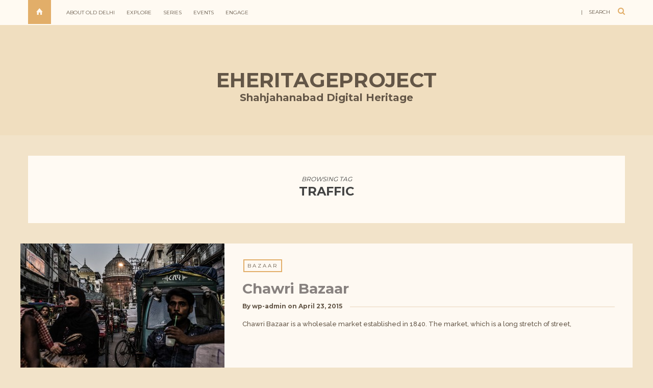

--- FILE ---
content_type: text/html; charset=UTF-8
request_url: https://shahjahanabad.eheritageproject.in/tag/traffic/
body_size: 38523
content:
<!DOCTYPE html>
<html lang="en-US">
      
	<head>
		<meta charset="UTF-8"/>
		<meta http-equiv="X-UA-Compatible" content="IE=Edge" />
		<meta name="viewport" content="width=device-width, initial-scale=1">

					<title>traffic &#8211; </title>
			<meta name="description" content="eheritageproject - Shahjahanabad Digital Heritage" />
		
		<link rel="profile" href="http://gmpg.org/xfn/11" />


		<!-- Favicons  ================================================== -->
		

		<!-- RSS & Pingbacks  ================================================== -->
		<link rel="alternate" type="application/rss+xml" title="eheritageproject RSS Feed" href="https://shahjahanabad.eheritageproject.in/feed/" />
		<link rel="alternate" type="application/atom+xml" title="eheritageproject Atom Feed" href="https://shahjahanabad.eheritageproject.in/feed/atom/" />
		<link rel="pingback" href="https://shahjahanabad.eheritageproject.in/xmlrpc.php" />
		<link rel="pingback" href="https://shahjahanabad.eheritageproject.in/xmlrpc.php" />
		
		<!-- Option HTML  ================================================== -->

		

		<!-- =============== // Scripts/CSS HEAD HOOK // =============== -->
		<title>traffic &#8211; eheritageproject</title>
                        <script>
                            /* You can add more configuration options to webfontloader by previously defining the WebFontConfig with your options */
                            if ( typeof WebFontConfig === "undefined" ) {
                                WebFontConfig = new Object();
                            }
                            WebFontConfig['google'] = {families: ['Raleway:500', 'Montserrat:700,400&amp;subset=latin']};

                            (function() {
                                var wf = document.createElement( 'script' );
                                wf.src = 'https://ajax.googleapis.com/ajax/libs/webfont/1.5.3/webfont.js';
                                wf.type = 'text/javascript';
                                wf.async = 'true';
                                var s = document.getElementsByTagName( 'script' )[0];
                                s.parentNode.insertBefore( wf, s );
                            })();
                        </script>
                        <meta name='robots' content='max-image-preview:large' />
<link rel='dns-prefetch' href='//s.w.org' />
<link rel="alternate" type="application/rss+xml" title="eheritageproject &raquo; Feed" href="https://shahjahanabad.eheritageproject.in/feed/" />
<link rel="alternate" type="application/rss+xml" title="eheritageproject &raquo; Comments Feed" href="https://shahjahanabad.eheritageproject.in/comments/feed/" />
<link rel="alternate" type="application/rss+xml" title="eheritageproject &raquo; traffic Tag Feed" href="https://shahjahanabad.eheritageproject.in/tag/traffic/feed/" />
		<script type="text/javascript">
			window._wpemojiSettings = {"baseUrl":"https:\/\/s.w.org\/images\/core\/emoji\/13.0.1\/72x72\/","ext":".png","svgUrl":"https:\/\/s.w.org\/images\/core\/emoji\/13.0.1\/svg\/","svgExt":".svg","source":{"concatemoji":"https:\/\/shahjahanabad.eheritageproject.in\/wp-includes\/js\/wp-emoji-release.min.js?ver=5.7.12"}};
			!function(e,a,t){var n,r,o,i=a.createElement("canvas"),p=i.getContext&&i.getContext("2d");function s(e,t){var a=String.fromCharCode;p.clearRect(0,0,i.width,i.height),p.fillText(a.apply(this,e),0,0);e=i.toDataURL();return p.clearRect(0,0,i.width,i.height),p.fillText(a.apply(this,t),0,0),e===i.toDataURL()}function c(e){var t=a.createElement("script");t.src=e,t.defer=t.type="text/javascript",a.getElementsByTagName("head")[0].appendChild(t)}for(o=Array("flag","emoji"),t.supports={everything:!0,everythingExceptFlag:!0},r=0;r<o.length;r++)t.supports[o[r]]=function(e){if(!p||!p.fillText)return!1;switch(p.textBaseline="top",p.font="600 32px Arial",e){case"flag":return s([127987,65039,8205,9895,65039],[127987,65039,8203,9895,65039])?!1:!s([55356,56826,55356,56819],[55356,56826,8203,55356,56819])&&!s([55356,57332,56128,56423,56128,56418,56128,56421,56128,56430,56128,56423,56128,56447],[55356,57332,8203,56128,56423,8203,56128,56418,8203,56128,56421,8203,56128,56430,8203,56128,56423,8203,56128,56447]);case"emoji":return!s([55357,56424,8205,55356,57212],[55357,56424,8203,55356,57212])}return!1}(o[r]),t.supports.everything=t.supports.everything&&t.supports[o[r]],"flag"!==o[r]&&(t.supports.everythingExceptFlag=t.supports.everythingExceptFlag&&t.supports[o[r]]);t.supports.everythingExceptFlag=t.supports.everythingExceptFlag&&!t.supports.flag,t.DOMReady=!1,t.readyCallback=function(){t.DOMReady=!0},t.supports.everything||(n=function(){t.readyCallback()},a.addEventListener?(a.addEventListener("DOMContentLoaded",n,!1),e.addEventListener("load",n,!1)):(e.attachEvent("onload",n),a.attachEvent("onreadystatechange",function(){"complete"===a.readyState&&t.readyCallback()})),(n=t.source||{}).concatemoji?c(n.concatemoji):n.wpemoji&&n.twemoji&&(c(n.twemoji),c(n.wpemoji)))}(window,document,window._wpemojiSettings);
		</script>
		<style type="text/css">
img.wp-smiley,
img.emoji {
	display: inline !important;
	border: none !important;
	box-shadow: none !important;
	height: 1em !important;
	width: 1em !important;
	margin: 0 .07em !important;
	vertical-align: -0.1em !important;
	background: none !important;
	padding: 0 !important;
}
</style>
	<link rel='stylesheet' id='wp-block-library-css'  href='https://shahjahanabad.eheritageproject.in/wp-includes/css/dist/block-library/style.min.css?ver=5.7.12' type='text/css' media='all' />
<link rel='stylesheet' id='contact-form-7-css'  href='https://shahjahanabad.eheritageproject.in/wp-content/plugins/contact-form-7/includes/css/styles.css?ver=4.3' type='text/css' media='all' />
<link rel='stylesheet' id='bootstrap-css'  href='https://shahjahanabad.eheritageproject.in/wp-content/themes/journey/include/css/bootstrap.css?ver=5.7.12' type='text/css' media='all' />
<link rel='stylesheet' id='animate-css-css'  href='https://shahjahanabad.eheritageproject.in/wp-content/themes/journey/include/css/animate.css?ver=5.7.12' type='text/css' media='all' />
<link rel='stylesheet' id='carousel-css-css'  href='https://shahjahanabad.eheritageproject.in/wp-content/themes/journey/include/css/owl-carousel/owl.carousel.css?ver=5.7.12' type='text/css' media='all' />
<link rel='stylesheet' id='fonts-etline-css'  href='https://shahjahanabad.eheritageproject.in/wp-content/themes/journey/include/css/fonts/fonts-etline/etline-style.css?ver=5.7.12' type='text/css' media='all' />
<link rel='stylesheet' id='fonts-ionicons-css'  href='https://shahjahanabad.eheritageproject.in/wp-content/themes/journey/include/css/fonts/fonts-ionicons/ionicons.min.css?ver=5.7.12' type='text/css' media='all' />
<link rel='stylesheet' id='font-awesome-css'  href='https://shahjahanabad.eheritageproject.in/wp-content/plugins/js_composer/assets/lib/bower/font-awesome/css/font-awesome.min.css?ver=4.7.2' type='text/css' media='screen' />
<link rel='stylesheet' id='fonts-monosocialicons-css'  href='https://shahjahanabad.eheritageproject.in/wp-content/themes/journey/include/css/fonts/fonts-monosocialicons/monosocialiconsfont.css?ver=5.7.12' type='text/css' media='all' />
<link rel='stylesheet' id='parent-style-css'  href='https://shahjahanabad.eheritageproject.in/wp-content/themes/journey/style.css?ver=5.7.12' type='text/css' media='all' />
<link rel='stylesheet' id='main-css-css'  href='https://shahjahanabad.eheritageproject.in/wp-content/themes/journey-child/style.css?ver=5.7.12' type='text/css' media='all' />
<link rel='stylesheet' id='custom-css-css'  href='https://shahjahanabad.eheritageproject.in/wp-content/themes/journey/include/css/custom.css.php?nn=10&#038;ver=5.7.12' type='text/css' media='all' />
<script type='text/javascript' src='https://shahjahanabad.eheritageproject.in/wp-includes/js/jquery/jquery.min.js?ver=3.5.1' id='jquery-core-js'></script>
<script type='text/javascript' src='https://shahjahanabad.eheritageproject.in/wp-includes/js/jquery/jquery-migrate.min.js?ver=3.3.2' id='jquery-migrate-js'></script>
<script type='text/javascript' src='https://shahjahanabad.eheritageproject.in/wp-content/plugins/wonderplugin-gallery/engine/wonderplugingallery.js?ver=4.6' id='wonderplugin-gallery-script-js'></script>
<script type='text/javascript' src='https://shahjahanabad.eheritageproject.in/wp-content/themes/journey/include/js/wow.min.js?ver=5.7.12' id='wow-js'></script>
<link rel="https://api.w.org/" href="https://shahjahanabad.eheritageproject.in/wp-json/" /><link rel="alternate" type="application/json" href="https://shahjahanabad.eheritageproject.in/wp-json/wp/v2/tags/51" /><link rel="EditURI" type="application/rsd+xml" title="RSD" href="https://shahjahanabad.eheritageproject.in/xmlrpc.php?rsd" />
<link rel="wlwmanifest" type="application/wlwmanifest+xml" href="https://shahjahanabad.eheritageproject.in/wp-includes/wlwmanifest.xml" /> 
<meta name="generator" content="WordPress 5.7.12" />
<style>.cpm-map img{ max-width: none !important;box-shadow:none !important;}</style><meta name="generator" content="Powered by Visual Composer - drag and drop page builder for WordPress."/>
<!--[if lte IE 9]><link rel="stylesheet" type="text/css" href="https://shahjahanabad.eheritageproject.in/wp-content/plugins/js_composer/assets/css/vc_lte_ie9.css" media="screen"><![endif]--><!--[if IE  8]><link rel="stylesheet" type="text/css" href="https://shahjahanabad.eheritageproject.in/wp-content/plugins/js_composer/assets/css/vc-ie8.css" media="screen"><![endif]--><link rel="icon" href="https://shahjahanabad.eheritageproject.in/wp-content/uploads/2013/11/olddelhilogo-150x132.png" sizes="32x32" />
<link rel="icon" href="https://shahjahanabad.eheritageproject.in/wp-content/uploads/2013/11/olddelhilogo.png" sizes="192x192" />
<link rel="apple-touch-icon" href="https://shahjahanabad.eheritageproject.in/wp-content/uploads/2013/11/olddelhilogo.png" />
<meta name="msapplication-TileImage" content="https://shahjahanabad.eheritageproject.in/wp-content/uploads/2013/11/olddelhilogo.png" />
<noscript><style> .wpb_animate_when_almost_visible { opacity: 1; }</style></noscript>	</head>

	<body class="archive tag tag-traffic tag-51 wpb-js-composer js-comp-ver-4.7.2 vc_responsive" id="vid-container">

		<!-- ==== Top Menu ======== -->

				<!-- ========================================
  TOP STYLE 1
 ========================================-->

<header class="header">
	<div class="container">

		<a href="https://shahjahanabad.eheritageproject.in/" title="eheritageproject">
			<div class="button_home  ">
				<i class="ion-home"></i>
			</div> <!-- button_home -->
		</a>

		<!-- ==== Search Popup ======== -->
		<section class="alignright"  id="top-search">
			<a class="click_search" href="#0">| &nbsp;&nbsp;&nbsp;search</a>
		</section> <!--  -->

		<!-- Menu Primary Full  alignright - alignleft-->
		<nav class="nav-ilgelo-main journey-menu alignleft">
		<ul id="menu-top_menu" class="main-menu"><li id="menu-item-2130" class="menu-item menu-item-type-post_type menu-item-object-page menu-item-2130"><a href="https://shahjahanabad.eheritageproject.in/about-delhi/">About Old Delhi</a></li>
<li id="menu-item-2185" class="menu-item menu-item-type-custom menu-item-object-custom menu-item-has-children menu-item-2185"><a>Explore</a>
<ul class="sub-menu">
	<li id="menu-item-2815" class="menu-item menu-item-type-post_type menu-item-object-page menu-item-2815"><a href="https://shahjahanabad.eheritageproject.in/red-fort-2/">Red Fort</a></li>
	<li id="menu-item-2188" class="menu-item menu-item-type-post_type menu-item-object-page menu-item-2188"><a href="https://shahjahanabad.eheritageproject.in/gates/">Gates</a></li>
	<li id="menu-item-2495" class="menu-item menu-item-type-taxonomy menu-item-object-category menu-item-2495"><a href="https://shahjahanabad.eheritageproject.in/category/koochas-katra/">Koochas &#038; katra</a></li>
	<li id="menu-item-2565" class="menu-item menu-item-type-taxonomy menu-item-object-category menu-item-2565"><a href="https://shahjahanabad.eheritageproject.in/category/haveli/">Haveli</a></li>
	<li id="menu-item-2111" class="menu-item menu-item-type-taxonomy menu-item-object-category menu-item-2111"><a href="https://shahjahanabad.eheritageproject.in/category/mohalla/">Mohalla</a></li>
	<li id="menu-item-2112" class="menu-item menu-item-type-taxonomy menu-item-object-category menu-item-2112"><a href="https://shahjahanabad.eheritageproject.in/category/bazaar/">Bazaar</a></li>
	<li id="menu-item-2079" class="menu-item menu-item-type-taxonomy menu-item-object-category menu-item-2079"><a href="https://shahjahanabad.eheritageproject.in/category/sacred-spaces/">Sacred places</a></li>
	<li id="menu-item-2748" class="menu-item menu-item-type-taxonomy menu-item-object-category menu-item-2748"><a href="https://shahjahanabad.eheritageproject.in/category/more-places/">More Places</a></li>
	<li id="menu-item-2114" class="menu-item menu-item-type-taxonomy menu-item-object-category menu-item-2114"><a href="https://shahjahanabad.eheritageproject.in/category/food/">Food</a></li>
	<li id="menu-item-2116" class="menu-item menu-item-type-taxonomy menu-item-object-category menu-item-2116"><a href="https://shahjahanabad.eheritageproject.in/category/culture-traditions/">Culture &amp; Traditions</a></li>
	<li id="menu-item-2672" class="menu-item menu-item-type-taxonomy menu-item-object-category menu-item-2672"><a href="https://shahjahanabad.eheritageproject.in/category/personalities/">Personalities</a></li>
	<li id="menu-item-2173" class="menu-item menu-item-type-taxonomy menu-item-object-category menu-item-2173"><a href="https://shahjahanabad.eheritageproject.in/category/transportation/">Transportation</a></li>
</ul>
</li>
<li id="menu-item-2178" class="menu-item menu-item-type-custom menu-item-object-custom menu-item-has-children menu-item-2178"><a>Series</a>
<ul class="sub-menu">
	<li id="menu-item-2378" class="menu-item menu-item-type-post_type menu-item-object-page menu-item-2378"><a href="https://shahjahanabad.eheritageproject.in/fasana-e-dilli-2/">Fasana-e-Dilli</a></li>
	<li id="menu-item-2770" class="menu-item menu-item-type-post_type menu-item-object-page menu-item-2770"><a href="https://shahjahanabad.eheritageproject.in/more-videos/">More videos</a></li>
</ul>
</li>
<li id="menu-item-2181" class="menu-item menu-item-type-taxonomy menu-item-object-category menu-item-2181"><a href="https://shahjahanabad.eheritageproject.in/category/events/">Events</a></li>
<li id="menu-item-2620" class="menu-item menu-item-type-custom menu-item-object-custom menu-item-has-children menu-item-2620"><a>Engage</a>
<ul class="sub-menu">
	<li id="menu-item-2182" class="menu-item menu-item-type-post_type menu-item-object-page menu-item-2182"><a href="https://shahjahanabad.eheritageproject.in/fellowship/">Fellowship</a></li>
	<li id="menu-item-2648" class="menu-item menu-item-type-post_type menu-item-object-page menu-item-2648"><a href="https://shahjahanabad.eheritageproject.in/coverage/">Coverage</a></li>
	<li id="menu-item-2718" class="menu-item menu-item-type-post_type menu-item-object-page menu-item-2718"><a href="https://shahjahanabad.eheritageproject.in/our-team/">Our Team</a></li>
	<li id="menu-item-2184" class="menu-item menu-item-type-post_type menu-item-object-page menu-item-2184"><a href="https://shahjahanabad.eheritageproject.in/contact-us/">Contact us</a></li>
</ul>
</li>
</ul>		</nav>


		<!-- SOCIAL NAVIGATION  ig-top-social-right - ig-top-social-left - textaligncenter -->
		<div class="ig-top-social ig-top-social-right ">
				


		</div>
		<!-- END SOCIAL NAVIGATION -->

	</div><!-- end .container -->
</header>		


		<!-- ========================================
		     MOBILE MENU
		 ========================================-->

		<!-- ==== Search Popup ======== -->
			<div class="container_search">
				<div class="container">
					<div class="panel-body">



<div class="container">

<section class="alignright" id="top-search">
	<a class="click_search " href="#0"></a>
</section>
</div>



	<div class="col-md-8 col-md-offset-2">

		<div class="widget_search" style="margin-top: 40px;">

			<form role="search" method="get"  action="https://shahjahanabad.eheritageproject.in/">
				<input type="search" class="search-field big_search" placeholder="Search" value="" name="s" title="">
				<div class="textaligncenter xsmall_padding">
					Filter your search by Category : Tag : Date				</div>

				<div class="row">
					<div class="col-md-6">
						<div class="container-select-box ">
							<select  name='cat' id='cat' class='postform' >
	<option value='-1'>Category</option>
	<option class="level-0" value="1">Uncategorized</option>
	<option class="level-0" value="2">Archives &amp; Libraries</option>
	<option class="level-0" value="3">Food</option>
	<option class="level-0" value="4">Culture &amp; Traditions</option>
	<option class="level-0" value="5">Gates</option>
	<option class="level-0" value="6">Haveli</option>
	<option class="level-0" value="7">Historical Context</option>
	<option class="level-0" value="8">Historical Structures</option>
	<option class="level-0" value="9">Katra</option>
	<option class="level-0" value="11">Bazaar</option>
	<option class="level-0" value="12">Mohalla</option>
	<option class="level-0" value="13">Sacred spaces</option>
	<option class="level-0" value="14">Shahjahanabad</option>
	<option class="level-0" value="55">Transportation</option>
	<option class="level-0" value="56">Events</option>
	<option class="level-0" value="57">Koocha &amp; katra</option>
	<option class="level-0" value="63">Personalities</option>
	<option class="level-0" value="125">More Places</option>
	<option class="level-0" value="177">Travel</option>
</select>
						</div>
					</div><!--  END col-md-4 -->

					<div class="col-md-6">
						<div class="container-select-box">
							<select name="tag" id="tag" class="postform">
								<option value="0" selected="selected">Tags</option>
								<option value='1857'>1857</option><option value='agra'>Agra</option><option value='ajmeri-gate'>Ajmeri Gate</option><option value='amir-khusro'>Amir Khusro</option><option value='anar-wali-masjid'>Anar Wali Masjid</option><option value='ancestral-property'>Ancestral property</option><option value='anglo-arabic-school'>Anglo Arabic School</option><option value='anil-pershad'>Anil Pershad</option><option value='architecture'>Architecture</option><option value='asif-dehlvi'>Asif Dehlvi</option><option value='aurangzeb'>Aurangzeb</option><option value='azam-khan'>Azam Khan</option><option value='azam-khan-ki-haveli'>Azam Khan ki Haveli</option><option value='bagghi'>Bagghi</option><option value='baghel-singh'>Baghel Singh</option><option value='ballimaran'>Ballimaran</option><option value='bambai-wali-masjid'>Bambai Wali Masjid</option><option value='bazaar'>bazaar</option><option value='begum-samru'>Begum Samru</option><option value='bhagirath-palace'>Bhagirath Palace</option><option value='bhanna-mal'>Bhanna Mal</option><option value='books'>books</option><option value='british'>British</option><option value='british-raj'>British Raj</option><option value='british-soldiers'>British soldiers</option><option value='brothers'>brothers</option><option value='chandni-chowk'>Chandni Chowk</option><option value='chawri'>Chawri</option><option value='chawri-bazaar'>Chawri Bazaar</option><option value='chitli-qabar'>Chitli Qabar</option><option value='chunna-mal'>Chunna Mal</option><option value='chunna-mal-ki-haveli'>Chunna Mal ki Haveli</option><option value='courtesan'>Courtesan</option><option value='culture'>culture</option><option value='dara-shikoh'>dara shikoh</option><option value='darashikoh'>darashikoh</option><option value='david-ochterlony'>David Ochterlony</option><option value='deed-writer'>Deed Writer</option><option value='dehlvi'>Dehlvi</option><option value='delhi'>delhi</option><option value='delhi-iron-works'>Delhi Iron Works</option><option value='delhi-karavan'>Delhi Karavan</option><option value='delhi-metro'>Delhi Metro</option><option value='dilapidated'>Dilapidated</option><option value='east-india-company'>East India Company</option><option value='faith'>faith</option><option value='florist'>florist</option><option value='flower'>flower</option><option value='general-sommers'>General Sommers</option><option value='ghalib'>Ghalib</option><option value='ghazal'>Ghazal</option><option value='ghost'>Ghost</option><option value='gulzari-mal'>Gulzari Mal</option><option value='gurdwara'>Gurdwara</option><option value='gurdwara-sis-ganj-sahib'>Gurdwara Sis Ganj Sahib</option><option value='guru-teg-bahadur-singh'>Guru Teg Bahadur Singh</option><option value='hanuman'>hanuman</option><option value='hardware'>hardware</option><option value='haunted'>Haunted</option><option value='haveli'>Haveli</option><option value='heritage'>heritage</option><option value='history'>history</option><option value='history-heritage'>History Heritage</option><option value='horse-carts'>Horse carts</option><option value='horses'>Horses</option><option value='india'>india</option><option value='inhabitants'>Inhabitants</option><option value='istory'>istory</option><option value='jama-masjid'>jama masjid</option><option value='kala-mahal'>Kala Mahal</option><option value='knowledge'>knowledge</option><option value='koocha'>Koocha</option><option value='letter-writing'>Letter writing</option><option value='letters'>Letters</option><option value='library'>library</option><option value='market'>market</option><option value='markets-in-old-delhi'>markets in old delhi</option><option value='masjid'>Masjid</option><option value='memorial'>Memorial</option><option value='metro'>Metro</option><option value='mir'>Mir</option><option value='mir-ashiq'>Mir Ashiq</option><option value='moneylender'>Moneylender</option><option value='monument'>Monument</option><option value='mosque'>Mosque</option><option value='mubarak-begum'>Mubarak Begum</option><option value='mughal'>Mughal</option><option value='mughal-architecture'>Mughal architecture</option><option value='mughal-court'>Mughal Court</option><option value='mughals'>Mughals</option><option value='muhammad-shah-rangila'>Muhammad Shah Rangila</option><option value='mujra'>mujra</option><option value='mushaira'>Mushaira</option><option value='music'>Music</option><option value='mutiny'>mutiny</option><option value='nawab-dawud-khan'>Nawab Dawud Khan</option><option value='nawab-mandu'>Nawab Mandu</option><option value='nobleman'>Nobleman</option><option value='old-delhi'>old delhi</option><option value='old-deli'>Old Deli</option><option value='palki'>Palki</option><option value='paper-market'>paper market</option><option value='partition'>Partition</option><option value='phat-phati'>Phat Phati</option><option value='photo-story'>photo story</option><option value='photograhy'>Photograhy</option><option value='poetry'>Poetry</option><option value='qabala-navees'>Qabala Navees</option><option value='railway'>Railway</option><option value='rajna-begum'>Rajna Begum</option><option value='razia-begum'>Razia Begum</option><option value='red-fort'>Red Fort</option><option value='religion'>religion</option><option value='religions'>religions</option><option value='residence'>Residence</option><option value='revolt'>Revolt</option><option value='revolt-of-1857'>Revolt of 1857</option><option value='rickshaw'>rickshaw</option><option value='road'>Road</option><option value='shah-jahan'>Shah Jahan</option><option value='shahjahanabad-2'>shahjahanabad</option><option value='shayari'>Shayari</option><option value='sher-singh-haveli'>Sher Singh Haveli</option><option value='shiva'>shiva</option><option value='shopping'>shopping</option><option value='shops'>shops</option><option value='sikh'>Sikh</option><option value='sikhism'>Sikhism</option><option value='sitar'>Sitar</option><option value='sitaram-bazaar'>Sitaram Bazaar</option><option value='tehzeeb'>Tehzeeb</option><option value='temple'>temple</option><option value='tis-hazari'>Tis Hazari</option><option value='tonga'>Tonga</option><option value='tradition'>Tradition</option><option value='traffic'>traffic</option><option value='train'>Train</option><option value='tram'>Tram</option><option value='translation'>Translation</option><option value='transportation'>Transportation</option><option value='urdu'>Urdu</option><option value='urdu-poetry'>Urdu poetry</option><option value='walk'>Walk</option><option value='wealthy'>Wealthy</option><option value='wedding-cards'>wedding cards</option><option value='worship'>worship</option><option value='zauq'>Zauq</option>							</select>
						</div>
					</div><!--  END col-md-4 -->
				</div><!--  END row -->
			</form>

		</div><!--  END widget_search -->
	</div><!--  END col-md-8 col-md-offset-2 -->
</div><!-- End panel-body -->				</div>
			</div>

		<!-- ==== Menu Popup ======== -->
			<div class="cd-primary-nav">
				<div class="container">
					<ul class="nav-mobile"><li class="page_item page-item-7 page_item_has_children"><a href="https://shahjahanabad.eheritageproject.in/about-delhi/">About Old Delhi</a>
<ul class='children'>
	<li class="page_item page-item-16"><a href="https://shahjahanabad.eheritageproject.in/about-delhi/geography/">Geography</a></li>
	<li class="page_item page-item-10"><a href="https://shahjahanabad.eheritageproject.in/about-delhi/historical-context/">Historical Context</a></li>
	<li class="page_item page-item-12"><a href="https://shahjahanabad.eheritageproject.in/about-delhi/legend-and-lore-p/">Legend and Lore</a></li>
</ul>
</li>
<li class="page_item page-item-297"><a href="https://shahjahanabad.eheritageproject.in/about-us/">About us</a></li>
<li class="page_item page-item-301"><a href="https://shahjahanabad.eheritageproject.in/contact-us/">Contact us</a></li>
<li class="page_item page-item-2643"><a href="https://shahjahanabad.eheritageproject.in/coverage/">Coverage</a></li>
<li class="page_item page-item-28 page_item_has_children"><a href="https://shahjahanabad.eheritageproject.in/culture-traditions/">Culture &#038; Traditions</a>
<ul class='children'>
	<li class="page_item page-item-33"><a href="https://shahjahanabad.eheritageproject.in/culture-traditions/cuisine/">Cuisine</a></li>
	<li class="page_item page-item-35"><a href="https://shahjahanabad.eheritageproject.in/culture-traditions/festivals/">Festivals</a></li>
</ul>
</li>
<li class="page_item page-item-37 page_item_has_children"><a href="https://shahjahanabad.eheritageproject.in/engage/">Engage</a>
<ul class='children'>
	<li class="page_item page-item-306"><a href="https://shahjahanabad.eheritageproject.in/engage/contributors/">Contributors</a></li>
	<li class="page_item page-item-40"><a href="https://shahjahanabad.eheritageproject.in/engage/share-heritage/">Share Heritage</a></li>
</ul>
</li>
<li class="page_item page-item-2374"><a href="https://shahjahanabad.eheritageproject.in/fasana-e-dilli-2/">Fasana-e-Dilli</a></li>
<li class="page_item page-item-1954"><a href="https://shahjahanabad.eheritageproject.in/fellowship/">Fellowship</a></li>
<li class="page_item page-item-2186"><a href="https://shahjahanabad.eheritageproject.in/gates/">Gates</a></li>
<li class="page_item page-item-2413"><a href="https://shahjahanabad.eheritageproject.in/haveli-2/">Haveli</a></li>
<li class="page_item page-item-25 page_item_has_children"><a href="https://shahjahanabad.eheritageproject.in/heritage-objects/">Heritage Objects</a>
<ul class='children'>
	<li class="page_item page-item-26"><a href="https://shahjahanabad.eheritageproject.in/heritage-objects/archives-libraries/">Archives &#038; Libraries</a></li>
</ul>
</li>
<li class="page_item page-item-20 page_item_has_children"><a href="https://shahjahanabad.eheritageproject.in/heritage-places/">Heritage Places</a>
<ul class='children'>
	<li class="page_item page-item-23"><a href="https://shahjahanabad.eheritageproject.in/heritage-places/shahjahanabad/">Shahjahanabad</a></li>
</ul>
</li>
<li class="page_item page-item-4"><a href="https://shahjahanabad.eheritageproject.in/home/">Home</a></li>
<li class="page_item page-item-2859"><a href="https://shahjahanabad.eheritageproject.in/map-testn/">Map-testN</a></li>
<li class="page_item page-item-2764"><a href="https://shahjahanabad.eheritageproject.in/more-videos/">More videos</a></li>
<li class="page_item page-item-2683"><a href="https://shahjahanabad.eheritageproject.in/our-team/">Our Team</a></li>
<li class="page_item page-item-230"><a href="https://shahjahanabad.eheritageproject.in/private-collections/">Private Collections</a></li>
<li class="page_item page-item-2807"><a href="https://shahjahanabad.eheritageproject.in/red-fort-2/">Red Fort</a></li>
<li class="page_item page-item-2108"><a href="https://shahjahanabad.eheritageproject.in/sample-page-2/">Sample Page</a></li>
<li class="page_item page-item-2166"><a href="https://shahjahanabad.eheritageproject.in/">Shahjahanabad Digital Heritage</a></li>
<li class="page_item page-item-314"><a href="https://shahjahanabad.eheritageproject.in/stories/">Stories</a></li>
<li class="page_item page-item-2854"><a href="https://shahjahanabad.eheritageproject.in/test-map/">Test Map</a></li>
</ul>
				</div>
			</div>

		<div class="cont_mobile_nav">
			<!-- Buttom Menu/Social Mobile -->
			<div class="menu-button">
				<a class="menu-nav" href="javascript:void(0);">
			         <i class="ig-icon-menu fa fa-bars"></i>
				</a>
			</div>

			<div class="search-button">
				<a class="menu-nav" href="javascript:void(0);">
			         <i class="ig-icon-search fa fa-search"></i>
				</a>
			</div>
		</div>

		<!-- SCROOL MOBILE MENU
		 ========================================-->




<div id="mini-mobile-scroll">

			<div class="cont_mobile_nav">
			<!-- Buttom Menu/Social Mobile -->
			<div class="menu-button">
				<a class="menu-nav" href="javascript:void(0);">
			         <i class="ig-icon-menu fa fa-bars"></i>
				</a>
			</div>

			<div class="search-button">
				<a class="menu-nav" href="javascript:void(0);">
			         <i class="ig-icon-search fa fa-search"></i>
				</a>
			</div>
		</div>

</div><!-- End #mini-header -->




		<!-- ========================================
		     PHOTO IN HEADER OR COLOR
		 ========================================-->

		<!-- ========================================
     Fixed Image Background
========================================-->

<section class="main_section cover_section" style="background-image: url();">

	<span class="section_mask" style="background-color: #e2ae69; opacity: 0.1;"></span>

	<div class="container"  style="min-height:200px;">
		<div class="row">
			<!-- ========================================
     LOGO HEADER OR TEXT
========================================-->

<div class="bg-logo-container margin-head-page">

	<div class='container' style='padding-top:85px;padding-bottom: 59px;'>	<div class='row'>	       <div class='title_banner textaligncenter'>					<a class='main_logo' title='eheritageproject' href='https://shahjahanabad.eheritageproject.in/' '> eheritageproject					</a>					<br>					<a class='main_subtitle' title='Shahjahanabad Digital Heritage' href='https://shahjahanabad.eheritageproject.in/' '> Shahjahanabad Digital Heritage					</a>	       </div>		</div><!-- end row -->	</div>
</div><!-- end bg-logo-container -->		</div><!-- end row -->
	</div><!-- end container-fluid -->

</section>
		<!-- ========================================
		     Navigation Menu under logo
		 ========================================-->

		

		<!-- ========================================
		     Mini Navigation on scroll
		 ========================================-->

				<!-- ========================================
  MENU SCROLL STYLE 1
 ========================================-->

<div id="mini-header">
	<div class="container">


		<!-- Menu Primary Full  alignright - alignleft textaligncenter  -->
		<nav class="nav-ilgelo-main journey-menu alignleft menu-miniheader">
			</nav>

	</div><!-- End container -->
</div><!-- End #mini-header -->		
<div class="container container_up margin-40">



	
	<div class="container_fluid xxsmall_padding category_bg  margin-20">
	      <h2 class="textaligncenter title_category">
			<div class='container_fluid xsmall_padding category_bg  margin-20'>						<div class='textaligncenter title_category'>							<span>Browsing Tag							</span>					     </div><!-- End .container_fluid -->						<h2 class='textaligncenter title_category'>traffic						</h2>					</div><!-- End .container_fluid -->

	      </h2>
	</div><!-- End .container_fluid -->


	<!-- Start the Loop --> 
	<div class="container-full">
		<div class="container container_up">
			<div class="row">
				<div class='fadeInUp wow animated'>	<div class='total-content-list'>		<div class='col-xs-4 col-md-4 list_img'>				<a href='https://shahjahanabad.eheritageproject.in/chawri-bazaar/'><img width="400" height="250" src="https://shahjahanabad.eheritageproject.in/wp-content/uploads/2015/04/DSC_0243_3-400x250.jpg" class="indie-image-list-blog wp-post-image" alt="" loading="lazy" srcset="https://shahjahanabad.eheritageproject.in/wp-content/uploads/2015/04/DSC_0243_3-400x250.jpg 400w, https://shahjahanabad.eheritageproject.in/wp-content/uploads/2015/04/DSC_0243_3-290x180.jpg 290w, https://shahjahanabad.eheritageproject.in/wp-content/uploads/2015/04/DSC_0243_3-105x65.jpg 105w" sizes="(max-width: 400px) 100vw, 400px" />	</a>		</div>		<div class='col-xs-8 col-md-8'>			<div class='blog-post-content-list'>				<div class='textalignleft subtitle_post_standard'><a href="https://shahjahanabad.eheritageproject.in/category/bazaar/" title="View all posts in Bazaar">Bazaar</a></div>		<h3 class='title_post_standard'>			<a href='https://shahjahanabad.eheritageproject.in/chawri-bazaar/'>Chawri Bazaar</a>		</h3><div class='fancy_one ig_meta_post_classic textaligncenter'>	<span>By <b> <a href="https://shahjahanabad.eheritageproject.in/author/wp-admin/" title="Posts by wp-admin" rel="author">wp-admin</a> </b> on 	<b> April 23, 2015</b> 	</span></div>Chawri Bazaar is a wholesale market established in 1840. The market, which is a long stretch of street,			</div>		</div>	</div></div><div class='clear'></div>			</div><!--  .row -->
		</div><!--  .container -->
	</div><!--  .container-full -->
	
     	<!-- End the Loop --> 


</div><!-- End .container -->



		<!-- Back To Top -->
				<a href="#0" class="cd-top">
					<i class="fa fa-angle-up"></i>
				</a>
		<!-- Back To Top -->







	<div id="instagram-footer">
			</div>















	<div class="sub_footer">
		<div class="container">
		      <div class="row">
                     <div class="xxsmall_padding textaligncenter">
					    <span>&copy; 2026 eheritageproject <div style="color:#666;font-size:16px;font-weight:bold">An initiative of </div><a href="http://en.unesco.org/" title="Unesco" target="_blank"><img src="https://chanderi.eheritageproject.in/wp-content/uploads/2013/11/UNESCO_logo_pub.png" width="80" height="67" /></a>  <span style="width:20px">&nbsp;</span><a href="http://defindia.org/" target="_blank" rel="noopener"><img src="https://shahjahanabad.eheritageproject.in/wp-content/uploads/2015/10/logo.png" alt="def" width="" height="" style="max-width:10%"></a> <span style="width:20px">&nbsp;</span><a href="http://www.ihcn.in/" title="IHCN" target="_blank"><img src="https://chanderi.eheritageproject.in/wp-content/uploads/2013/11/IHCN-transparent-logo.png" width="60" height="80" /></a>  </span>
				</div>
		      </div><!-- end .row -->
		</div><!-- end .container-fluid -->
	</div><!-- .sub_footer-->

<script type="text/javascript">
	jQuery(document).ready(function() {
		"use strict";
		jQuery('.sticky_cont, .sticky_sider').theiaStickySidebar({
			// Settings
			additionalMarginTop: 80
		});
	});
</script>


<!-- =============== //WORDPRESS FOOTER HOOK // =============== -->

<script type='text/javascript' src='https://shahjahanabad.eheritageproject.in/wp-content/plugins/contact-form-7/includes/js/jquery.form.min.js?ver=3.51.0-2014.06.20' id='jquery-form-js'></script>
<script type='text/javascript' id='contact-form-7-js-extra'>
/* <![CDATA[ */
var _wpcf7 = {"loaderUrl":"https:\/\/shahjahanabad.eheritageproject.in\/wp-content\/plugins\/contact-form-7\/images\/ajax-loader.gif","sending":"Sending ..."};
/* ]]> */
</script>
<script type='text/javascript' src='https://shahjahanabad.eheritageproject.in/wp-content/plugins/contact-form-7/includes/js/scripts.js?ver=4.3' id='contact-form-7-js'></script>
<script type='text/javascript' src='https://shahjahanabad.eheritageproject.in/wp-content/themes/journey/include/js/plugin.js?ver=5.7.12' id='plugin-js'></script>
<script type='text/javascript' src='https://shahjahanabad.eheritageproject.in/wp-content/plugins/js_composer/assets/lib/bower/isotope/dist/isotope.pkgd.min.js?ver=4.7.2' id='isotope-js'></script>
<script type='text/javascript' src='https://shahjahanabad.eheritageproject.in/wp-content/themes/journey/include/js/modernizr.js?ver=5.7.12' id='modernizr-js'></script>
<script type='text/javascript' src='https://shahjahanabad.eheritageproject.in/wp-content/themes/journey/include/js/bootstrap.min.js?ver=5.7.12' id='bootstrap-js'></script>
<script type='text/javascript' src='https://shahjahanabad.eheritageproject.in/wp-content/themes/journey/include/js/owl.carousel.min.js?ver=5.7.12' id='carousel-js'></script>
<script type='text/javascript' src='https://shahjahanabad.eheritageproject.in/wp-content/themes/journey/include/js/main.js?ver=5.7.12' id='main-js'></script>
<script type='text/javascript' src='https://shahjahanabad.eheritageproject.in/wp-content/themes/journey/include/js/parallax.min.js?ver=5.7.12' id='parallax-js'></script>
<script type='text/javascript' src='https://shahjahanabad.eheritageproject.in/wp-content/themes/journey/include/js/jquery.vide.js?ver=5.7.12' id='vide-js'></script>
<script type='text/javascript' src='https://shahjahanabad.eheritageproject.in/wp-includes/js/wp-embed.min.js?ver=5.7.12' id='wp-embed-js'></script>

</body>
</html>

--- FILE ---
content_type: text/css
request_url: https://shahjahanabad.eheritageproject.in/wp-content/themes/journey-child/style.css?ver=5.7.12
body_size: 377
content:
/*
Theme Name:     Journey Child | Shared by VestaThemes.com
Theme URI:      http://www.indieground.it/
Description:    Child theme for Journey
Author:         Indieground
Author URI:     http://www.indieground.it/
Template:       journey
Version:        1.0.1
*/


/* Your css goes here */


body {
/*color: red !important; */
/*background-color: red;*/
}



--- FILE ---
content_type: text/css; charset=utf-8
request_url: https://shahjahanabad.eheritageproject.in/wp-content/themes/journey/include/css/custom.css.php?nn=10&ver=5.7.12
body_size: 17014
content:


/* Journey css */




/* ====== Margin slider ======= */


.promo-item {
	margin-top: 40px;
	margin-bottom: 0;
	margin-left: 5px;
	margin-right: 5px;
		height: 250px;

}



/* ====== Color Base ======= */



/* BG Color Hover */

.wpcf7-submit, #commentform .submit, #back-to-top,

.highlight-text, #wp-calendar tbody td:hover {
   background-color: transparent;
}


/* Color Text button */

.wpcf7-submit, #commentform .submit, #back-to-top i,
.flex-direction-nav a.flex-next:before,
.flex-direction-nav a.flex-prev:before, .nav li.active > a, .nav a:hover, #wp-calendar tbody td:hover {
   color: #635647;
	}

/* Post Social Share  */

.share_post a {
	color: #e2ae69;
}

.share_post a:hover {
    color: #635647;
}

/* ====== Body ====== */

body {
	color: #635647;
	font-size: 13px;
	font-family: 'Raleway';
	line-height: 25px;
     font-weight: 500;

	background-color: #f2e3c9;
	background-image: url();
	background-repeat: ;
	background-size: ;
	}




/* General Font  */
a.main_logo,
.main_subtitle,
.ig_meta_post_classic, .foot_post_cont_reading a, .foot_post_comment a, ul.post_tag li, .ig_widget .tagcloud a, .tit_prev span, .tit_next span, .fancy_one span, .comments-title span, p.fancy_one_tw_sider span, .effect-jazz figcaption p, a.ig_recent_big_post_title, a.ig_recent_post_title, .ig_recent_post_details span, .ig_recent_big_post_details span, .related-post-style1 p.r-p-date, .related-post-style2 p.r-p-date, .title_navigation_post_r p.r-p-date, .title_navigation_post p.r-p-date,.subtitle_post_standard a

{
	font-family: 'Montserrat' !important;

}



::selection {
    background: #635647;
    color: #e2ae69;
}
::-moz-selection {
    background: #635647;
    color: #e2ae69;
}

a,
h1 a.main_logo {
    color: #635647;
    }

a:hover,
a:active,
a:focus,
h1 a.main_logo:hover {
	color: #e2ae69;
	}

/*
h2.title_post_standard a, h3.title_post_standard a, h4.title_post_standard a, .blog-post-content-grid h4 a {
	color: #e2ae69;
}


h2.title_post_standard a:hover, h3.title_post_standard a:hover, h4.title_post_standard a:hover, .blog-post-content-grid h4 a:hover {
	color: #635647;

}
*/



/* ====== Color Evidence ====== */

blockquote {
   border-left-color:  #635647;
}



/* ====== h1 - h2 - h3 - h4 - h5 - h6 ====== */




h1 {
	font-family: 'Montserrat';
	font-size: 40px;
	color: #635647;
	line-height: 45px;
	letter-spacing: 0px;
	word-spacing:  ;
	margin-top: 0;
	margin-bottom: 20px;
	font-weight: 700;
    }
h1 a {
	color: #87817f;
	}
h1 a:hover {
	color: #a86a20;
	}


h2 {
	font-family: 'Montserrat';
	font-size: 35px;
	color: #434343;
	line-height: 44px;
	letter-spacing: 0px;
	word-spacing: ;
     margin-top: 0;
     margin-bottom: 20px;
	font-weight: 700;
    }
h2 a {
	color: #635647;
	}
h2 a:hover {
	color: #a86a20;
	}


h3 {
	font-family: 'Montserrat';
	font-size: 28px;
	color: #635647;
	line-height: 34px;
	letter-spacing: 0px;
	word-spacing: ;
     margin-top: 0;
	margin-bottom: 20px;
	font-weight: 700;
    }
h3 a {
	color: #87817f;
	}
h3 a:hover {
	color: #a86a20;
	}


h4 {
	font-family: 'Montserrat';
	font-size: 25px;
	color: #898989;
	line-height: 25px;
	letter-spacing: 0px;
	word-spacing: ;
     margin-top: 0;
     margin-bottom: 20px;
	font-weight: 400;
    }
h4 a {
	color: #87817f;
	}
h4 a:hover {
	color: #a86a20;
	}


h5 {
	font-family: 'Montserrat';
	font-size: 16px;
	color: #434343;
	line-height: 20px;
	letter-spacing: 0px;
	word-spacing: ;
     margin-top: 0;
     margin-bottom: 20px;
	font-weight: 700;
    }
h5 a {
	color: #87817f;
	}
h5 a:hover {
	color: #a86a20;
	}


 .title_navigation_post h5 a, .title_navigation_post_r h5 a  {
	font-family: 'Montserrat';
	font-size: 16px;
	color: #434343;
	line-height: 20px;
	word-spacing: ;
	font-weight: 700;

 }




h6 {
	font-family: 'Montserrat';
	font-size: 10px;
	color: #635647;
	line-height: 13px;
	letter-spacing: 5px;
	word-spacing: ;
	margin-top: 0;
	margin-bottom: 20px;
	font-weight: 400;
    }
h6 a {
	color: #87817f;
	}
h6 a:hover {
	color: #a86a20;
	}



/* ====== Header ====== */



.logo {
   background-color: #ffffff;
}



/*  Navigation */


/* -- Top menu */
header.header,
ul.sub-menu > li {
	background-color:rgba(255,250,243,0.99);
}

/* -- Bottom menu */
.menu_post_header {
	background-color:rgba(255,250,243,0.99);
}
.menu_post_header nav ul li ul.sub-menu {
		background-color:rgba(255,250,243,0.99) !important;
}




/*  journey Menu Navigation */

.journey-menu ul.main-menu li {
     font-size: 10px;
     font-family: 'Montserrat';
     }

.journey-menu ul.main-menu > li > a {
     font-family: 'Montserrat';
     font-weight: ;
     font-size: 10px;
	letter-spacing: 2;
     }

.button_home {
	background-color: #e2ae69;
	color: rgba(255,250,243,0.99);

}


.main-menu > li > a {
	letter-spacing: 2;
     color:  #635647;
     font-size: 10px;
     }
.main-menu > li > a:hover {
     color: #e2ae69;
     }
li.current-menu-item > a,
.current_page_item {
	color: #e2ae69 !important;
    }




/* Sub Navigation */

ul li ul.sub-menu > li:first-child {
     background-color: rgba(255,250,243,0.99);
	}
ul li ul.sub-menu ul.sub-menu > li:first-child {
     background-color: rgba(255,250,243,0.99);
	}
.main-menu li:hover > ul.sub-menu {
     background-color: rgba(255,250,243,0.99);
	}
ul.sub-menu > li > a {
     color:  #635647;
       font-family: 'Montserrat';
     font-weight: ;
     font-size: 10px;
	letter-spacing: 2;
	}
ul.sub-menu > li > a:hover {
     color:  #e2ae69;
     }


/* Menu Responsive */

.nav-mobile, .nav-mobile ul, .nav-mobile li {
      font-family: 'Montserrat';
     }

/*  Ico Search Navigation */



#top-search a  {
     font-family: 'Montserrat';
     font-weight: ;
     font-size: 10px;
	letter-spacing: 2;
     color: #635647;
     }

#top-search a:hover  {
     color: #e2ae69;
     }
.click_search:after {
     color: #e2ae69;
}
.click_search:after:hover {
     color: #635647;
}








/* top Search navigation + PopUp */

.container_search, .cd-primary-nav {
	background-color: #30292b;

  }




/* Mobile Search-Menu icon color  */

.menu-nav i {
     color: #e2ae69;
     }




/* Menu mobile */

.nav-mobile > li {
     background-color: ;
}
.nav-mobile ul.sub-menu > li > a, .nav li ul.sub-menu {
     background-color: ;
     }

.cont_mobile_nav {
    background-color: #30292b;
}

.nav-mobile a {
     color:  #fffaf3;

}
.nav-mobile a:hover {
     color:  #e2ae69;

}
.nav-mobile li > a > span {
     color:  #e2ae69;
}



.nav-mobile li > a:hover > span {
     color:  #e2ae69;
}







/*--- Mini Navigation menu ---*/


#mini-header {
	background-color:#fffaf3;
}
.menu-miniheader ul li ul.sub-menu li {
	background-color:#fffaf3 !important;
}
#mini-header li:hover > ul.sub-menu {
	background-color:#fffaf3 !important;
}

.menu-miniheader ul li a {
	color: #635647 !important;

}
.menu-miniheader ul li a:hover {
	color: #e2ae69 !important;

}

.ig-social-right-miniheader a i, .social-nav-under-logo a i {
	color: #635647 !important;
     }
.ig-social-right-miniheader a i:hover, .social-nav-under-logo  a i:hover {
	color: #e2ae69 !important;
     }






header.header .downHeader li.current-menu-item > a, .current_page_item {
color: #e2ae69 !important;
}

header.header .downHeader .main-menu > li > a {
color: #635647;
}

header.header .downHeader .main-menu > li > a:hover,
.flexnav li a:hover, .flexnav li ul li a:hover {
color: #e2ae69;
}

header.header .downHeader ul.sub-menu > li > a {
color: #635647;
background-color: ;
}

header.header .downHeader ul.sub-menu > li > a:hover {
color: #e2ae69;
}





/* Social Mobile UP  */

#up_container {
     background-color: #fffaf3;
     }
#closer a, #closer i {
     color:  #635647;
     }
#border_up_container {
     background-color: #e2ae69;
     }
.ig-top-social a i,.ig-top-social a span, header.header.downHeader, header.header.downHeader #top-search a {
     color: #e2ae69;
     }
.ig-top-social a i:hover, .ig-top-social a span:hover, header.header.downHeader, header.header.downHeader #top-search a:hover, #top-search a:hover {
     color: #635647;
     }











/* ====== Widget ======= */


#widget-area .ig_widget ul li {
  border-bottom: 1px solid #f4e7d7;
}


/* ====== Footer ====== */


/* Social Footer Tooltip */


ul li.ig_share_buttom {
background-color:#e2ae69;
border-left: solid 1px #fff;
    }


.ig_share_buttom i {
    color:  #ffffff;
    }


.ig_share_buttom:hover a,
.ig_share_buttom:hover a i {
    color:  #635647 !important;
    }







footer {
    background-color: #fffaf3;
    }


/* Footer Widget */

footer .ig_widget h6.foot-title {
    color: #635647;
    }


/* Footer Widget / regular-active-hover  */
footer .ig_widget a {
    color: #635647;
    }

footer .ig_widget a:hover {
    color: #e2ae69;
    }

footer .ig_widget p strong {
    color: #635647;
    }
footer .ig_widget p,
footer .textwidget {
    color: #635647;
    }

footer .ig_widget ul li  {
    color: #635647;
    }

footer .ig_widget ul li a {
    color: #635647;
    }

footer .ig_widget ul li a:hover {
    color: #e2ae69;
    }

footer .ig_widget .tagcloud a {
    border: 1px solid #635647;
    color: #635647;
    }

footer .ig_widget .tagcloud a:hover {
    background-color: #e2ae69;
    color: #635647;
    }
.mc_merge_var input[type=text], input[type=email], select,
footer .ig_widget .mc_merge_var input[type=text], input[type=email], select {
    background: #f2e3c9;
}







/* ====== Central Footer ====== */

footer.central_footer {
   background-color: #fffaf3;
}


/* Color widget Mali Chimp */

footer .ig_widget h6 {
    color: ;
}

#mc_subheader {
    color: ;
}

#mc_signup_submit {
   color: #635647;
}

 /* Mail chimp submit  */

 footer .ig_widget #mc_signup_submit {
  background-color:  !important;
    color:  !important;
}



/* ====== Sub Footer ====== */

.sub_footer {
   background-color: #635647;
}




/* Sub Footer Text / regular-active-hover  */

.sub_footer span {
   color: #fffaf3;
}

.sub_footer span a {
   color: #e2ae69;
}

.sub_footer span a:hover {
   color: #e2ae69;
}




/* ====== Blog ====== */




/* ====== General Color ======= */



.blog-post-content, .blog-post-infbox-content, .total-content-list, .blog-post-content-list, .blog-post-content-list-sider, .blog-post-content-grid, .blog-post-single-content, .content-related-post, .content-comment, .comment-respond, .content-author, .page-content, .page-central-content, .ig_widget, .box_author, .ig_bg_image, .bg_slide_post, .title-content, .container-select-box select, .container-select-box:after, .panel-body .widget_search form input[type="search"], .cont_prev_left, .cont_next_right, .category_bg, #widget-area, #commentform textarea, #disqus_thread {
   background-color: #fffaf3;
   }




.fancy_one span:before, .fancy_one span:after, .tit_prev span:after, .tit_next span:before, .tit_next span:after, .comments-title span:before, .comments-title span:after, #reply-title span:after, #reply-title span:before {
	border-bottom: 2px solid #e2ae69;
}

#ig-slide-post.owl-theme .owl-controls .owl-buttons div,
.slide_post.owl-theme .owl-controls .owl-buttons div  {
	background-color: #e2ae69;
}


/* Widget Search  */

.widget_search form input[type="search"] {
	border: 2px solid #f4e7d7;
	background: #fffaf3;
	color: #635647;
}

::-webkit-input-placeholder {
color: #635647;
font-size: 13px;
font-family: 'Raleway';

}
:-moz-placeholder { /* Firefox 18- */
color: #635647;
font-size: 13px;
font-family: 'Raleway';
}
::-moz-placeholder {  /* Firefox 19+ */
color: #635647;
font-size: 13px;
font-family: 'Raleway';
}
:-ms-input-placeholder {
color: #635647;
font-size: 13px;
font-family: 'Raleway';
}









/* Widget twitter  */

.ig_widget, .ig_widget .ig_widget_twitter li span {

	color: #635647;
	font-size: 13px;
	font-family: 'Raleway';
}




.fancy_one_tw_sider span i  {
	color: #e2ae69;
}





.ig_widget .tagcloud a  {
	border: 2px solid #e2ae69;
}

.ig_widget .tagcloud a:hover {
	background-color: #e2ae69;
	color: #fffaf3;
}

.post_divider_classic {
	background-color: #f4e7d7;
}


.ig_meta_post_classic span:before, .ig_meta_post_classic span:after {
	border-bottom: 2px solid #f4e7d7 !important;
}



ul.children li > div,
ol.commentlist li > div {
	border-bottom: 1px solid #f4e7d7;
	}







.button_cont, #commentform .submit, .wpcf7 .wpcf7-submit, footer .ig_widget #mc_signup_submit {
	background-color: transparent;
	color: #635647;
	border: solid 2px #e2ae69;
	line-height: 13px;
	letter-spacing: 5px;
	font-family: 'Montserrat';
	font-size: 10px !important;
	font-weight: 400;
	text-transform: ;
   }

.button_cont:hover,
.button_cont:active,
.button_cont:focus {
	color: #635647;
	}


/* Layout Post */

.subtitle_post_standard a  {
	color: #635647;
	border: 2px solid #e2ae69;
     }
.subtitle_post_standard a:hover {
	color: #e2ae69;
     }

i.ico_footer_post {
	color: #e2ae69 !important;
	background-color: transparent !important;

 }


figure.effect-jazz figcaption::after {
	border-top: 2px solid #e2ae69;
	border-bottom: 2px solid #e2ae69;
}




/* tag in single post*/

ul.post_tag li {
	border: 2px solid #e2ae69;
}



/* Pagination */

a.page-numbers {
    background-color: #fffaf3;
    font-family: 'Montserrat' !important;
    }
 a.page-numbers:hover {
    color: #fffaf3;
    background-color: #e2ae69;
	}

.page-numbers.current {
    color: #fffaf3;
    background-color: #e2ae69;
	}








 /* Contact Form */

.wpcf7 input, .wpcf7 textarea {
   background-color: #fffaf3;
   border: 2px solid #635647;

	}

.wpcf7 .wpcf7-submit {
	background-color: transparent;

}

/* Comment Form */

textarea, #commentform input {
   border: 2px solid #e2ae69;

	}






/* ====== Custom VC ====== */


.vc_icon_element.vc_icon_element-outer .vc_icon_element-inner.vc_icon_element-size-xs {
background-color: #635647;
}

 /* VC Base Style  */



.wpb_wrapper {
	color: #635647;
	font-size: 13px;
	font-family: 'Raleway';
	line-height: 25px;
    font-weight: 500;
	}


 /* Tab VC  */

.wpb_content_element .wpb_tour_tabs_wrapper .wpb_tabs_nav a, .wpb_content_element .wpb_accordion_header a {
	font-family: 'Raleway';
	color: #635647;
 }
/* Current Tab */
.ui-state-active a, .ui-state-active a:link, .ui-state-active a:visited {
   color: #635647 !important;
   background-color: transparent;
}

/* Disable Tab */
.ui-state-default a, .ui-state-default a:link, .ui-state-default a:visited {
   color: transparent;
   font-family: 'Montserrat';

}


/*
   TEAM - ilgelo Vc Shortcode
================================================== */

.team figure {
	 color: #635647;
	 }
.team a:hover img {
	 border-color:  #635647;
	 }
.team  a:hover figure {
      color:  #635647;
	 }
.team figure figcaption em {
	 color: #635647;
	 }


/*
   Dropcaps - ilgelo Vc Shortcode
================================================== */


.dropcap_extra {
border: 2px solid #635647;
color: #635647;
}



/*
   Comments form
================================================== */

span.reply {
	border: 2px solid #e2ae69;
}

/*
   MAIN - About
================================================== */


.indie_aboutme .title_special_aut,
.indie_big_aboutme .title_special_aut {
	color: #635647;
	font-size: 16px;
	font-family: 'Montserrat';
	line-height: 25px;
	font-weight: 700;
	}


.indie_aboutme .local_special_aut,
.indie_big_aboutme .local_special_aut {
	color: #e2ae69;
	font-size: 12px;
	font-family: 'Montserrat';
	line-height: 13px;
    font-weight: ;
	}


.color_big_author,
.indie_aboutme .ig_widget {
	background-color: #fffaf3;
	}

.indie_aboutme .ig_widget p,
.indie_big_aboutme p {
		color: #635647;
	font-size: 13px;
	font-family: 'Raleway';
	line-height: 25px;
     font-weight: 500;

}




.indie_big_aboutme .ig-top-social a span {
	color: #e2ae69 !important;
}



.indie_big_aboutme .ig-top-social a span:hover {
	color: #635647 !important;
}


/* ====== Video Background ======= */


#video_bg {
	height:400px;
}
 @media (max-width: 480px) {
	#video_bg {
		height: auto;
	}

}



/* ====== Custom CSS from panel ======= */
		 .sub_footer span{
    color:#71450b;
}
.sub_footer{
    background:#ffffff;
}


--- FILE ---
content_type: application/javascript
request_url: https://shahjahanabad.eheritageproject.in/wp-content/plugins/wonderplugin-gallery/engine/wonderplugingallery.js?ver=4.6
body_size: 179894
content:
/** Wonderplugin Gallery - WordPress Photo Video Gallery Plugin
 * Copyright 2013 Magic Hills Pty Ltd All Rights Reserved
 * Website: http://www.wonderplugin.com
 * Version 4.6 
 */
(function(){var scripts=document.getElementsByTagName("script");var jsFolder="";for(var i=0;i<scripts.length;i++)if(scripts[i].src&&scripts[i].src.match(/wonderplugingallery\.js/i))jsFolder=scripts[i].src.substr(0,scripts[i].src.lastIndexOf("/")+1);var loadjQuery=false;if(typeof jQuery=="undefined")loadjQuery=true;else{var jVersion=jQuery.fn.jquery.split(".");if(jVersion[0]<1||jVersion[0]==1&&jVersion[1]<6)loadjQuery=true}if(loadjQuery){var head=document.getElementsByTagName("head")[0];var script=
document.createElement("script");script.setAttribute("type","text/javascript");if(script.readyState)script.onreadystatechange=function(){if(script.readyState=="loaded"||script.readyState=="complete"){script.onreadystatechange=null;loadHtml5Gallery(jsFolder)}};else script.onload=function(){loadHtml5Gallery(jsFolder)};script.setAttribute("src",jsFolder+"jquery.js");head.appendChild(script)}else loadHtml5Gallery(jsFolder)})();
function loadHtml5Gallery(jsFolder){jQuery.easing["jswing"]=jQuery.easing["swing"];jQuery.extend(jQuery.easing,{def:"easeOutQuad",swing:function(x,t,b,c,d){return jQuery.easing[jQuery.easing.def](x,t,b,c,d)},easeInQuad:function(x,t,b,c,d){return c*(t/=d)*t+b},easeOutQuad:function(x,t,b,c,d){return-c*(t/=d)*(t-2)+b},easeInOutQuad:function(x,t,b,c,d){if((t/=d/2)<1)return c/2*t*t+b;return-c/2*(--t*(t-2)-1)+b},easeInCubic:function(x,t,b,c,d){return c*(t/=d)*t*t+b},easeOutCubic:function(x,t,b,c,d){return c*
((t=t/d-1)*t*t+1)+b},easeInOutCubic:function(x,t,b,c,d){if((t/=d/2)<1)return c/2*t*t*t+b;return c/2*((t-=2)*t*t+2)+b},easeInQuart:function(x,t,b,c,d){return c*(t/=d)*t*t*t+b},easeOutQuart:function(x,t,b,c,d){return-c*((t=t/d-1)*t*t*t-1)+b},easeInOutQuart:function(x,t,b,c,d){if((t/=d/2)<1)return c/2*t*t*t*t+b;return-c/2*((t-=2)*t*t*t-2)+b},easeInQuint:function(x,t,b,c,d){return c*(t/=d)*t*t*t*t+b},easeOutQuint:function(x,t,b,c,d){return c*((t=t/d-1)*t*t*t*t+1)+b},easeInOutQuint:function(x,t,b,c,d){if((t/=
d/2)<1)return c/2*t*t*t*t*t+b;return c/2*((t-=2)*t*t*t*t+2)+b},easeInSine:function(x,t,b,c,d){return-c*Math.cos(t/d*(Math.PI/2))+c+b},easeOutSine:function(x,t,b,c,d){return c*Math.sin(t/d*(Math.PI/2))+b},easeInOutSine:function(x,t,b,c,d){return-c/2*(Math.cos(Math.PI*t/d)-1)+b},easeInExpo:function(x,t,b,c,d){return t==0?b:c*Math.pow(2,10*(t/d-1))+b},easeOutExpo:function(x,t,b,c,d){return t==d?b+c:c*(-Math.pow(2,-10*t/d)+1)+b},easeInOutExpo:function(x,t,b,c,d){if(t==0)return b;if(t==d)return b+c;if((t/=
d/2)<1)return c/2*Math.pow(2,10*(t-1))+b;return c/2*(-Math.pow(2,-10*--t)+2)+b},easeInCirc:function(x,t,b,c,d){return-c*(Math.sqrt(1-(t/=d)*t)-1)+b},easeOutCirc:function(x,t,b,c,d){return c*Math.sqrt(1-(t=t/d-1)*t)+b},easeInOutCirc:function(x,t,b,c,d){if((t/=d/2)<1)return-c/2*(Math.sqrt(1-t*t)-1)+b;return c/2*(Math.sqrt(1-(t-=2)*t)+1)+b},easeInElastic:function(x,t,b,c,d){var s=1.70158;var p=0;var a=c;if(t==0)return b;if((t/=d)==1)return b+c;if(!p)p=d*0.3;if(a<Math.abs(c)){a=c;var s=p/4}else var s=
p/(2*Math.PI)*Math.asin(c/a);return-(a*Math.pow(2,10*(t-=1))*Math.sin((t*d-s)*2*Math.PI/p))+b},easeOutElastic:function(x,t,b,c,d){var s=1.70158;var p=0;var a=c;if(t==0)return b;if((t/=d)==1)return b+c;if(!p)p=d*0.3;if(a<Math.abs(c)){a=c;var s=p/4}else var s=p/(2*Math.PI)*Math.asin(c/a);return a*Math.pow(2,-10*t)*Math.sin((t*d-s)*2*Math.PI/p)+c+b},easeInOutElastic:function(x,t,b,c,d){var s=1.70158;var p=0;var a=c;if(t==0)return b;if((t/=d/2)==2)return b+c;if(!p)p=d*0.3*1.5;if(a<Math.abs(c)){a=c;var s=
p/4}else var s=p/(2*Math.PI)*Math.asin(c/a);if(t<1)return-0.5*a*Math.pow(2,10*(t-=1))*Math.sin((t*d-s)*2*Math.PI/p)+b;return a*Math.pow(2,-10*(t-=1))*Math.sin((t*d-s)*2*Math.PI/p)*0.5+c+b},easeInBack:function(x,t,b,c,d,s){if(s==undefined)s=1.70158;return c*(t/=d)*t*((s+1)*t-s)+b},easeOutBack:function(x,t,b,c,d,s){if(s==undefined)s=1.70158;return c*((t=t/d-1)*t*((s+1)*t+s)+1)+b},easeInOutBack:function(x,t,b,c,d,s){if(s==undefined)s=1.70158;if((t/=d/2)<1)return c/2*t*t*(((s*=1.525)+1)*t-s)+b;return c/
2*((t-=2)*t*(((s*=1.525)+1)*t+s)+2)+b},easeInBounce:function(x,t,b,c,d){return c-jQuery.easing.easeOutBounce(x,d-t,0,c,d)+b},easeOutBounce:function(x,t,b,c,d){if((t/=d)<1/2.75)return c*7.5625*t*t+b;else if(t<2/2.75)return c*(7.5625*(t-=1.5/2.75)*t+0.75)+b;else if(t<2.5/2.75)return c*(7.5625*(t-=2.25/2.75)*t+0.9375)+b;else return c*(7.5625*(t-=2.625/2.75)*t+0.984375)+b},easeInOutBounce:function(x,t,b,c,d){if(t<d/2)return jQuery.easing.easeInBounce(x,t*2,0,c,d)*0.5+b;return jQuery.easing.easeOutBounce(x,
t*2-d,0,c,d)*0.5+c*0.5+b}});(function($){$.fn.touchSwipe=function(options){var defaults={preventWebBrowser:false,swipeLeft:null,swipeRight:null,swipeTop:null,swipeBottom:null};if(options)$.extend(defaults,options);return this.each(function(){var startX=-1,startY=-1;var curX=-1,curY=-1;function touchStart(event){var e=event.originalEvent;if(e.targetTouches.length>=1){startX=e.targetTouches[0].pageX;startY=e.targetTouches[0].pageY}else touchCancel(event)}function touchMove(event){if(defaults.preventWebBrowser)event.preventDefault();
var e=event.originalEvent;if(e.targetTouches.length>=1){curX=e.targetTouches[0].pageX;curY=e.targetTouches[0].pageY}else touchCancel(event)}function touchEnd(event){if(curX>0||curY>0){triggerHandler();touchCancel(event)}else touchCancel(event)}function touchCancel(event){startX=-1;startY=-1;curX=-1;curY=-1}function triggerHandler(){if(Math.abs(curX-startX)>100)if(curX>startX){if(defaults.swipeRight)defaults.swipeRight.call()}else if(defaults.swipeLeft)defaults.swipeLeft.call();if(Math.abs(curY-startY)>
100)if(curY>startY){if(defaults.swipeBottom)defaults.swipeBottom.call()}else if(defaults.swipeTop)defaults.swipeTop.call()}try{$(this).bind("touchstart",touchStart);$(this).bind("touchmove",touchMove);$(this).bind("touchend",touchEnd);$(this).bind("touchcancel",touchCancel)}catch(e){}})}})(jQuery);(function($){$.fn.drag=function(str,arg,opts){var type=typeof str=="string"?str:"",fn=$.isFunction(str)?str:$.isFunction(arg)?arg:null;if(type.indexOf("drag")!==0)type="drag"+type;opts=(str==fn?arg:opts)||
{};return fn?this.bind(type,opts,fn):this.trigger(type)};var $event=$.event;var $special=$event.special;var drag=null;drag=$special.drag={defaults:{which:1,distance:0,not:":input",handle:null,relative:false,drop:true,click:false},datakey:"dragdata",livekey:"livedrag",add:function(obj){var data=$.data(this,drag.datakey),opts=obj.data||{};data.related+=1;if(!data.live&&obj.selector){data.live=true;$event.add(this,"draginit."+drag.livekey,drag.delegate)}$.each(drag.defaults,function(key,def){if(opts[key]!==
undefined)data[key]=opts[key]})},remove:function(){$.data(this,drag.datakey).related-=1},setup:function(){if($.data(this,drag.datakey))return;var data=$.extend({related:0},drag.defaults);$.data(this,drag.datakey,data);$event.add(this,"mousedown",drag.init,data);if(this.attachEvent)this.attachEvent("ondragstart",drag.dontstart)},teardown:function(){if($.data(this,drag.datakey).related)return;$.removeData(this,drag.datakey);$event.remove(this,"mousedown",drag.init);$event.remove(this,"draginit",drag.delegate);
drag.textselect(true);if(this.detachEvent)this.detachEvent("ondragstart",drag.dontstart)},init:function(event){var dd=event.data,results;if(dd.which>0&&event.which!=dd.which)return;if($(event.target).is(dd.not))return;if(dd.handle&&!$(event.target).closest(dd.handle,event.currentTarget).length)return;dd.propagates=1;dd.interactions=[drag.interaction(this,dd)];dd.target=event.target;dd.pageX=event.pageX;dd.pageY=event.pageY;dd.dragging=null;results=drag.hijack(event,"draginit",dd);if(!dd.propagates)return;
results=drag.flatten(results);if(results&&results.length){dd.interactions=[];$.each(results,function(){dd.interactions.push(drag.interaction(this,dd))})}dd.propagates=dd.interactions.length;if(dd.drop!==false&&$special.drop)$special.drop.handler(event,dd);drag.textselect(false);$event.add(document,"mousemove mouseup",drag.handler,dd);return false},interaction:function(elem,dd){return{drag:elem,callback:new drag.callback,droppable:[],offset:$(elem)[dd.relative?"position":"offset"]()||{top:0,left:0}}},
handler:function(event){var dd=event.data;switch(event.type){case !dd.dragging&&"mousemove":if(Math.pow(event.pageX-dd.pageX,2)+Math.pow(event.pageY-dd.pageY,2)<Math.pow(dd.distance,2))break;event.target=dd.target;drag.hijack(event,"dragstart",dd);if(dd.propagates)dd.dragging=true;case "mousemove":if(dd.dragging){drag.hijack(event,"drag",dd);if(dd.propagates){if(dd.drop!==false&&$special.drop)$special.drop.handler(event,dd);break}event.type="mouseup"}case "mouseup":$event.remove(document,"mousemove mouseup",
drag.handler);if(dd.dragging){if(dd.drop!==false&&$special.drop)$special.drop.handler(event,dd);drag.hijack(event,"dragend",dd)}drag.textselect(true);if(dd.click===false&&dd.dragging){jQuery.event.triggered=true;setTimeout(function(){jQuery.event.triggered=false},20);dd.dragging=false}break}},delegate:function(event){var elems=[],target,events=$.data(this,"events")||{};$.each(events.live||[],function(i,obj){if(obj.preType.indexOf("drag")!==0)return;target=$(event.target).closest(obj.selector,event.currentTarget)[0];
if(!target)return;$event.add(target,obj.origType+"."+drag.livekey,obj.origHandler,obj.data);if($.inArray(target,elems)<0)elems.push(target)});if(!elems.length)return false;return $(elems).bind("dragend."+drag.livekey,function(){$event.remove(this,"."+drag.livekey)})},hijack:function(event,type,dd,x,elem){if(!dd)return;var orig={event:event.originalEvent,type:event.type},mode=type.indexOf("drop")?"drag":"drop",result,i=x||0,ia,callback,len=!isNaN(x)?x:dd.interactions.length;event.type=type;event.originalEvent=
null;dd.results=[];do if(ia=dd.interactions[i]){if(type!=="dragend"&&ia.cancelled)continue;callback=drag.properties(event,dd,ia);ia.results=[];$(elem||ia[mode]||dd.droppable).each(function(p,subject){callback.target=subject;result=subject?$event.handle.call(subject,event,callback):null;if(result===false){if(mode=="drag"){ia.cancelled=true;dd.propagates-=1}if(type=="drop")ia[mode][p]=null}else if(type=="dropinit")ia.droppable.push(drag.element(result)||subject);if(type=="dragstart")ia.proxy=$(drag.element(result)||
ia.drag)[0];ia.results.push(result);delete event.result;if(type!=="dropinit")return result});dd.results[i]=drag.flatten(ia.results);if(type=="dropinit")ia.droppable=drag.flatten(ia.droppable);if(type=="dragstart"&&!ia.cancelled)callback.update()}while(++i<len);event.type=orig.type;event.originalEvent=orig.event;return drag.flatten(dd.results)},properties:function(event,dd,ia){var obj=ia.callback;obj.drag=ia.drag;obj.proxy=ia.proxy||ia.drag;obj.startX=dd.pageX;obj.startY=dd.pageY;obj.deltaX=event.pageX-
dd.pageX;obj.deltaY=event.pageY-dd.pageY;obj.originalX=ia.offset.left;obj.originalY=ia.offset.top;obj.offsetX=event.pageX-(dd.pageX-obj.originalX);obj.offsetY=event.pageY-(dd.pageY-obj.originalY);obj.drop=drag.flatten((ia.drop||[]).slice());obj.available=drag.flatten((ia.droppable||[]).slice());return obj},element:function(arg){if(arg&&(arg.jquery||arg.nodeType==1))return arg},flatten:function(arr){return $.map(arr,function(member){return member&&member.jquery?$.makeArray(member):member&&member.length?
drag.flatten(member):member})},textselect:function(bool){$(document)[bool?"unbind":"bind"]("selectstart",drag.dontstart).attr("unselectable",bool?"off":"on").css("MozUserSelect",bool?"":"none")},dontstart:function(){return false},callback:function(){}};drag.callback.prototype={update:function(){if($special.drop&&this.available.length)$.each(this.available,function(i){$special.drop.locate(this,i)})}};$special.draginit=$special.dragstart=$special.dragend=drag})(jQuery);(function($){$.fn.html5boxTransition=
function(id,$prev,$next,transition,callback){$parent=this;var effects=transition.effect;var easing=transition.easing;var duration=transition.duration;var direction=transition.direction;var effect=null;if(effects){effects=effects.split(",");effect=effects[Math.floor(Math.random()*effects.length)];effect=$.trim(effect.toLowerCase())}if(effect&&transition[effect]){if(transition[effect].duration)duration=transition[effect].duration;if(transition[effect].easing)easing=transition[effect].easing}if(effect==
"fade"||effect=="fadein"){$next.hide();$prev.insertBefore($next);$next.fadeIn(duration,easing,function(){$prev.remove();callback()})}else if(effect=="fadeout"){$next.show();$prev.fadeOut(duration,easing,function(){$prev.remove();callback()})}else if(effect=="fadeinout"){$next.hide();$prev.insertBefore($next);$prev.fadeOut(duration,easing);$next.fadeIn(duration,easing,function(){$prev.remove();callback()})}else if(effect=="crossfade"){$next.hide();$prev.fadeOut(duration/2,easing,function(){$next.fadeIn(duration/
2,easing,function(){$prev.remove();callback()})})}else if(effect=="slide"){$parent.css({overflow:"hidden"});if(direction){$next.css({left:"100%"});$next.animate({left:"0%"},duration,easing);$prev.animate({left:"-100%"},duration,easing,function(){$prev.remove();callback()})}else{$next.css({left:"-100%"});$next.animate({left:"0%"},duration,easing);$prev.animate({left:"100%"},duration,easing,function(){$prev.remove();callback()})}}else{$next.show();$prev.remove();callback()}}})(jQuery);(function($){$.fn.addHTML5VideoControls=
function(skinFolder,parentInst){var isTouch="ontouchstart"in window;var eStart=isTouch?"touchstart":"mousedown";var eMove=isTouch?"touchmove":"mousemove";var eCancel=isTouch?"touchcancel":"mouseup";var eClick=isTouch?"touchstart":"click";var BUTTON_SIZE=32;var BAR_HEIGHT=isTouch?48:36;var hideControlsTimerId=null;var hideVolumeBarTimeoutId=null;var sliderDragging=false;var isFullscreen=false;var userActive=true;var isIPhone=navigator.userAgent.match(/iPod/i)!=null||navigator.userAgent.match(/iPhone/i)!=
null;var isHd=$(this).data("ishd");var hd=$(this).data("hd");var src=$(this).data("src");var $videoObj=$(this);$videoObj.get(0).removeAttribute("controls");if(isIPhone){var h=$videoObj.height()-BAR_HEIGHT;$videoObj.css({height:h})}var $videoPlay=$("<div class='html5boxVideoPlay'></div>");if(!isIPhone){$videoObj.after($videoPlay);$videoPlay.css({position:"absolute",top:"50%",left:"50%",display:"block",cursor:"pointer",width:64,height:64,"margin-left":-32,"margin-top":-32,"background-image":"url('"+
skinFolder+"html5boxplayer_playvideo.png"+"')","background-position":"center center","background-repeat":"no-repeat"}).bind(eClick,function(){$videoObj.get(0).play()})}var $videoFullscreenBg=$("<div class='html5boxVideoFullscreenBg'></div>");var $videoControls=$("<div class='html5boxVideoControls'>"+"<div class='html5boxVideoControlsBg'></div>"+"<div class='html5boxPlayPause'>"+"<div class='html5boxPlay'></div>"+"<div class='html5boxPause'></div>"+"</div>"+"<div class='html5boxTimeCurrent'>--:--</div>"+
"<div class='html5boxFullscreen'></div>"+"<div class='html5boxHD'></div>"+"<div class='html5boxVolume'>"+"<div class='html5boxVolumeButton'></div>"+"<div class='html5boxVolumeBar'>"+"<div class='html5boxVolumeBarBg'>"+"<div class='html5boxVolumeBarActive'></div>"+"</div>"+"</div>"+"</div>"+"<div class='html5boxTimeTotal'>--:--</div>"+"<div class='html5boxSeeker'>"+"<div class='html5boxSeekerBuffer'></div>"+"<div class='html5boxSeekerPlay'></div>"+"<div class='html5boxSeekerHandler'></div>"+"</div>"+
"<div style='clear:both;'></div>"+"</div>");$videoObj.after($videoControls);$videoObj.after($videoFullscreenBg);$videoFullscreenBg.css({display:"none",position:"fixed",left:0,top:0,bottom:0,right:0,"z-index":2147483647});$videoControls.css({display:"block",position:"absolute",width:"100%",height:BAR_HEIGHT,left:0,bottom:0});var userActivate=function(){userActive=true};$videoObj.bind(eClick,function(){userActive=true}).hover(function(){userActive=true},function(){userActive=false});setInterval(function(){if(userActive){$videoControls.show();
userActive=false;clearTimeout(hideControlsTimerId);hideControlsTimerId=setTimeout(function(){if(!$videoObj.get(0).paused)$videoControls.fadeOut()},5E3)}},250);$(".html5boxVideoControlsBg",$videoControls).css({display:"block",position:"absolute",width:"100%",height:"100%",left:0,top:0,"background-color":"#000000",opacity:0.7,filter:"alpha(opacity=70)"});$(".html5boxPlayPause",$videoControls).css({display:"block",position:"relative",width:BUTTON_SIZE+"px",height:BUTTON_SIZE+"px",margin:Math.floor((BAR_HEIGHT-
BUTTON_SIZE)/2),"float":"left"});var $videoBtnPlay=$(".html5boxPlay",$videoControls);var $videoBtnPause=$(".html5boxPause",$videoControls);$videoBtnPlay.css({display:"block",position:"absolute",top:0,left:0,width:BUTTON_SIZE+"px",height:BUTTON_SIZE+"px",cursor:"pointer","background-image":"url('"+skinFolder+"html5boxplayer_playpause.png"+"')","background-position":"top left"}).hover(function(){$(this).css({"background-position":"bottom left"})},function(){$(this).css({"background-position":"top left"})}).bind(eClick,
function(){$videoObj.get(0).play()});$videoBtnPause.css({display:"none",position:"absolute",top:0,left:0,width:BUTTON_SIZE+"px",height:BUTTON_SIZE+"px",cursor:"pointer","background-image":"url('"+skinFolder+"html5boxplayer_playpause.png"+"')","background-position":"top right"}).hover(function(){$(this).css({"background-position":"bottom right"})},function(){$(this).css({"background-position":"top right"})}).bind(eClick,function(){$videoObj.get(0).pause()});var $videoTimeCurrent=$(".html5boxTimeCurrent",
$videoControls);var $videoTimeTotal=$(".html5boxTimeTotal",$videoControls);var $videoSeeker=$(".html5boxSeeker",$videoControls);var $videoSeekerPlay=$(".html5boxSeekerPlay",$videoControls);var $videoSeekerBuffer=$(".html5boxSeekerBuffer",$videoControls);var $videoSeekerHandler=$(".html5boxSeekerHandler",$videoControls);$videoTimeCurrent.css({display:"block",position:"relative","float":"left","line-height":BAR_HEIGHT+"px","font-weight":"normal","font-size":"12px",margin:"0 8px","font-family":"Arial, Helvetica, sans-serif",
color:"#fff"});$videoTimeTotal.css({display:"block",position:"relative","float":"right","line-height":BAR_HEIGHT+"px","font-weight":"normal","font-size":"12px",margin:"0 8px","font-family":"Arial, Helvetica, sans-serif",color:"#fff"});$videoSeeker.css({display:"block",cursor:"pointer",overflow:"hidden",position:"relative",height:"10px","background-color":"#222",margin:Math.floor((BAR_HEIGHT-10)/2)+"px 4px"}).bind(eStart,function(e){var e0=isTouch?e.originalEvent.touches[0]:e;var pos=e0.pageX-$videoSeeker.offset().left;
$videoSeekerPlay.css({width:pos});$videoObj.get(0).currentTime=pos*$videoObj.get(0).duration/$videoSeeker.width();$videoSeeker.bind(eMove,function(e){var e0=isTouch?e.originalEvent.touches[0]:e;var pos=e0.pageX-$videoSeeker.offset().left;$videoSeekerPlay.css({width:pos});$videoObj.get(0).currentTime=pos*$videoObj.get(0).duration/$videoSeeker.width()})}).bind(eCancel,function(){$videoSeeker.unbind(eMove)});$videoSeekerBuffer.css({display:"block",position:"absolute",left:0,top:0,height:"100%","background-color":"#444"});
$videoSeekerPlay.css({display:"block",position:"absolute",left:0,top:0,height:"100%","background-color":"#fcc500"});if(!isIPhone&&($videoObj.get(0).requestFullscreen||$videoObj.get(0).webkitRequestFullScreen||$videoObj.get(0).mozRequestFullScreen||$videoObj.get(0).webkitEnterFullScreen||$videoObj.get(0).msRequestFullscreen)){var switchScreen=function(fullscreen){if(fullscreen){if($videoObj.get(0).requestFullscreen)$videoObj.get(0).requestFullscreen();else if($videoObj.get(0).webkitRequestFullScreen)$videoObj.get(0).webkitRequestFullScreen();
else if($videoObj.get(0).mozRequestFullScreen)$videoObj.get(0).mozRequestFullScreen();else if($videoObj.get(0).webkitEnterFullScreen)$videoObj.get(0).webkitEnterFullScreen();if($videoObj.get(0).msRequestFullscreen)$videoObj.get(0).msRequestFullscreen()}else if(document.cancelFullScreen)document.cancelFullScreen();else if(document.mozCancelFullScreen)document.mozCancelFullScreen();else if(document.webkitCancelFullScreen)document.webkitCancelFullScreen();else if(document.webkitExitFullscreen)document.webkitExitFullscreen();
else if(document.msExitFullscreen)document.msExitFullscreen()};var switchScreenCSS=function(fullscreen){$videoControls.css({position:fullscreen?"fixed":"absolute"});var backgroundPosY=$videoFullscreen.css("background-position")?$videoFullscreen.css("background-position").split(" ")[1]:$videoFullscreen.css("background-position-y");$videoFullscreen.css({"background-position":(fullscreen?"right":"left")+" "+backgroundPosY});$videoFullscreenBg.css({display:fullscreen?"block":"none"});if(fullscreen){$(document).bind("mousemove",
userActivate);$videoControls.css({"z-index":2147483647})}else{$(document).unbind("mousemove",userActivate);$videoControls.css({"z-index":""})}};document.addEventListener("fullscreenchange",function(){isFullscreen=document.fullscreen;switchScreenCSS(document.fullscreen)},false);document.addEventListener("mozfullscreenchange",function(){isFullscreen=document.mozFullScreen;switchScreenCSS(document.mozFullScreen)},false);document.addEventListener("webkitfullscreenchange",function(){isFullscreen=document.webkitIsFullScreen;
switchScreenCSS(document.webkitIsFullScreen)},false);$videoObj.get(0).addEventListener("webkitbeginfullscreen",function(){isFullscreen=true},false);$videoObj.get(0).addEventListener("webkitendfullscreen",function(){isFullscreen=false},false);$("head").append("<style type='text/css'>video::-webkit-media-controls { display:none !important; }</style>");var $videoFullscreen=$(".html5boxFullscreen",$videoControls);$videoFullscreen.css({display:"block",position:"relative","float":"right",width:BUTTON_SIZE+
"px",height:BUTTON_SIZE+"px",margin:Math.floor((BAR_HEIGHT-BUTTON_SIZE)/2),cursor:"pointer","background-image":"url('"+skinFolder+"html5boxplayer_fullscreen.png"+"')","background-position":"left top"}).hover(function(){var backgroundPosX=$(this).css("background-position")?$(this).css("background-position").split(" ")[0]:$(this).css("background-position-x");$(this).css({"background-position":backgroundPosX+" bottom"})},function(){var backgroundPosX=$(this).css("background-position")?$(this).css("background-position").split(" ")[0]:
$(this).css("background-position-x");$(this).css({"background-position":backgroundPosX+" top"})}).bind(eClick,function(){isFullscreen=!isFullscreen;switchScreen(isFullscreen)})}if(hd){var $videoHD=$(".html5boxHD",$videoControls);$videoHD.css({display:"block",position:"relative","float":"right",width:BUTTON_SIZE+"px",height:BUTTON_SIZE+"px",margin:Math.floor((BAR_HEIGHT-BUTTON_SIZE)/2),cursor:"pointer","background-image":"url('"+skinFolder+"html5boxplayer_hd.png"+"')","background-position":(isHd?"right":
"left")+" center"}).bind(eClick,function(){isHd=!isHd;$(this).css({"background-position":(isHd?"right":"left")+" center"});parentInst.isHd=isHd;var isPaused=$videoObj.get(0).isPaused;$videoObj.get(0).setAttribute("src",(isHd?hd:src)+"#t="+$videoObj.get(0).currentTime);if(!isPaused)$videoObj.get(0).play();else if(!isIPhone)$videoObj.get(0).pause()})}var volume=$videoObj.get(0).volume;$videoObj.get(0).volume=volume/2+0.1;if($videoObj.get(0).volume===volume/2+0.1){$videoObj.get(0).volume=volume;var $videoVolume=
$(".html5boxVolume",$videoControls);var $videoVolumeButton=$(".html5boxVolumeButton",$videoControls);var $videoVolumeBar=$(".html5boxVolumeBar",$videoControls);var $videoVolumeBarBg=$(".html5boxVolumeBarBg",$videoControls);var $videoVolumeBarActive=$(".html5boxVolumeBarActive",$videoControls);$videoVolume.css({display:"block",position:"relative","float":"right",width:BUTTON_SIZE+"px",height:BUTTON_SIZE+"px",margin:Math.floor((BAR_HEIGHT-BUTTON_SIZE)/2)}).hover(function(){clearTimeout(hideVolumeBarTimeoutId);
var volume=$videoObj.get(0).volume;$videoVolumeBarActive.css({height:Math.round(volume*100)+"%"});$videoVolumeBar.show()},function(){clearTimeout(hideVolumeBarTimeoutId);hideVolumeBarTimeoutId=setTimeout(function(){$videoVolumeBar.hide()},1E3)});$videoVolumeButton.css({display:"block",position:"absolute",top:0,left:0,width:BUTTON_SIZE+"px",height:BUTTON_SIZE+"px",cursor:"pointer","background-image":"url('"+skinFolder+"html5boxplayer_volume.png"+"')","background-position":"top left"}).hover(function(){var backgroundPosX=
$(this).css("background-position")?$(this).css("background-position").split(" ")[0]:$(this).css("background-position-x");$(this).css({"background-position":backgroundPosX+" bottom"})},function(){var backgroundPosX=$(this).css("background-position")?$(this).css("background-position").split(" ")[0]:$(this).css("background-position-x");$(this).css({"background-position":backgroundPosX+" top"})}).bind(eClick,function(){var volume=$videoObj.get(0).volume;if(volume>0){volumeSaved=volume;volume=0}else volume=
volumeSaved;var backgroundPosY=$(this).css("background-position")?$(this).css("background-position").split(" ")[1]:$(this).css("background-position-y");$videoVolumeButton.css({"background-position":(volume>0?"left":"right")+" "+backgroundPosY});$videoObj.get(0).volume=volume;$videoVolumeBarActive.css({height:Math.round(volume*100)+"%"})});$videoVolumeBar.css({display:"none",position:"absolute",left:4,bottom:"100%",width:24,height:80,"margin-bottom":Math.floor((BAR_HEIGHT-BUTTON_SIZE)/2),"background-color":"#000000",
opacity:0.7,filter:"alpha(opacity=70)"});$videoVolumeBarBg.css({display:"block",position:"relative",width:10,height:68,margin:7,cursor:"pointer","background-color":"#222"});$videoVolumeBarActive.css({display:"block",position:"absolute",bottom:0,left:0,width:"100%",height:"100%","background-color":"#fcc500"});$videoVolumeBarBg.bind(eStart,function(e){var e0=isTouch?e.originalEvent.touches[0]:e;var vol=1-(e0.pageY-$videoVolumeBarBg.offset().top)/$videoVolumeBarBg.height();vol=vol>1?1:vol<0?0:vol;$videoVolumeBarActive.css({height:Math.round(vol*
100)+"%"});$videoVolumeButton.css({"background-position":"left "+(vol>0?"top":"bottom")});$videoObj.get(0).volume=vol;$videoVolumeBarBg.bind(eMove,function(e){var e0=isTouch?e.originalEvent.touches[0]:e;var vol=1-(e0.pageY-$videoVolumeBarBg.offset().top)/$videoVolumeBarBg.height();vol=vol>1?1:vol<0?0:vol;$videoVolumeBarActive.css({height:Math.round(vol*100)+"%"});$videoVolumeButton.css({"background-position":"left "+(vol>0?"top":"bottom")});$videoObj.get(0).volume=vol})}).bind(eCancel,function(){$videoVolumeBarBg.unbind(eMove)})}var calcTimeFormat=
function(seconds){var h0=Math.floor(seconds/3600);var h=h0<10?"0"+h0:h0;var m0=Math.floor((seconds-h0*60)/60);var m=m0<10?"0"+m0:m0;var s0=Math.floor(seconds-(h0*3600+m0*60));var s=s0<10?"0"+s0:s0;var r=m+":"+s;if(h0>0)r=h+":"+r;return r};var onVideoPlay=function(){$videoPlay.hide();$videoBtnPlay.hide();$videoBtnPause.show()};var onVideoPause=function(){$videoControls.show();clearTimeout(hideControlsTimerId);$videoPlay.show();$videoBtnPlay.show();$videoBtnPause.hide()};var onVideoUpdate=function(){var curTime=
$videoObj.get(0).currentTime;if(curTime){$videoTimeCurrent.text(calcTimeFormat(curTime));var duration=$videoObj.get(0).duration;if(duration){$videoTimeTotal.text(calcTimeFormat(duration));if(!sliderDragging){var sliderW=$videoSeeker.width();var pos=Math.round(sliderW*curTime/duration);$videoSeekerPlay.css({width:pos});$videoSeekerHandler.css({left:pos})}}}};var onVideoProgress=function(){if($videoObj.get(0).buffered&&$videoObj.get(0).buffered.length>0&&!isNaN($videoObj.get(0).buffered.end(0))&&!isNaN($videoObj.get(0).duration)){var sliderW=
$videoSeeker.width();$videoSeekerBuffer.css({width:Math.round(sliderW*$videoObj.get(0).buffered.end(0)/$videoObj.get(0).duration)})}};try{$videoObj.bind("play",onVideoPlay);$videoObj.bind("pause",onVideoPause);$videoObj.bind("ended",onVideoPause);$videoObj.bind("timeupdate",onVideoUpdate);$videoObj.bind("progress",onVideoProgress)}catch(e){}}})(jQuery);(function($){var ELEM_ID=0,ELEM_THUMBNAIL=1,ELEM_SRC=2,ELEM_SRC_OGG=3,ELEM_SRC_WEBM=4,ELEM_LINK=5,ELEM_LINKTARGET=6,ELEM_TITLE=7,ELEM_INFORMATION=
8,ELEM_TYPE=9,ELEM_WIDTH=10,ELEM_HEIGHT=11,ELEM_POSTER=12,ELEM_HD=13,ELEM_HD_OGG=14,ELEM_HD_WEBM=15,ELEM_DURATION=16;var TYPE_IMAGE=1,TYPE_SWF=2,TYPE_MP3=3,TYPE_PDF=4,TYPE_VIDEO_FLASH=5,TYPE_VIDEO_MP4=6,TYPE_VIDEO_OGG=7,TYPE_VIDEO_WEBM=8,TYPE_VIDEO_YOUTUBE=9,TYPE_VIDEO_VIMEO=10,TYPE_EMBED_VIDEO=11,TYPE_IFRAME=12;var html5GalleryId=0;$.fn.wonderplugingallery=function(options){var Html5Gallery=function(container,options,id){this.container=container;this.options=options;this.id=id;this.options.flashInstalled=
false;try{if(new ActiveXObject("ShockwaveFlash.ShockwaveFlash"))this.options.flashInstalled=true}catch(e){if(navigator.mimeTypes["application/x-shockwave-flash"])this.options.flashInstalled=true}this.options.html5VideoSupported=!!document.createElement("video").canPlayType;this.options.isChrome=navigator.userAgent.match(/Chrome/i)!=null;this.options.isFirefox=navigator.userAgent.match(/Firefox/i)!=null;this.options.isOpera=navigator.userAgent.match(/Opera/i)!=null||navigator.userAgent.match(/OPR\//i)!=
null;this.options.isSafari=navigator.userAgent.match(/Safari/i)!=null;this.options.isIE11=navigator.userAgent.match(/Trident\/7/)!=null&&navigator.userAgent.match(/rv:11/)!=null;this.options.isIE=navigator.userAgent.match(/MSIE/i)!=null&&!this.options.isOpera;this.options.isIE10=navigator.userAgent.match(/MSIE 10/i)!=null&&!this.options.isOpera;this.options.isIE9=navigator.userAgent.match(/MSIE 9/i)!=null&&!this.options.isOpera;this.options.isIE8=navigator.userAgent.match(/MSIE 8/i)!=null&&!this.options.isOpera;
this.options.isIE7=navigator.userAgent.match(/MSIE 7/i)!=null&&!this.options.isOpera;this.options.isIE6=navigator.userAgent.match(/MSIE 6/i)!=null&&!this.options.isOpera;this.options.isIE678=this.options.isIE6||this.options.isIE7||this.options.isIE8;this.options.isIE6789=this.options.isIE6||this.options.isIE7||this.options.isIE8||this.options.isIE9;this.options.isAndroid=navigator.userAgent.match(/Android/i)!=null;this.options.isIPad=navigator.userAgent.match(/iPad/i)!=null;this.options.isIPhone=
navigator.userAgent.match(/iPod/i)!=null||navigator.userAgent.match(/iPhone/i)!=null;this.options.isIOS=this.options.isIPad||this.options.isIPhone;this.options.isMobile=this.options.isAndroid||this.options.isIPad||this.options.isIPhone;this.options.isIOSLess5=this.options.isIPad&&this.options.isIPhone&&(navigator.userAgent.match(/OS 4/i)!=null||navigator.userAgent.match(/OS 3/i)!=null);this.options.supportCSSPositionFixed=!this.options.isIE6&&!this.options.isIOSLess5;this.isTouch="ontouchstart"in
window;this.eStart=this.isTouch?"touchstart":"mousedown";this.eMove=this.isTouch?"touchmove":"mousemove";this.eCancel=this.isTouch?"touchcancel":"mouseup";this.eClick=this.isTouch?"touchstart":"click";this.slideshowTimeout=null;this.slideTimer=null;this.slideTimerCount=0;this.looptimes=0;this.updateCarouselTimeout=null;this.disableupdatecarousel=false;this.hideTitleTimeout=null;this.hideToolboxTimeout=null;this.isHd=this.options.hddefault;this.isHTML5=false;this.elemArray=[];$(".html5gallery-loading").hide();
this.container.children().hide();this.container.css({"display":"block","position":"relative"});if(this.options.googlefonts&&this.options.googlefonts.length>0){var fontRef=("https:"==document.location.protocol?"https":"http")+"://fonts.googleapis.com/css?family="+this.options.googlefonts;var fontLink=document.createElement("link");fontLink.setAttribute("rel","stylesheet");fontLink.setAttribute("type","text/css");fontLink.setAttribute("href",fontRef);document.getElementsByTagName("head")[0].appendChild(fontLink)}this.initData(this.init)};
Html5Gallery.prototype={getParams:function(){var result={};var params=window.location.search.substring(1).split("&");for(var i=0;i<params.length;i++){var value=params[i].split("=");if(value&&value.length==2)result[value[0].toLowerCase()]=unescape(value[1])}return result},init:function(instance){if(instance.options.random)for(var i=instance.elemArray.length-1;i>0;i--){var index=Math.floor(Math.random()*i);var t=instance.elemArray[i];instance.elemArray[i]=instance.elemArray[index];instance.elemArray[index]=
t}instance.initYoutubeApi();instance.options.showcarousel=instance.elemArray.length>1&&instance.options.showcarousel;instance.options.watermarkcode="";if(instance.options.fv)instance.options.watermarkcode="<a style='text-decoration:none;' target='_blank' href='"+instance.options.freelink+"' >";else if(instance.options.watermarklink.length>0)instance.options.watermarkcode="<a style='text-decoration:none;' target='_blank' href='"+instance.options.watermarklink+"' >";var freeCss;if(instance.options.fv)freeCss=
"display:block;visibility:visible;position:absolute;top:10px;left:10px;width:180px;height:18px;line-height:18px;text-align:center;border-radius:5px;-moz-border-radius:5px;-webkit-border-radius:5px;background-color:#fff;color:#333;font-size:12px;font-family:Arial,Helvetica,sans-serif;";else if(instance.options.watermark.length>0)freeCss="display:block;position:absolute;top:0px;left:0px;";else freeCss="display:none;";instance.options.watermarkcode+="<div "+(instance.options.fv?"":"class='html5gallery-watermark-"+
instance.id+"' ")+"style='"+freeCss+"' >";if(instance.options.fv)instance.options.watermarkcode+=instance.options.fvm;else if(instance.options.watermark.length>0)instance.options.watermarkcode+="<img src='"+instance.options.watermark+"' />";instance.options.watermarkcode+="</div>";if(instance.options.fv||instance.options.watermarklink.length>0)instance.options.watermarkcode+="</a>";instance.createStyle();instance.createMarkup();instance.createImageToolbox();if(instance.elemArray.length<=0)return;
instance.createEvents();instance.loadCarousel();instance.savedElem=-1;instance.curElem=-1;instance.nextElem=-1;instance.prevElem=-1;instance.isPaused=!instance.options.autoslide;instance.isFullscreen=false;instance.showingPoster=false;instance.disableTouchSwipe=false;var params=instance.getParams();instance.slideRun(params["html5galleryid"]&&params["html5galleryid"]in instance.elemArray?params["html5galleryid"]:0);if(instance.options.responsive){instance.resizeGallery();$(window).resize(function(){instance.resizeGallery()})}},
resizeGallery:function(){switch(this.options.skin){case "vertical":case "showcase":this.resizeStyleVertical();break;case "light":case "horizontal":case "darkness":case "gallery":default:this.resizeStyleDefault()}this.resizeImageToolbox()},initData:function(onSuccess){this.elemArray=[];if(this.options.src&&this.options.src.length>0){var mediaType=this.options.mediatype?this.options.mediatype:this.checkType(this.options.src);this.elemArray.push(new Array(0,"",this.options.src,this.options.webm,this.options.ogg,
"","",this.options.title?this.options.title:"",this.options.title?this.options.title:"",mediaType,this.options.width,this.options.height,this.options.poster,this.options.hd,this.options.hdogg,this.options.hdwebm));this.readTags();onSuccess(this)}else if(this.options.xml&&this.options.xml.length>0){if(this.options.xmlnocache){this.options.xml+=this.options.xml.indexOf("?")<0?"?":"&";this.options.xml+=Math.random()}var instance=this;$.ajax({type:"GET",url:this.options.xml,dataType:"xml",success:function(xmldata){$(xmldata).find("slide").each(function(index,
value){var title=$(this).find("title").text();var information=$(this).find("description").text()?$(this).find("description").text():$(this).find("information").text();if(!title)title="";if(!information)information="";var mediaType=$(this).find("mediatype").text()?$(this).find("mediatype").text():instance.checkType($(this).find("file").text());instance.elemArray.push(new Array($(this).find("id").length?$(this).find("id").text():index,$(this).find("thumbnail").text(),$(this).find("file").text(),$(this).find("file-ogg").text(),
$(this).find("file-webm").text(),$(this).find("link").text(),$(this).find("linktarget").text(),title,information,mediaType,$(this).find("width").length&&!isNaN(parseInt($(this).find("width").text()))?parseInt($(this).find("width").text()):instance.options.width,$(this).find("height").length&&!isNaN(parseInt($(this).find("height").text()))?parseInt($(this).find("height").text()):instance.options.height,$(this).find("poster").text(),$(this).find("hd").text(),$(this).find("hdogg").text(),$(this).find("hdwebm").text(),
$(this).find("duration").text()))});instance.readTags();onSuccess(instance)}})}else if(this.options.remote&&this.options.remote.length>0){var instance=this;$.getJSON(this.options.remote,function(data){for(var i=0;i<data.length;i++){var mediaType=data[i].mediatype?data[i].mediatype:instance.checkType(data[i].file);instance.elemArray.push(new Array(i,data[i].thumbnail,data[i].file,data[i].fileogg,data[i].filewebm,data[i].link,data[i].linktarget,data[i].title,data[i].description,mediaType,data[i].width&&
!isNaN(parseInt(data[i].width))?parseInt(data[i].width):instance.options.width,data[i].height&&!isNaN(parseInt(data[i].height))?parseInt(data[i].height):instance.options.height,data[i].poster,data[i].hd,data[i].hdogg,data[i].hdwebm,data[i].duration))}instance.readTags();onSuccess(instance)})}else if(this.options.youtubechannel){var base="https://gdata.youtube.com/feeds/api/videos?";var params={alt:"json",v:2,"orderby":this.options.youtubechannel.orderby?this.options.youtubechannel.orderby:"published",
"start-index":this.options.youtubechannel["start-index"]?this.options.youtubechannel["start-index"]:1,"max-results":this.options.youtubechannel["max-results"]?this.options.youtubechannel["max-results"]:10};if(this.options.youtubechannel.author)params.author=this.options.youtubechannel.author;else if(this.options.youtubechannel.q)params.q=this.options.youtubechannel.q;base+=$.param(params);var instance=this;$.getJSON(base,function(data){if(data&&data.feed&&data.feed.entry)for(var i=0;i<data.feed.entry.length;i++)instance.elemArray.push(new Array(i,
("https:"==document.location.protocol?"https:":"http:")+"//img.youtube.com/vi/"+data.feed.entry[i].media$group.yt$videoid.$t+"/0.jpg",data.feed.entry[i].media$group.media$player.url,null,null,null,null,data.feed.entry[i].media$group.media$title.$t,data.feed.entry[i].media$group.media$description.$t,TYPE_VIDEO_YOUTUBE,640,480,("https:"==document.location.protocol?"https:":"http:")+"//img.youtube.com/vi/"+data.feed.entry[i].media$group.yt$videoid.$t+"/0.jpg",null,null,null,null));instance.readTags();
onSuccess(instance)})}else{this.readTags();onSuccess(this)}},readTags:function(){var instance=this;$("img",this.container).each(function(index,value){var src=$(this).attr("src");var title=$(this).attr("alt");var information=$(this).data("description")?$(this).data("description"):$(this).data("information");if(!title)title="";if(!information)information="";var width=instance.options.width;var height=instance.options.height;var duration=$(this).data("duration")?$(this).data("duration"):0;var videoOgg=
null,videoWebm=null;var link=null,linktarget=null;var poster=null;var hd=null,hdogg=null,hdwebm=null;if($(this).parent().is("a")){src=$(this).parent().attr("href");videoOgg=$(this).parent().data("ogg");videoWebm=$(this).parent().data("webm");link=$(this).parent().data("link");linktarget=$(this).parent().data("linktarget");poster=$(this).parent().data("poster");if(!isNaN($(this).parent().data("width")))width=$(this).parent().data("width");if(!isNaN($(this).parent().data("height")))height=$(this).parent().data("height");
hd=$(this).parent().data("hd");hdogg=$(this).parent().data("hdogg");hdwebm=$(this).parent().data("hdwebm")}var mediaType=$(this).parent().data("mediatype")?$(this).parent().data("mediatype"):instance.checkType(src);instance.elemArray.push(new Array(instance.elemArray.length,$(this).attr("src"),src,videoOgg,videoWebm,link,linktarget,title,information,mediaType,width,height,poster,hd,hdogg,hdwebm,duration))})},createMarkup:function(){this.$gallery=jQuery(""+"<div class='html5gallery-container-"+this.id+
"'>"+"<div class='html5gallery-box-"+this.id+"'>"+"<div class='html5gallery-elem-"+this.id+"'></div>"+"<div class='html5gallery-title-"+this.id+"'></div>"+"<div class='html5gallery-timer-"+this.id+"'></div>"+"<div class='html5gallery-viral-"+this.id+"'></div>"+"<div class='html5gallery-toolbox-"+this.id+"'>"+"<div class='html5gallery-toolbox-bg-"+this.id+"'></div>"+"<div class='html5gallery-toolbox-buttons-"+this.id+"'>"+"<div class='html5gallery-play-"+this.id+"'></div>"+"<div class='html5gallery-pause-"+
this.id+"'></div>"+"<div class='html5gallery-left-"+this.id+"'></div>"+"<div class='html5gallery-right-"+this.id+"'></div>"+"<div class='html5gallery-lightbox-"+this.id+"'></div>"+"</div>"+"</div>"+"</div>"+"<div class='html5gallery-car-"+this.id+"'>"+"<div class='html5gallery-car-list-"+this.id+"'>"+"<div class='html5gallery-car-mask-"+this.id+"'>"+"<div class='html5gallery-thumbs-"+this.id+"'></div>"+"</div>"+"<div class='html5gallery-car-slider-bar-"+this.id+"'>"+"<div class='html5gallery-car-slider-bar-top-"+
this.id+"'></div>"+"<div class='html5gallery-car-slider-bar-middle-"+this.id+"'></div>"+"<div class='html5gallery-car-slider-bar-bottom-"+this.id+"'></div>"+"</div>"+"<div class='html5gallery-car-left-"+this.id+"'></div>"+"<div class='html5gallery-car-right-"+this.id+"'></div>"+"<div class='html5gallery-car-slider-"+this.id+"'></div>"+"</div>"+"</div>"+"</div>");this.$gallery.appendTo(this.container);if(!this.options.socialurlforeach)this.createSocialMedia();if(this.options.googleanalyticsaccount&&
!window._gaq){window._gaq=window._gaq||[];window._gaq.push(["_setAccount",this.options.googleanalyticsaccount]);window._gaq.push(["_trackPageview"]);$.getScript(("https:"==document.location.protocol?"https://ssl":"http://www")+".google-analytics.com/ga.js")}},createSocialMedia:function(){$(".html5gallery-viral-"+this.id,this.$gallery).empty();var elemUrl=window.location.href;if(this.options.socialurlforeach)elemUrl+=(window.location.href.indexOf("?")<0?"?":"&")+"html5galleryid="+this.elemArray[this.curElem][ELEM_ID];
if(this.options.showsocialmedia&&this.options.showfacebooklike){var facebook="<div style='display:block; float:left; width:110px; height:21px;'><iframe src='"+("https:"==document.location.protocol?"https:":"http:")+"//www.facebook.com/plugins/like.php?href=";if(this.options.facebooklikeurl&&this.options.facebooklikeurl.length>0)facebook+=encodeURIComponent(this.options.facebooklikeurl);else facebook+=elemUrl;facebook+="&amp;send=false&amp;layout=button_count&amp;width=450&amp;show_faces=false&amp;action=like&amp;colorscheme=light&amp;font&amp;height=21' scrolling='no' frameborder='0' style='border:none;;overflow:hidden; width:110px; height:21px;' allowTransparency='true'></iframe></div>";
$(".html5gallery-viral-"+this.id,this.$gallery).append(facebook)}if(this.options.showsocialmedia&&this.options.showtwitter){var twitter="<div style='display:block; float:left; width:110px; height:21px;'><a href='https://twitter.com/share' class='twitter-share-button'";if(this.options.twitterurl&&this.options.twitterurl.length>0)twitter+=" data-url='"+this.options.twitterurl+"'";else twitter+=" data-url='"+elemUrl+"'";if(this.options.twitterusername&&this.options.twitterusername.length>0)twitter+=
" data-via='"+this.options.twittervia+"' data-related='"+this.options.twitterusername+"'";twitter+=">Tweet</a></div>";$(".html5gallery-viral-"+this.id,this.$gallery).append(twitter);$.getScript(("https:"==document.location.protocol?"https:":"http:")+"//platform.twitter.com/widgets.js")}if(this.options.showsocialmedia&&this.options.showgoogleplus){var googlePlus="<div style='display:block; float:left; width:100px; height:21px;'><div class='g-plusone' data-size='medium'";if(this.options.googleplusurl&&
this.options.googleplusurl.length>0)googlePlus+=" data-href='"+this.options.googleplusurl+"'";else googlePlus+=" data-href='"+elemUrl+"'";googlePlus+="></div></div>";$(".html5gallery-viral-"+this.id,this.$gallery).append(googlePlus);$.getScript("https://apis.google.com/js/plusone.js")}},playGallery:function(){var instance=this;$(".html5gallery-play-"+instance.id,instance.$gallery).hide();$(".html5gallery-pause-"+instance.id,instance.$gallery).show();instance.isPaused=false;var slideshowinterval=instance.elemArray[instance.curElem][ELEM_DURATION]?
instance.elemArray[instance.curElem][ELEM_DURATION]:instance.options.slideshowinterval;instance.slideshowTimeout=setTimeout(function(){instance.slideRun(-1)},slideshowinterval);$(".html5gallery-timer-"+instance.id,instance.$gallery).css({width:0});instance.slideTimerCount=0;if(instance.options.showtimer)instance.slideTimer=setInterval(function(){instance.showSlideTimer()},50)},pauseGallery:function(){var instance=this;$(".html5gallery-play-"+instance.id,instance.$gallery).show();$(".html5gallery-pause-"+
instance.id,instance.$gallery).hide();instance.isPaused=true;clearTimeout(instance.slideshowTimeout);$(".html5gallery-timer-"+instance.id,instance.$gallery).css({width:0});clearInterval(instance.slideTimer);instance.slideTimerCount=0},createEvents:function(){var instance=this;$(".html5gallery-play-"+this.id,this.$gallery).click(function(){instance.playGallery()});$(".html5gallery-pause-"+this.id,this.$gallery).click(function(){instance.pauseGallery()});$(".html5gallery-lightbox-"+this.id,this.$gallery).click(function(){instance.goFullscreen()});
$(".html5gallery-left-"+this.id,this.$gallery).click(function(){instance.slideRun(-2,true)});$(".html5gallery-right-"+this.id,this.$gallery).click(function(){instance.slideRun(-1,true)});if(instance.options.enabletouchswipe){var preventBrowser=instance.options.isAndroid&&instance.options.enabletouchswipeonandroid?true:false;$(".html5gallery-box-"+this.id,this.$gallery).touchSwipe({preventWebBrowser:preventBrowser,swipeLeft:function(){if(!instance.disableTouchSwipe)instance.slideRun(-1,true)},swipeRight:function(){if(!instance.disableTouchSwipe)instance.slideRun(-2,
true)}})}$(".html5gallery-box-"+this.id,this.$gallery).mousemove(function(){if(instance.options.imagetoolboxmode=="mouseover"){var type=instance.elemArray[instance.curElem][ELEM_TYPE];if(instance.options.showimagetoolbox=="always"||instance.options.showimagetoolbox=="image"&&type==TYPE_IMAGE)instance.showimagetoolbox(type,true)}});$(".html5gallery-box-"+this.id,this.$gallery).hover(function(){instance.onSlideshowOver();if(instance.options.imagetoolboxmode=="mouseover"){var type=instance.elemArray[instance.curElem][ELEM_TYPE];
if(instance.options.showimagetoolbox=="always"||instance.options.showimagetoolbox=="image"&&type==TYPE_IMAGE)instance.showimagetoolbox(type)}},function(){if(instance.options.imagetoolboxmode=="mouseover")instance.hideimagetoolbox()});$(".html5gallery-container-"+this.id).mousemove(function(){if(instance.options.titleoverlay&&instance.options.titleautohide){$(".html5gallery-title-"+instance.id,instance.$gallery).show();clearTimeout(instance.hideTitleTimeout);instance.hideTitleTimeout=setTimeout(function(){$(".html5gallery-title-"+
instance.id,instance.$gallery).fadeOut()},3E3)}});$(".html5gallery-container-"+this.id).hover(function(){if(instance.options.titleoverlay&&instance.options.titleautohide){$(".html5gallery-title-"+instance.id,instance.$gallery).fadeIn();clearTimeout(instance.hideTitleTimeout);instance.hideTitleTimeout=setTimeout(function(){$(".html5gallery-title-"+instance.id,instance.$gallery).fadeOut()},3E3)}},function(){if(instance.options.titleoverlay&&instance.options.titleautohide){$(".html5gallery-title-"+instance.id,
instance.$gallery).fadeOut();clearTimeout(instance.hideTitleTimeout)}});$(".html5gallery-car-left-"+this.id,this.$gallery).css({"background-position":"-"+String(this.options.carouselarrowwidth*2)+"px 0px",cursor:""});$(".html5gallery-car-left-"+this.id,this.$gallery).data("disabled",true);$(".html5gallery-car-right-"+this.id,this.$gallery).css({"background-position":"0px 0px"});$(".html5gallery-car-left-"+this.id,this.$gallery).click(function(){if(!$(this).data("disabled")){instance.disableupdatecarousel=
true;instance.updateCarouselTimeout=setTimeout(function(){instance.enableUpdateCarousel()},instance.options.updatecarouselinterval);instance.carouselPrev()}});$(".html5gallery-car-right-"+this.id,this.$gallery).click(function(){if(!$(this).data("disabled")){instance.disableupdatecarousel=true;instance.updateCarouselTimeout=setTimeout(function(){instance.enableUpdateCarousel()},instance.options.updatecarouselinterval);instance.carouselNext()}});$(".html5gallery-car-slider-"+this.id,this.$gallery).bind("drag",
function(event,data){instance.disableupdatecarousel=true;instance.updateCarouselTimeout=setTimeout(function(){instance.enableUpdateCarousel()},instance.options.updatecarouselinterval);instance.carouselSliderDrag(event,data)});$(".html5gallery-car-slider-bar-"+this.id,this.$gallery).click(function(event){instance.disableupdatecarousel=true;instance.updateCarouselTimeout=setTimeout(function(){instance.enableUpdateCarousel()},instance.options.updatecarouselinterval);instance.carouselBarClicked(event)});
$(".html5gallery-car-left-"+this.id,this.$gallery).hover(function(){if(!$(this).data("disabled"))$(this).css({"background-position":"-"+instance.options.carouselarrowwidth+"px 0px"})},function(){if(!$(this).data("disabled"))$(this).css({"background-position":"0px 0px"})});$(".html5gallery-car-right-"+this.id,this.$gallery).hover(function(){if(!$(this).data("disabled"))$(this).css({"background-position":"-"+instance.options.carouselarrowwidth+"px 0px"})},function(){if(!$(this).data("disabled"))$(this).css({"background-position":"0px 0px"})})},
createStyle:function(){switch(this.options.skin){case "vertical":case "showcase":this.createStyleVertical();break;case "light":case "horizontal":case "darkness":case "gallery":case "mediapage":default:this.createStyleDefault()}},resizeStyleVertical:function(){if(!this.container.parent()||!this.container.parent().width())return;this.options.containerWidth=this.container.parent().width();this.options.totalWidth=this.options.containerWidth;if(this.options.showcarousel)if(this.options.carouselposition==
"bottom")this.options.carouselWidth=this.options.width;else this.options.carouselWidth=this.options.thumbwidth;if(this.options.carouselposition=="bottom")this.options.width=this.options.totalWidth-2*this.options.padding;else{this.options.width=this.options.totalWidth-2*this.options.padding;if(this.options.carouselWidth+this.options.carouselmargin>0)this.options.width-=this.options.carouselWidth+this.options.carouselmargin}if(this.options.responsivefullscreen&&this.container.parent().height()>0){this.options.containerHeight=
this.container.parent().height();this.options.totalHeight=this.options.containerHeight;if(this.options.carouselposition=="bottom")this.options.height=this.options.totalHeight-(this.options.headerHeight+2*this.options.padding+this.options.carouselheight);else this.options.height=this.options.totalHeight-(this.options.headerHeight+2*this.options.padding)}else{this.options.height=Math.round(this.options.width*this.options.originalHeight/this.options.originalWidth);if(this.options.carouselposition=="bottom")this.options.totalHeight=
this.options.height+this.options.headerHeight+2*this.options.padding+this.options.carouselmargin+this.options.carouselHeight;else this.options.totalHeight=this.options.height+this.options.headerHeight+2*this.options.padding;this.options.containerHeight=this.options.totalHeight}this.container.css({"width":this.options.containerWidth,"height":this.options.containerHeight});this.options.boxWidth=this.options.width;this.options.boxHeight=this.options.height+this.options.headerHeight;if(this.options.showcarousel)if(this.options.carouselposition==
"bottom"){this.options.carouselWidth=this.options.width;this.options.carouselHeight=this.options.carouselheight;this.options.carouselLeft=this.options.padding;this.options.carouselTop=this.options.height+this.options.headerHeight+2*this.options.padding;this.options.carAreaLength=this.options.carouselHeight;this.options.carouselSlider=Math.floor(this.options.carAreaLength/(this.options.thumbheight+this.options.thumbgap))<this.elemArray.length;this.options.thumbwidth=this.options.width;if(this.options.carouselSlider)this.options.thumbwidth-=
20;$(".html5gallery-car-mask-"+this.id).css({width:this.options.thumbwidth+"px"});$(".html5gallery-tn-"+this.id).css({width:this.options.thumbwidth+"px"});$(".html5gallery-tn-selected-"+this.id).css({width:this.options.thumbwidth+"px"});$(".html5gallery-car-slider-bar-"+this.id).css({left:String(this.options.thumbwidth+6)+"px"});if(this.options.isMobile){$(".html5gallery-car-left-"+this.id).css({left:String(this.options.thumbwidth+5)+"px"});$(".html5gallery-car-right-"+this.id).css({left:String(this.options.thumbwidth+
5)+"px"})}else $(".html5gallery-car-slider-"+this.id).css({left:String(this.options.thumbwidth+5)+"px"});var titleWidth=this.options.thumbwidth-3*this.options.thumbmargin;if(this.options.thumbshowimage)titleWidth-=this.options.thumbimagewidth+2*this.options.thumbimageborder;if(this.options.thumbshowtitle)$("head").append("<style type='text/css' data-creator='html5gallery'>.html5gallery-tn-title-"+this.id+" {width: "+titleWidth+"px;}</style>")}else{this.options.carouselWidth=this.options.thumbwidth;
this.options.carouselHeight=this.options.height+this.options.headerHeight;this.options.carTop=0;this.options.carBottom=0;this.options.carAreaLength=this.options.carouselHeight-this.options.carTop-this.options.carBottom;this.options.carouselSlider=Math.floor(this.options.carAreaLength/(this.options.thumbheight+this.options.thumbgap))<this.elemArray.length;if(this.options.carouselSlider){this.options.carouselWidth+=20;this.options.width-=20;this.options.boxWidth=this.options.width}if(this.options.carouselposition==
"left"){this.options.boxLeft=this.options.padding+this.options.carouselWidth+this.options.carouselmargin;this.options.carouselLeft=this.options.padding}else this.options.carouselLeft=this.options.padding+this.options.width+this.options.carouselmargin;this.options.carouselTop=this.options.padding}$(".html5gallery-container-"+this.id).css({width:this.options.totalWidth+"px",height:this.options.totalHeight+"px"});$(".html5gallery-box-"+this.id).css({width:this.options.boxWidth+"px",height:this.options.boxHeight+
"px"});var type=this.elemArray[this.curElem][ELEM_TYPE];if(type==TYPE_IMAGE||this.showingPoster){var imageWidth=this.elemArray[this.curElem][ELEM_WIDTH];var imageHeight=this.elemArray[this.curElem][ELEM_HEIGHT];var scale;if(this.isFullscreen){scale=Math.min(this.fullscreenWidth/imageWidth,this.fullscreenHeight/imageHeight);scale=scale>1?1:scale}else if(this.options.resizemode=="fill")scale=Math.max(this.options.width/imageWidth,this.options.height/imageHeight);else scale=Math.min(this.options.width/
imageWidth,this.options.height/imageHeight);var w=Math.round(scale*imageWidth);var h=Math.round(scale*imageHeight);var w1=this.isFullscreen?w:this.options.width;var h1=this.isFullscreen?h:this.options.height;var l=Math.round(w1/2-w/2);var t=Math.round(h1/2-h/2);if(this.isFullscreen)this.adjustFullscreen(w1,h1,true);$(".html5gallery-elem-"+this.id).css({"width":w1+"px","height":h1+"px"});$(".html5gallery-elem-img-"+this.id).css({width:w1+"px",height:h1+"px"});$(".html5gallery-elem-image-"+this.id).css({width:w+
"px",height:h+"px",top:t+"px",left:l+"px"})}else if(type==TYPE_VIDEO_FLASH||type==TYPE_VIDEO_MP4||type==TYPE_VIDEO_OGG||type==TYPE_VIDEO_WEBM||type==TYPE_VIDEO_YOUTUBE||type==TYPE_VIDEO_VIMEO||type==TYPE_EMBED_VIDEO){var dataW=this.elemArray[this.curElem][ELEM_WIDTH];var dataH=this.elemArray[this.curElem][ELEM_HEIGHT];var w1,h1;if(this.isFullscreen){scale=Math.min(this.fullscreenWidth/dataW,this.fullscreenHeight/dataH);scale=scale>1?1:scale;w1=Math.round(scale*dataW);h1=Math.round(scale*dataH);this.adjustFullscreen(w1,
h1,true)}else{w1=this.options.width;h1=this.options.height}$(".html5gallery-elem-"+this.id).css({"width":w1+"px","height":h1+"px"});$(".html5gallery-elem-video-"+this.id).css({"width":w1+"px","height":h1+"px"});$(".html5gallery-elem-video-container-"+this.id).css({"width":w1+"px","height":h1+"px"});var h2=this.options.isIPhone?h1-48:h1;$(".html5gallery-elem-video-container-"+this.id).find("video").css({"width":w1+"px","height":h2+"px"});$("#html5gallery-elem-video-"+this.id).css({"width":w1+"px",
"height":h1+"px"});$("#html5gallery-elem-video-"+this.id).attr("width",w1);$("#html5gallery-elem-video-"+this.id).attr("height",h1);$(".html5gallery-elem-video-"+this.id).find("iframe").attr("width",w1);$(".html5gallery-elem-video-"+this.id).find("iframe").attr("height",h1);$("#html5gallery-elem-video-"+this.id).find("iframe").attr("width",w1);$("#html5gallery-elem-video-"+this.id).find("iframe").attr("height",h1)}else if(type==TYPE_SWF);var titleTop=0;var socialTop=0;if(this.options.headerpos=="bottom"){titleTop=
this.options.titleoverlay?this.options.height-this.options.titleheight:this.options.height;socialTop=this.options.titleoverlay?this.options.height:this.options.height+this.options.titleheight}$(".html5gallery-title-"+this.id).css({width:this.options.boxWidth+"px"});if(!this.options.titleoverlay)$(".html5gallery-title-"+this.id).css({top:titleTop+"px"});$(".html5gallery-viral-"+this.id).css({top:socialTop+"px"});$(".html5gallery-timer-"+this.id).css({top:String(this.options.elemTop+this.options.height-
2)+"px"});if(this.options.showcarousel){$(".html5gallery-car-"+this.id).css({width:this.options.carouselWidth+"px",height:this.options.carouselHeight+"px",top:this.options.carouselTop+"px",left:this.options.carouselLeft+"px",top:this.options.carouselTop+"px"});$(".html5gallery-car-list-"+this.id).css({top:this.options.carTop+"px",height:String(this.options.carAreaLength)+"px",width:this.options.carouselWidth+"px"});this.options.thumbShowNum=Math.floor(this.options.carAreaLength/(this.options.thumbheight+
this.options.thumbgap));this.options.thumbMaskHeight=this.options.thumbShowNum*this.options.thumbheight+(this.options.thumbShowNum-1)*this.options.thumbgap;this.options.thumbTotalHeight=this.elemArray.length*this.options.thumbheight+(this.elemArray.length-1)*this.options.thumbgap;if(this.options.carouselSlider){this.options.carouselSliderMin=0;this.options.carouselSliderMax=this.options.thumbMaskHeight-54;$(".html5gallery-car-slider-bar-"+this.id).css({height:this.options.thumbMaskHeight+"px"});$(".html5gallery-car-slider-bar-middle-"+
this.id).css({height:String(this.options.thumbMaskHeight-32)+"px"});if(this.options.isMobile)$(".html5gallery-car-right-"+this.id).css({top:String(this.options.thumbMaskHeight-35)+"px"});$(".html5gallery-car-slider-bar-"+this.id).css({display:"block"});$(".html5gallery-car-left-"+this.id).css({display:"block"});$(".html5gallery-car-right-"+this.id).css({display:"block"});$(".html5gallery-car-slider-"+this.id).css({display:"block"})}var maskTop=0;if(this.options.carouselNavButton)maskTop=Math.round(this.options.carAreaLength/
2-this.options.thumbMaskHeight/2);$(".html5gallery-car-mask-"+this.id).css({top:maskTop+"px",height:this.options.thumbMaskHeight+"px"});this.carouselHighlight(this.curElem)}},createStyleVertical:function(){if(this.options.thumbshowtitle)this.options.thumbimagewidth=this.options.thumbheight-2*this.options.thumbimageborder-4;else this.options.thumbimagewidth=this.options.thumbwidth-2*this.options.thumbimageborder-4;this.options.thumbimageheight=this.options.thumbheight-2*this.options.thumbimageborder-
4;if(!this.options.showtitle)this.options.titleheight=0;if(!this.options.showsocialmedia||!this.options.showfacebooklike&&!this.options.showtwitter&&!this.options.showgoogleplus)this.options.socialheight=0;this.options.headerHeight=this.options.titleoverlay?this.options.socialheight:this.options.titleheight+this.options.socialheight;this.options.boxWidth=this.options.width;this.options.boxHeight=this.options.height+this.options.headerHeight;this.options.boxLeft=this.options.padding;this.options.boxTop=
this.options.padding;if(this.options.showcarousel)if(this.options.carouselposition=="bottom"){this.options.carouselWidth=this.options.width;this.options.carouselHeight=this.options.carouselheight;this.options.carouselLeft=this.options.padding;this.options.carouselTop=this.options.height+this.options.headerHeight+2*this.options.padding;this.options.carAreaLength=this.options.carouselHeight;this.options.carouselSlider=Math.floor(this.options.carAreaLength/(this.options.thumbheight+this.options.thumbgap))<
this.elemArray.length;this.options.thumbwidth=this.options.width;if(this.options.carouselSlider)this.options.thumbwidth-=20}else{this.options.carouselWidth=this.options.thumbwidth;this.options.carouselHeight=this.options.height+this.options.headerHeight;this.options.carTop=0;this.options.carBottom=0;this.options.carAreaLength=this.options.carouselHeight-this.options.carTop-this.options.carBottom;this.options.carouselSlider=Math.floor(this.options.carAreaLength/(this.options.thumbheight+this.options.thumbgap))<
this.elemArray.length;if(this.options.carouselSlider)this.options.carouselWidth+=20;if(this.options.carouselposition=="left"){this.options.boxLeft=this.options.padding+this.options.carouselWidth+this.options.carouselmargin;this.options.carouselLeft=this.options.padding}else this.options.carouselLeft=this.options.padding+this.options.width+this.options.carouselmargin;this.options.carouselTop=this.options.padding}else{this.options.carouselWidth=0;this.options.carouselHeight=0;this.options.carouselLeft=
0;this.options.carouselTop=0;this.options.carouselmargin=0}if(this.options.carouselposition=="bottom"){this.options.totalWidth=this.options.width+2*this.options.padding;this.options.totalHeight=this.options.height+this.options.headerHeight+2*this.options.padding+this.options.carouselmargin+this.options.carouselHeight}else{this.options.totalWidth=this.options.width+this.options.carouselWidth+this.options.carouselmargin+2*this.options.padding;this.options.totalHeight=this.options.height+this.options.headerHeight+
2*this.options.padding}this.options.containerWidth=this.options.totalWidth;this.options.containerHeight=this.options.totalHeight;if(this.options.responsive){this.options.originalWidth=this.options.width;this.options.originalHeight=this.options.height;this.container.css({"max-width":"100%"})}else this.container.css({"width":this.options.containerWidth,"height":this.options.containerHeight});var titleTop=0;var socialTop=0;this.options.elemTop=0;if(this.options.headerpos=="top"){socialTop=0;titleTop=
this.options.socialheight;this.options.elemTop=this.options.headerHeight}else if(this.options.headerpos=="bottom"){this.options.elemTop=0;titleTop=this.options.titleoverlay?this.options.height-this.options.titleheight:this.options.height;socialTop=this.options.titleoverlay?this.options.height:this.options.height+this.options.titleheight}var styleCss=" .html5gallery-container-"+this.id+" { display:block; position:absolute; left:0px; top:0px; width:"+this.options.totalWidth+"px; height:"+this.options.totalHeight+
"px; "+(!this.options.bgimage?"":"background:url('"+this.options.skinfolder+this.options.bgimage+"') center top;")+" background-color:"+this.options.bgcolor+";}";if(this.options.galleryshadow)styleCss+=" .html5gallery-container-"+this.id+" { -moz-box-shadow: 0px 2px 5px #aaa; -webkit-box-shadow: 0px 2px 5px #aaa; box-shadow: 0px 2px 5px #aaa;}";styleCss+=" .html5gallery-box-"+this.id+" {display:block; position:absolute; text-align:center; left:"+this.options.boxLeft+"px; top:"+this.options.boxTop+
"px; width:"+this.options.boxWidth+"px; height:"+this.options.boxHeight+"px; }";var viralPaddingTop=Math.round(this.options.socialheight/2-12);styleCss+=" .html5gallery-title-text-"+this.id+" "+this.options.titlecss+" .html5gallery-title-text-"+this.id+" "+this.options.titlecsslink+" .html5gallery-error-"+this.id+" "+this.options.errorcss;styleCss+=" .html5gallery-description-text-"+this.id+" "+this.options.descriptioncss+" .html5gallery-description-text-"+this.id+" "+this.options.descriptioncsslink;
styleCss+=" .html5gallery-fullscreen-title-"+this.id+""+this.options.lightboxtitlecss+" .html5gallery-fullscreen-title-"+this.id+""+this.options.lightboxtitlelinkcss;styleCss+=" .html5gallery-fullscreen-description-"+this.id+""+this.options.lightboxdescriptioncss+" .html5gallery-fullscreen-description-"+this.id+""+this.options.lightboxdescriptionlinkcss;styleCss+=" .html5gallery-viral-"+this.id+" {display:block; overflow:hidden; position:absolute; text-align:left; top:"+socialTop+"px; left:0px; width:"+
this.options.boxWidth+"px; height:"+this.options.socialheight+"px; padding-top:"+viralPaddingTop+"px;}";styleCss+=" .html5gallery-title-"+this.id+" {display:"+(this.options.titleoverlay&&this.options.titleautohide?"none":"block")+"; overflow:hidden; position:absolute; left:0px; width:"+this.options.boxWidth+"px; ";if(!this.options.titleoverlay)styleCss+="top:"+titleTop+"px; height:"+this.options.titleheight+"px; }";else if(this.options.headerpos=="top")styleCss+="top:0px; height:auto; }";else styleCss+=
"bottom:0px; height:auto; }";styleCss+=" .html5gallery-timer-"+this.id+" {display:block; position:absolute; top:"+String(this.options.elemTop+this.options.height-2)+"px; left:0px; width:0px; height:2px; background-color:#ccc; filter:alpha(opacity=60); opacity:0.6; }";styleCss+=" .html5gallery-elem-"+this.id+" {display:block; overflow:hidden; position:absolute; top:"+this.options.elemTop+"px; left:0px; width:"+this.options.boxWidth+"px; height:"+this.options.height+"px;}";if(this.options.isIE7||this.options.isIE6){styleCss+=
" .html5gallery-loading-"+this.id+" {display:none; }";styleCss+=" .html5gallery-loading-center-"+this.id+" {display:none; }"}else{styleCss+=" .html5gallery-loading-"+this.id+" {display:block; position:absolute; top:4px; right:4px; width:100%; height:100%; background:url('"+this.options.skinfolder+"loading.gif') no-repeat top right;}";styleCss+=" .html5gallery-loading-center-"+this.id+" {display:block; position:absolute; top:0px; left:0px; width:100%; height:100%; background:url('"+this.options.skinfolder+
"loading_center.gif') no-repeat center center;}"}if(this.options.borderradius>0)styleCss+=" .html5gallery-elem-"+this.id+" { overflow:hidden; border-radius:"+this.options.borderradius+"px; -moz-border-radius:"+this.options.borderradius+"px; -webkit-border-radius:"+this.options.borderradius+"px;}";if(this.options.slideshadow){styleCss+=" .html5gallery-title-"+this.id+" { padding:4px;}";styleCss+=" .html5gallery-timer-"+this.id+" { margin:4px;}";styleCss+=" .html5gallery-elem-"+this.id+" { overflow:hidden; padding:4px; -moz-box-shadow: 0px 2px 5px #aaa; -webkit-box-shadow: 0px 2px 5px #aaa; box-shadow: 0px 2px 5px #aaa;}"}if(this.options.showcarousel){styleCss+=
" .html5gallery-car-"+this.id+" { position:absolute; display:block; overflow:hidden; width:"+this.options.carouselWidth+"px; height:"+this.options.carouselHeight+"px; left:"+this.options.carouselLeft+"px; top:"+this.options.carouselTop+"px; }";styleCss+=" .html5gallery-car-list-"+this.id+" { position:absolute; display:block; overflow:hidden; top:"+this.options.carTop+"px; height:"+String(this.options.carAreaLength)+"px; left:0px; width:"+this.options.carouselWidth+"px; "+"}";styleCss+=".html5gallery-thumbs-"+
this.id+" {margin-top:0px; height:"+String(this.elemArray.length*(this.options.thumbheight+this.options.thumbgap))+"px;}";this.options.thumbShowNum=Math.floor(this.options.carAreaLength/(this.options.thumbheight+this.options.thumbgap));this.options.thumbMaskHeight=this.options.thumbShowNum*this.options.thumbheight+(this.options.thumbShowNum-1)*this.options.thumbgap;this.options.thumbTotalHeight=this.elemArray.length*this.options.thumbheight+(this.elemArray.length-1)*this.options.thumbgap;this.options.carouselSliderMin=
0;this.options.carouselSliderMax=this.options.thumbMaskHeight-54;styleCss+=" .html5gallery-car-slider-bar-"+this.id+" { position:absolute; display:"+(this.options.carouselSlider?"block":"none")+"; overflow:hidden; top:0px; height:"+this.options.thumbMaskHeight+"px; left:"+String(this.options.thumbwidth+6)+"px; width:14px;}";styleCss+=" .html5gallery-car-slider-bar-top-"+this.id+" { position:absolute; display:block; top:0px; left:0px; width:14px; height:16px; background:url('"+this.options.skinfolder+
"bartop.png')}";styleCss+=" .html5gallery-car-slider-bar-middle-"+this.id+" { position:absolute; display:block; top:16px; left:0px; width:14px; height:"+String(this.options.thumbMaskHeight-32)+"px; background:url('"+this.options.skinfolder+"bar.png')}";styleCss+=" .html5gallery-car-slider-bar-bottom-"+this.id+" { position:absolute; display:block; bottom:0px; left:0px; width:14px; height:16px; background:url('"+this.options.skinfolder+"barbottom.png')}";if(this.options.isMobile)styleCss+=" .html5gallery-car-left-"+
this.id+" { position:absolute; display:"+(this.options.carouselSlider?"block":"none")+"; cursor:pointer; overflow:hidden; width:16px; height:35px; left:"+String(this.options.thumbwidth+5)+"px; top:0px; background:url('"+this.options.skinfolder+"slidertop.png')} "+" .html5gallery-car-right-"+this.id+" { position:absolute; display:"+(this.options.carouselSlider?"block":"none")+"; cursor:pointer; overflow:hidden; width:16px; height:35px; left:"+String(this.options.thumbwidth+5)+"px; top:"+String(this.options.thumbMaskHeight-
35)+"px; background:url('"+this.options.skinfolder+"sliderbottom.png')} ";else styleCss+=" .html5gallery-car-slider-"+this.id+" { position:absolute; display:"+(this.options.carouselSlider?"block":"none")+"; overflow:hidden; cursor:pointer; top:0px; height:54px; left:"+String(this.options.thumbwidth+5)+"px; width:16px; background:url('"+this.options.skinfolder+"slider.png');}";var maskTop=0;if(this.options.carouselNavButton)maskTop=Math.round(this.options.carAreaLength/2-this.options.thumbMaskHeight/
2);styleCss+=" .html5gallery-car-mask-"+this.id+" { position:absolute; display:block; overflow:hidden; top:"+maskTop+"px; height:"+this.options.thumbMaskHeight+"px; left:0px; width:"+this.options.thumbwidth+"px;} ";var tabHeight=this.options.thumbheight;if(!this.options.isIE)tabHeight=this.options.thumbheight-2;styleCss+=" .html5gallery-tn-"+this.id+" { display:block; margin-bottom:"+this.options.thumbgap+"px; text-align:center; cursor:pointer; width:"+this.options.thumbwidth+"px;height:"+tabHeight+
"px;overflow:hidden;";if(this.options.carouselbgtransparent)styleCss+="background-color:transparent;";else{if(!this.options.isIE)styleCss+="border-top:1px solid "+this.options.carouseltopborder+"; border-bottom:1px solid "+this.options.carouselbottomborder+";";styleCss+="background-color: "+this.options.carouselbgcolorend+"; "+"background: "+this.options.carouselbgcolorend+" -webkit-gradient(linear, left top, left bottom, from("+this.options.carouselbgcolorstart+"), to("+this.options.carouselbgcolorend+
")) no-repeat; "+"background: "+this.options.carouselbgcolorend+" -moz-linear-gradient(top, "+this.options.carouselbgcolorstart+", "+this.options.carouselbgcolorend+") no-repeat; "+"filter: progid:DXImageTransform.Microsoft.gradient(startColorstr="+this.options.carouselbgcolorstart+", endColorstr="+this.options.carouselbgcolorend+") no-repeat; "+"-ms-filter: 'progid:DXImageTransform.Microsoft.gradient(startColorstr="+this.options.carouselbgcolorstart+", endColorstr="+this.options.carouselbgcolorend+
")' no-repeat;"}if(this.options.carouselbgimage)styleCss+="background:url('"+this.options.skinfolder+this.options.carouselbgimage+"') center top;";styleCss+="}";styleCss+=" .html5gallery-tn-selected-"+this.id+" { display:block; margin-bottom:"+this.options.thumbgap+"px;text-align:center; cursor:pointer; width:"+this.options.thumbwidth+"px;height:"+tabHeight+"px;overflow:hidden;";if(this.options.carouselbgtransparent)styleCss+="background-color:transparent;";else{if(!this.options.isIE)styleCss+="border-top:1px solid "+
this.options.carouselhighlighttopborder+"; border-bottom:1px solid "+this.options.carouselhighlightbottomborder+";";styleCss+="background-color: "+this.options.carouselhighlightbgcolorend+"; "+"background: "+this.options.carouselhighlightbgcolorend+" -webkit-gradient(linear, left top, left bottom, from("+this.options.carouselhighlightbgcolorstart+"), to("+this.options.carouselhighlightbgcolorend+")) no-repeat; "+"background: "+this.options.carouselhighlightbgcolorend+" -moz-linear-gradient(top, "+
this.options.carouselhighlightbgcolorstart+", "+this.options.carouselhighlightbgcolorend+") no-repeat; "+"filter: progid:DXImageTransform.Microsoft.gradient(startColorstr="+this.options.carouselhighlightbgcolorstart+", endColorstr="+this.options.carouselhighlightbgcolorend+") no-repeat; "+"-ms-filter: 'progid:DXImageTransform.Microsoft.gradient(startColorstr="+this.options.carouselhighlightbgcolorstart+", endColorstr="+this.options.carouselhighlightbgcolorend+")' no-repeat;"}if(this.options.carouselbgimage)styleCss+=
"background:url('"+this.options.skinfolder+this.options.carouselbgimage+"') center top;";styleCss+="}";styleCss+=" .html5gallery-tn-selected-"+this.id+" .html5gallery-tn-img-"+this.id+" {background-color:"+this.options.thumbimagebordercolor+";}"+" .html5gallery-tn-"+this.id+" { filter:alpha(opacity="+Math.round(this.options.thumbopacity*100)+"); opacity:"+this.options.thumbopacity+"; } "+" .html5gallery-tn-selected-"+this.id+" { filter:alpha(opacity=100); opacity:1; } ";var titleWidth=this.options.thumbwidth-
3*this.options.thumbmargin;if(this.options.thumbshowimage){titleWidth-=this.options.thumbimagewidth+2*this.options.thumbimageborder;var imgLeft;if(this.options.thumbshowtitle)imgLeft=this.options.thumbmargin;else imgLeft=this.options.thumbwidth/2-(this.options.thumbimagewidth+2*this.options.thumbimageborder)/2;var imgTop=Math.round((this.options.thumbheight-2)/2-(this.options.thumbimageheight+2*this.options.thumbimageborder)/2);styleCss+=" .html5gallery-tn-img-"+this.id+" {display:block; overflow:hidden; float:left; margin-top:"+
imgTop+"px; margin-left:"+imgLeft+"px; width:"+String(this.options.thumbimagewidth+2*this.options.thumbimageborder)+"px;height:"+String(this.options.thumbimageheight+2*this.options.thumbimageborder)+"px;}"}else styleCss+=" .html5gallery-tn-img-"+this.id+" {display:none;}";if(this.options.thumbshowtitle){styleCss+=" .html5gallery-tn-title-"+this.id+" {display:block; overflow:hidden; float:left; margin-top:0px; margin-left:"+this.options.thumbmargin+"px; width:"+titleWidth+"px;height:"+String(this.options.thumbheight-
2)+"px;"+(this.options.thumbshowdescription?"":"line-height:"+String(this.options.thumbheight-2)+"px;")+"}";styleCss+=" .html5gallery-tn-title-"+this.id+this.options.thumbtitlecss;styleCss+=" .html5gallery-tn-description-"+this.id+this.options.thumbdescriptioncss}else{styleCss+=" .html5gallery-tn-title-"+this.id+" {display:none;}";styleCss+=" .html5gallery-tn-description-"+this.id+" {display:none;}"}this.carouselHighlight=function(index){$("#html5gallery-tn-"+this.id+"-"+index,this.$gallery).removeClass("html5gallery-tn-"+
this.id).addClass("html5gallery-tn-selected-"+this.id);if(this.options.thumbShowNum>=this.elemArray.length)return;var pos=Math.floor(index/this.options.thumbShowNum)*this.options.thumbShowNum*(this.options.thumbheight+this.options.thumbgap);if(pos>=this.options.thumbTotalHeight-this.options.thumbMaskHeight)pos=this.options.thumbTotalHeight-this.options.thumbMaskHeight;var m1=pos/(this.elemArray.length*(this.options.thumbheight+this.options.thumbgap)-this.options.thumbMaskHeight);m1=m1*(this.options.carouselSliderMax-
this.options.carouselSliderMin);$(".html5gallery-car-slider-"+this.id,this.$gallery).stop(true).animate({top:m1},300);$(".html5gallery-thumbs-"+this.id,this.$gallery).stop(true).animate({marginTop:-1*pos},300);this.updateCarouseButtons(-pos)};this.carouselBarClicked=function(event){var $thumbContainer=$(".html5gallery-thumbs-"+this.id,this.$gallery);var pos;if(event.pageY>$(".html5gallery-car-slider-"+this.id,this.$gallery).offset().top){pos=-1*parseInt($thumbContainer.css("margin-top"))+this.options.thumbShowNum*
(this.options.thumbheight+this.options.thumbgap);if(pos>=this.options.thumbTotalHeight-this.options.thumbMaskHeight)pos=this.options.thumbTotalHeight-this.options.thumbMaskHeight}else{pos=-1*parseInt($thumbContainer.css("margin-top"))-this.options.thumbShowNum*(this.options.thumbheight+this.options.thumbgap);if(pos<0)pos=0}$thumbContainer.stop(true).animate({marginTop:-pos},500);this.updateCarouseButtons(-pos);var m1=this.elemArray.length*(this.options.thumbheight+this.options.thumbgap)-this.options.thumbMaskHeight;
pos=pos*(this.options.carouselSliderMax-this.options.carouselSliderMin)/m1;if(pos<this.options.carouselSliderMin)pos=this.options.carouselSliderMin;if(pos>this.options.carouselSliderMax)pos=this.options.carouselSliderMax;$(".html5gallery-car-slider-"+this.id,this.$gallery).stop(true).animate({top:pos},500)};this.carouselSliderDrag=function(event,data){var pos=data.offsetY-$(".html5gallery-car-slider-bar-"+this.id,this.$gallery).offset().top;if(pos<this.options.carouselSliderMin)pos=this.options.carouselSliderMin;
if(pos>this.options.carouselSliderMax)pos=this.options.carouselSliderMax;$(".html5gallery-car-slider-"+this.id,this.$gallery).css({top:pos});var m1=this.elemArray.length*(this.options.thumbheight+this.options.thumbgap)-this.options.thumbMaskHeight;m1=m1*pos/(this.options.carouselSliderMax-this.options.carouselSliderMin);m1=Math.round(m1/(this.options.thumbheight+this.options.thumbgap));m1=-1*m1*(this.options.thumbheight+this.options.thumbgap);$(".html5gallery-thumbs-"+this.id,this.$gallery).stop(true).animate({marginTop:m1},
300)};this.carouselPrev=function(){var $thumbContainer=$(".html5gallery-thumbs-"+this.id,this.$gallery);if(parseInt($thumbContainer.css("margin-top"))==0)return;else{var pos=-1*parseInt($thumbContainer.css("margin-top"))-this.options.thumbShowNum*(this.options.thumbheight+this.options.thumbgap);if(pos<0)pos=0;$thumbContainer.animate({marginTop:-pos},500,this.options.carouseleasing);this.updateCarouseButtons(-pos)}};this.carouselNext=function(){var $thumbContainer=$(".html5gallery-thumbs-"+this.id,
this.$gallery);if(parseInt($thumbContainer.css("margin-top"))==-(this.options.thumbTotalHeight-this.options.thumbMaskHeight))return;else{var pos=-1*parseInt($thumbContainer.css("margin-top"))+this.options.thumbShowNum*(this.options.thumbheight+this.options.thumbgap);if(pos>=this.options.thumbTotalHeight-this.options.thumbMaskHeight)pos=this.options.thumbTotalHeight-this.options.thumbMaskHeight;$thumbContainer.animate({marginTop:-pos},500,this.options.carouseleasing);this.updateCarouseButtons(-pos)}};
this.updateCarouseButtons=function(pos){var $leftButton=$(".html5gallery-car-left-"+this.id,this.$gallery);var $rightButton=$(".html5gallery-car-right-"+this.id,this.$gallery);var rightMost=-1*(this.options.thumbTotalHeight-this.options.thumbMaskHeight);if(pos==0){$leftButton.css({"background-position":"-"+String(this.options.carouselarrowwidth*2)+"px 0px",cursor:""});$leftButton.data("disabled",true)}else if($leftButton.data("disabled")){$leftButton.css({"background-position":"0px 0px",cursor:"pointer"});
$leftButton.data("disabled",false)}if(pos==rightMost){$rightButton.css({"background-position":"-"+String(this.options.carouselarrowwidth*2)+"px 0px",cursor:""});$rightButton.data("disabled",true)}else if($rightButton.data("disabled")){$rightButton.css({"background-position":"0px 0px",cursor:"pointer"});$rightButton.data("disabled",false)}}}else styleCss+=" .html5gallery-car-"+this.id+" { display:none; }";styleCss+=".html5gallery-container-"+this.id+" div {box-sizing:content-box;}";$("head").append("<style type='text/css' data-creator='html5gallery'>"+
styleCss+"</style>")},resizeImageToolbox:function(){if(this.options.imagetoolboxstyle!="center"){var buttonT=Math.round((this.options.headerpos=="bottom"?0:this.options.headerHeight)+this.options.height/2-24);var buttonB=buttonT+Math.round(this.options.height/2)-32;var buttonR=this.options.width-54;var buttonR1=buttonR;var buttonR2=this.options.showfullscreenbutton?buttonR1-48:buttonR1;$(".html5gallery-play-"+this.id).css({"top":buttonB+"px","left":buttonR2+"px"});$(".html5gallery-pause-"+this.id).css({"top":buttonB+
"px","left":buttonR2+"px"});$(".html5gallery-left-"+this.id).css({"top":buttonT+"px"});$(".html5gallery-right-"+this.id).css({"top":buttonT+"px","left":buttonR1+"px"});$(".html5gallery-lightbox-"+this.id).css({"top":buttonB+"px","left":buttonR1+"px"})}},createImageToolbox:function(){if(this.elemArray.length<=1)this.options.showplaybutton=this.options.showprevbutton=this.options.shownextbutton=false;if(this.options.showimagetoolbox!="never"){var styleCss;if(this.options.imagetoolboxstyle=="center"){var toolboxH=
40;styleCss=" .html5gallery-toolbox-"+this.id+" {display:"+(this.options.imagetoolboxmode=="show"?"block":"none")+"; overflow:hidden; position:relative; margin:0px auto; text-align:center; height:"+toolboxH+"px;}";styleCss+=" .html5gallery-toolbox-bg-"+this.id+" {display:block; left:0px; top:0px; width:100%; height:100%; position:absolute; filter:alpha(opacity=60); opacity:0.6; background-color:#222222; }";styleCss+=" .html5gallery-toolbox-buttons-"+this.id+" {display:block; margin:0px auto; height:100%;}";
styleCss+=" .html5gallery-play-"+this.id+" { position:relative; float:left; display:"+(this.options.imagetoolboxmode=="show"?"block":"none")+"; cursor:pointer; overflow:hidden; width:32px; height:32px; margin-left:2px; margin-right:2px; margin-top:"+Math.round(toolboxH/2-16)+"px; background:url('"+this.options.skinfolder+"play.png') no-repeat top left; } ";styleCss+=" .html5gallery-pause-"+this.id+" { position:relative; float:left; display:"+(this.options.imagetoolboxmode=="show"?"block":"none")+
"; cursor:pointer; overflow:hidden; width:32px; height:32px; margin-left:2px; margin-right:2px; margin-top:"+Math.round(toolboxH/2-16)+"px; background:url('"+this.options.skinfolder+"pause.png') no-repeat top left; } ";styleCss+=" .html5gallery-left-"+this.id+" { position:relative; float:left; display:"+(this.options.imagetoolboxmode=="show"?"block":"none")+"; cursor:pointer; overflow:hidden; width:32px; height:32px; margin-left:2px; margin-right:2px; margin-top:"+Math.round(toolboxH/2-16)+"px; background:url('"+
this.options.skinfolder+"prev.png') no-repeat top left; } ";styleCss+=" .html5gallery-right-"+this.id+" { position:relative; float:left; display:"+(this.options.imagetoolboxmode=="show"?"block":"none")+"; cursor:pointer; overflow:hidden; width:32px; height:32px; margin-left:2px; margin-right:2px; margin-top:"+Math.round(toolboxH/2-16)+"px; background:url('"+this.options.skinfolder+"next.png') no-repeat top left; } ";styleCss+=" .html5gallery-lightbox-"+this.id+" {position:relative; float:left; display:"+
(this.options.imagetoolboxmode=="show"?"block":"none")+"; cursor:pointer; overflow:hidden; width:32px; height:32px; margin-left:2px; margin-right:2px; margin-top:"+Math.round(toolboxH/2-16)+"px; background:url('"+this.options.skinfolder+"lightbox.png') no-repeat top left; } "}else{var buttonT=Math.round((this.options.headerpos=="bottom"?0:this.options.headerHeight)+this.options.height/2-24);var buttonB=buttonT+Math.round(this.options.height/2)-32;var buttonR=this.options.width-54;var buttonR1=buttonR;
var buttonR2=this.options.showfullscreenbutton?buttonR1-48:buttonR1;styleCss=" .html5gallery-toolbox-"+this.id+" {display:"+(this.options.imagetoolboxmode=="show"?"block":"none")+";}";styleCss+=" .html5gallery-toolbox-bg-"+this.id+" {display:none;}";styleCss+=" .html5gallery-toolbox-buttons-"+this.id+" {display:block;}";styleCss+=" .html5gallery-play-"+this.id+" { position:absolute; display:"+(this.options.imagetoolboxmode=="show"?"block":"none")+"; cursor:pointer; top:"+buttonB+"px; left:"+buttonR2+
"px; width:48px; height:48px; background:url('"+this.options.skinfolder+"side_play.png') no-repeat top left;} ";styleCss+=" .html5gallery-pause-"+this.id+" { position:absolute; display:"+(this.options.imagetoolboxmode=="show"?"block":"none")+"; cursor:pointer; top:"+buttonB+"px; left:"+buttonR2+"px; width:48px; height:48px; background:url('"+this.options.skinfolder+"side_pause.png') no-repeat top left;} ";styleCss+=" .html5gallery-left-"+this.id+" { position:absolute; display:"+(this.options.imagetoolboxmode==
"show"?"block":"none")+"; cursor:pointer; top:"+buttonT+"px; left:0px; width:48px; height:48px; background:url('"+this.options.skinfolder+"side_prev.png') no-repeat center center;} ";styleCss+=" .html5gallery-right-"+this.id+" { position:absolute; display:"+(this.options.imagetoolboxmode=="show"?"block":"none")+"; cursor:pointer; top:"+buttonT+"px; left:"+buttonR1+"px; width:48px; height:48px; background:url('"+this.options.skinfolder+"side_next.png')  no-repeat center center;} ";styleCss+=" .html5gallery-lightbox-"+
this.id+" {position:absolute; display:"+(this.options.imagetoolboxmode=="show"?"block":"none")+"; cursor:pointer; top:"+buttonB+"px; left:"+buttonR1+"px; width:48px; height:48px; background:url('"+this.options.skinfolder+"side_lightbox.png') no-repeat top left;} "}$(".html5gallery-play-"+this.id,this.$gallery).hover(function(){$(this).css({"background-position":"right top"})},function(){$(this).css({"background-position":"left top"})});$(".html5gallery-pause-"+this.id,this.$gallery).hover(function(){$(this).css({"background-position":"right top"})},
function(){$(this).css({"background-position":"left top"})});$(".html5gallery-left-"+this.id,this.$gallery).hover(function(){$(this).css({"background-position":"right top"})},function(){$(this).css({"background-position":"left top"})});$(".html5gallery-right-"+this.id,this.$gallery).hover(function(){$(this).css({"background-position":"right top"})},function(){$(this).css({"background-position":"left top"})});$(".html5gallery-lightbox-"+this.id,this.$gallery).hover(function(){$(this).css({"background-position":"right top"})},
function(){$(this).css({"background-position":"left top"})});$("head").append("<style type='text/css' data-creator='html5gallery'>"+styleCss+"</style>")}this.showimagetoolbox=function(type,noeffect){if(!this.options.showplaybutton&&!this.options.showprevbutton&&!this.options.shownextbutton&&!this.options.showfullscreenbutton)return;var instance=this;clearTimeout(instance.hideToolboxTimeout);instance.hideToolboxTimeout=setTimeout(function(){instance.hideimagetoolbox()},3E3);if(this.options.imagetoolboxstyle==
"center"){var toolboxT=Math.round((this.options.headerpos=="bottom"?0:this.options.headerHeight)+this.options.height/2);if(type==TYPE_VIDEO_MP4||type==TYPE_VIDEO_OGG||type==TYPE_VIDEO_WEBM||type==TYPE_VIDEO_YOUTUBE||type==TYPE_VIDEO_VIMEO||type==TYPE_EMBED_VIDEO)toolboxT+=45;$(".html5gallery-toolbox-"+this.id,this.$gallery).css({"top":toolboxT});var toolboxW=0;if(this.options.showplaybutton&&type==TYPE_IMAGE){toolboxW+=36;if(this.isPaused){$(".html5gallery-play-"+this.id,this.$gallery).show();$(".html5gallery-pause-"+
this.id,this.$gallery).hide()}else{$(".html5gallery-play-"+this.id,this.$gallery).hide();$(".html5gallery-pause-"+this.id,this.$gallery).show()}}else{$(".html5gallery-play-"+this.id,this.$gallery).hide();$(".html5gallery-pause-"+this.id,this.$gallery).hide()}if(this.options.showprevbutton){toolboxW+=36;$(".html5gallery-left-"+this.id,this.$gallery).show()}else $(".html5gallery-left-"+this.id,this.$gallery).hide();if(this.options.shownextbutton){toolboxW+=36;$(".html5gallery-right-"+this.id,this.$gallery).show()}else $(".html5gallery-right-"+
this.id,this.$gallery).hide();if(this.options.showfullscreenbutton&&type==TYPE_IMAGE){toolboxW+=36;$(".html5gallery-lightbox-"+this.id,this.$gallery).show()}else $(".html5gallery-lightbox-"+this.id,this.$gallery).hide();$(".html5gallery-toolbox-"+this.id,this.$gallery).css({width:toolboxW+16});$(".html5gallery-toolbox-buttons-"+this.id,this.$gallery).css({width:toolboxW})}else{if(this.options.showplaybutton&&type==TYPE_IMAGE)if(this.isPaused){$(".html5gallery-play-"+this.id,this.$gallery).show();
$(".html5gallery-pause-"+this.id,this.$gallery).hide()}else{$(".html5gallery-play-"+this.id,this.$gallery).hide();$(".html5gallery-pause-"+this.id,this.$gallery).show()}else{$(".html5gallery-play-"+this.id,this.$gallery).hide();$(".html5gallery-pause-"+this.id,this.$gallery).hide()}if(this.options.showprevbutton)$(".html5gallery-left-"+this.id,this.$gallery).show();else $(".html5gallery-left-"+this.id,this.$gallery).hide();if(this.options.shownextbutton)$(".html5gallery-right-"+this.id,this.$gallery).show();
else $(".html5gallery-right-"+this.id,this.$gallery).hide();if(this.options.showfullscreenbutton&&type==TYPE_IMAGE)$(".html5gallery-lightbox-"+this.id,this.$gallery).show();else $(".html5gallery-lightbox-"+this.id,this.$gallery).hide()}if(this.options.isIE678||noeffect)$(".html5gallery-toolbox-"+this.id,this.$gallery).show();else $(".html5gallery-toolbox-"+this.id,this.$gallery).fadeIn()};this.hideimagetoolbox=function(){if(this.options.imagetoolboxmode=="show")return;clearTimeout(this.hideToolboxTimeout);
if(this.options.isIE678)$(".html5gallery-toolbox-"+this.id,this.$gallery).hide();else $(".html5gallery-toolbox-"+this.id,this.$gallery).fadeOut()}},resizeStyleDefault:function(){if(!this.container.parent()||!this.container.parent().width())return;this.options.containerWidth=this.container.parent().width();this.options.totalWidth=this.options.containerWidth;this.options.width=this.options.totalWidth-2*this.options.padding;if(this.options.showcarousel){this.options.carouselHeight=this.options.thumbheight+
2*this.options.thumbmargin;if(this.options.carouselmultirows){this.options.carouselcolumn=Math.floor(this.options.width/(this.options.thumbwidth+this.options.thumbgap));if(this.options.carouselcolumn<1)this.options.carouselcolumn=1;this.options.carouselHeight=Math.ceil(this.elemArray.length/this.options.carouselcolumn)*(this.options.thumbheight+this.options.thumbrowgap)}}if(this.options.responsivefullscreen&&this.container.parent().height()>0){this.options.containerHeight=this.container.parent().height();
this.options.totalHeight=this.options.containerHeight;this.options.height=this.options.totalHeight-(this.options.headerHeight+2*this.options.padding);if(this.options.carouselHeight+this.options.carouselmargin>0)this.options.height-=this.options.carouselHeight+this.options.carouselmargin}else{this.options.height=Math.round(this.options.width*this.options.originalHeight/this.options.originalWidth);this.options.totalHeight=this.options.height+this.options.carouselHeight+this.options.carouselmargin+this.options.headerHeight+
2*this.options.padding;this.options.containerHeight=this.options.totalHeight}this.container.css({"width":this.options.containerWidth,"height":this.options.containerHeight});this.options.boxWidth=this.options.width;this.options.boxHeight=this.options.height+this.options.headerHeight;if(this.options.showcarousel){this.options.carouselWidth=this.options.width;this.options.carouselLeft=this.options.padding;this.options.carouselTop=this.options.padding+this.options.boxHeight+this.options.carouselmargin}$(".html5gallery-container-"+
this.id).css({width:this.options.totalWidth+"px",height:this.options.totalHeight+"px"});$(".html5gallery-box-"+this.id).css({width:this.options.boxWidth+"px",height:this.options.boxHeight+"px"});var type=this.elemArray[this.curElem][ELEM_TYPE];if(type==TYPE_IMAGE||this.showingPoster){var imageWidth=this.elemArray[this.curElem][ELEM_WIDTH];var imageHeight=this.elemArray[this.curElem][ELEM_HEIGHT];var scale;if(this.isFullscreen){scale=Math.min(this.fullscreenWidth/imageWidth,this.fullscreenHeight/imageHeight);
scale=scale>1?1:scale}else if(this.options.resizemode=="fill")scale=Math.max(this.options.width/imageWidth,this.options.height/imageHeight);else scale=Math.min(this.options.width/imageWidth,this.options.height/imageHeight);var w=Math.round(scale*imageWidth);var h=Math.round(scale*imageHeight);var w1=this.isFullscreen?w:this.options.width;var h1=this.isFullscreen?h:this.options.height;var l=Math.round(w1/2-w/2);var t=Math.round(h1/2-h/2);if(this.isFullscreen)this.adjustFullscreen(w1,h1,true);$(".html5gallery-elem-"+
this.id).css({"width":w1+"px","height":h1+"px"});$(".html5gallery-elem-img-"+this.id).css({width:w1+"px",height:h1+"px"});$(".html5gallery-elem-image-"+this.id).css({width:w+"px",height:h+"px",top:t+"px",left:l+"px"})}else if(type==TYPE_VIDEO_FLASH||type==TYPE_VIDEO_MP4||type==TYPE_VIDEO_OGG||type==TYPE_VIDEO_WEBM||type==TYPE_VIDEO_YOUTUBE||type==TYPE_VIDEO_VIMEO||type==TYPE_EMBED_VIDEO){var dataW=this.elemArray[this.curElem][ELEM_WIDTH];var dataH=this.elemArray[this.curElem][ELEM_HEIGHT];var w1,
h1;if(this.isFullscreen){scale=Math.min(this.fullscreenWidth/dataW,this.fullscreenHeight/dataH);scale=scale>1?1:scale;w1=Math.round(scale*dataW);h1=Math.round(scale*dataH);this.adjustFullscreen(w1,h1,true)}else{w1=this.options.width;h1=this.options.height}$(".html5gallery-elem-"+this.id).css({"width":w1+"px","height":h1+"px"});$(".html5gallery-elem-video-"+this.id).css({"width":w1+"px","height":h1+"px"});$(".html5gallery-elem-video-container-"+this.id).css({"width":w1+"px","height":h1+"px"});var h2=
this.options.isIPhone?h1-48:h1;$(".html5gallery-elem-video-container-"+this.id).find("video").css({"width":w1+"px","height":h2+"px"});$("#html5gallery-elem-video-"+this.id).css({"width":w1+"px","height":h1+"px"});$("#html5gallery-elem-video-"+this.id).attr("width",w1);$("#html5gallery-elem-video-"+this.id).attr("height",h1);$(".html5gallery-elem-video-"+this.id).find("iframe").attr("width",w1);$(".html5gallery-elem-video-"+this.id).find("iframe").attr("height",h1);$("#html5gallery-elem-video-"+this.id).find("iframe").attr("width",
w1);$("#html5gallery-elem-video-"+this.id).find("iframe").attr("height",h1)}else if(type==TYPE_SWF);var titleTop=0;var socialTop=0;if(this.options.headerpos=="bottom"){titleTop=this.options.titleoverlay?this.options.height-this.options.titleheight:this.options.height;socialTop=this.options.titleoverlay?this.options.height:this.options.height+this.options.titleheight}$(".html5gallery-title-"+this.id).css({width:this.options.boxWidth+"px"});if(!this.options.titleoverlay)$(".html5gallery-title-"+this.id).css({top:titleTop+
"px"});$(".html5gallery-viral-"+this.id).css({top:socialTop+"px"});$(".html5gallery-timer-"+this.id).css({top:String(this.options.elemTop+this.options.height-2)+"px"});if(this.options.showcarousel){$(".html5gallery-car-"+this.id).css({width:this.options.width+"px",top:this.options.carouselTop+"px"});var carLeft=4;var carRight=4;if(this.options.slideshadow)carLeft+=12;$(".html5gallery-car-list-"+this.id).css({width:String(this.options.width-carLeft-carRight)+"px"});this.options.carouselNavButton=false;
if(Math.floor((this.options.width-carLeft-carRight)/(this.options.thumbwidth+this.options.thumbgap))<this.elemArray.length)this.options.carouselNavButton=true;var carButtonW=this.options.carouselNavButton?this.options.carouselarrowwidth*2+8:0;$(".html5gallery-car-left-"+this.id).css({display:this.options.carouselNavButton?"block":"none"});$(".html5gallery-car-right-"+this.id).css({display:this.options.carouselNavButton?"block":"none"});this.options.thumbShowNum=Math.floor((this.options.width-carLeft-
carRight-carButtonW)/(this.options.thumbwidth+this.options.thumbgap));this.options.thumbMaskWidth=this.options.thumbShowNum*this.options.thumbwidth+this.options.thumbShowNum*this.options.thumbgap;this.options.thumbTotalWidth=this.elemArray.length*this.options.thumbwidth+(this.elemArray.length-1)*this.options.thumbgap;var marginL=0;if(this.options.carouselmultirows){var column=Math.floor(this.options.width/(this.options.thumbwidth+this.options.thumbgap));if(column<1)column=1;marginL=(this.options.width-
column*this.options.thumbwidth-(column-1)*this.options.thumbgap)/2;$(".html5gallery-thumbs-"+this.id).css({"margin-left":marginL+"px",width:this.options.width+"px"})}else{if(this.options.thumbMaskWidth>this.options.thumbTotalWidth)marginL=this.options.thumbMaskWidth/2-this.options.thumbTotalWidth/2-this.options.thumbgap/2;$(".html5gallery-thumbs-"+this.id).css({"margin-left":marginL+"px",width:String(this.elemArray.length*(this.options.thumbwidth+this.options.thumbgap))+"px"})}var maskLeft=Math.round((this.options.width-
carLeft-carRight)/2-this.options.thumbMaskWidth/2);$(".html5gallery-car-mask-"+this.id).css({left:maskLeft+"px",width:this.options.thumbMaskWidth+"px"});this.carouselHighlight(this.curElem,true)}},createStyleDefault:function(){this.options.thumbimagewidth=this.options.thumbwidth-2*this.options.thumbimageborder;this.options.thumbimageheight=this.options.thumbheight-2*this.options.thumbimageborder;if(this.options.thumbshowtitle)this.options.thumbheight+=this.options.thumbtitleheight;if(!this.options.showtitle)this.options.titleheight=
0;if(!this.options.showsocialmedia||!this.options.showfacebooklike&&!this.options.showtwitter&&!this.options.showgoogleplus)this.options.socialheight=0;this.options.headerHeight=this.options.titleoverlay?this.options.socialheight:this.options.titleheight+this.options.socialheight;this.options.boxWidth=this.options.width;this.options.boxHeight=this.options.height+this.options.headerHeight;this.options.boxLeft=this.options.padding;this.options.boxTop=this.options.padding;if(this.options.slideshadow){this.options.boxLeft-=
4;this.options.boxTop-=4}if(this.options.showcarousel){this.options.carouselWidth=this.options.width;this.options.carouselHeight=this.options.thumbheight+2*this.options.thumbmargin;this.options.carouselLeft=this.options.padding;this.options.carouselTop=this.options.padding+this.options.boxHeight+this.options.carouselmargin;if(this.options.carouselmultirows)this.options.carouselHeight=Math.ceil(this.options.width/(this.options.thumbwidth+this.options.thumbgap))*(this.options.thumbheight+this.options.thumbrowgap)}else{this.options.carouselWidth=
0;this.options.carouselHeight=0;this.options.carouselLeft=0;this.options.carouselTop=0;this.options.carouselmargin=0}this.options.totalWidth=this.options.width+2*this.options.padding;this.options.totalHeight=this.options.height+this.options.carouselHeight+this.options.carouselmargin+this.options.headerHeight+2*this.options.padding;this.options.containerWidth=this.options.totalWidth;this.options.containerHeight=this.options.totalHeight;if(this.options.responsive){this.options.originalWidth=this.options.width;
this.options.originalHeight=this.options.height;this.container.css({"max-width":"100%"})}else this.container.css({"width":this.options.containerWidth,"height":this.options.containerHeight});var titleTop=0;var socialTop=0;this.options.elemTop=0;if(this.options.headerpos=="top"){socialTop=0;titleTop=this.options.socialheight;this.options.elemTop=this.options.headerHeight}else if(this.options.headerpos=="bottom"){this.options.elemTop=0;titleTop=this.options.titleoverlay?this.options.height-this.options.titleheight:
this.options.height;socialTop=this.options.titleoverlay?this.options.height:this.options.height+this.options.titleheight}var styleCss=" .html5gallery-container-"+this.id+" { display:block; position:absolute; left:0px; top:0px; width:"+this.options.totalWidth+"px; height:"+this.options.totalHeight+"px; "+(!this.options.bgimage?"":"background:url('"+this.options.skinfolder+this.options.bgimage+"') center top;")+" background-color:"+this.options.bgcolor+";}";if(this.options.galleryshadow)styleCss+=" .html5gallery-container-"+
this.id+" { -moz-box-shadow: 0px 2px 5px #aaa; -webkit-box-shadow: 0px 2px 5px #aaa; box-shadow: 0px 2px 5px #aaa;}";styleCss+=" .html5gallery-box-"+this.id+" {display:block; position:absolute; text-align:center; left:"+this.options.boxLeft+"px; top:"+this.options.boxTop+"px; width:"+this.options.boxWidth+"px; height:"+this.options.boxHeight+"px;}";var viralPaddingTop=Math.round(this.options.socialheight/2-12);styleCss+=" .html5gallery-title-text-"+this.id+" "+this.options.titlecss+" .html5gallery-title-text-"+
this.id+" "+this.options.titlecsslink+" .html5gallery-error-"+this.id+" "+this.options.errorcss;styleCss+=" .html5gallery-description-text-"+this.id+" "+this.options.descriptioncss+" .html5gallery-description-text-"+this.id+" "+this.options.descriptioncsslink;styleCss+=" .html5gallery-fullscreen-title-"+this.id+""+this.options.lightboxtitlecss+" .html5gallery-fullscreen-title-"+this.id+""+this.options.lightboxtitlelinkcss;styleCss+=" .html5gallery-fullscreen-description-"+this.id+""+this.options.lightboxdescriptioncss+
" .html5gallery-fullscreen-description-"+this.id+""+this.options.lightboxdescriptionlinkcss;styleCss+=" .html5gallery-viral-"+this.id+" {display:block; overflow:hidden; position:absolute; text-align:left; top:"+socialTop+"px; left:0px; width:"+this.options.boxWidth+"px; height:"+this.options.socialheight+"px; padding-top:"+viralPaddingTop+"px;}";styleCss+=" .html5gallery-title-"+this.id+" {display:"+(this.options.titleoverlay&&this.options.titleautohide?"none":"block")+"; overflow:hidden; position:absolute; left:0px; width:"+
this.options.boxWidth+"px; ";if(!this.options.titleoverlay)styleCss+="top:"+titleTop+"px; height:"+this.options.titleheight+"px; }";else if(this.options.headerpos=="top")styleCss+="top:0px; height:auto; }";else styleCss+="bottom:0px; height:auto; }";styleCss+=" .html5gallery-timer-"+this.id+" {display:block; position:absolute; top:"+String(this.options.elemTop+this.options.height-2)+"px; left:0px; width:0px; height:2px; background-color:#ccc; filter:alpha(opacity=60); opacity:0.6; }";styleCss+=" .html5gallery-elem-"+
this.id+" {display:block; overflow:hidden; position:absolute; top:"+this.options.elemTop+"px; left:0px; width:"+this.options.width+"px; height:"+this.options.height+"px;}";if(this.options.isIE7||this.options.isIE6){styleCss+=" .html5gallery-loading-"+this.id+" {display:none; }";styleCss+=" .html5gallery-loading-center-"+this.id+" {display:none; }"}else{styleCss+=" .html5gallery-loading-"+this.id+" {display:block; position:absolute; top:4px; right:4px; width:100%; height:100%; background:url('"+this.options.skinfolder+
"loading.gif') no-repeat top right;}";styleCss+=" .html5gallery-loading-center-"+this.id+" {display:block; position:absolute; top:0px; left:0px; width:100%; height:100%; background:url('"+this.options.skinfolder+"loading_center.gif') no-repeat center center;}"}if(this.options.borderradius>0)styleCss+=" .html5gallery-elem-"+this.id+" {overflow:hidden; border-radius:"+this.options.borderradius+"px; -moz-border-radius:"+this.options.borderradius+"px; -webkit-border-radius:"+this.options.borderradius+
"px;}";if(this.options.slideshadow){styleCss+=" .html5gallery-title-"+this.id+" { padding:4px;}";styleCss+=" .html5gallery-timer-"+this.id+" { margin:4px;}";styleCss+=" .html5gallery-elem-"+this.id+" { overflow:hidden; padding:4px; -moz-box-shadow: 0px 2px 5px #aaa; -webkit-box-shadow: 0px 2px 5px #aaa; box-shadow: 0px 2px 5px #aaa;}"}if(this.options.showcarousel&&this.options.carouselmultirows){styleCss+=" .html5gallery-car-"+this.id+" { position:absolute; display:block; overflow:hidden; left:"+
this.options.carouselLeft+"px; top:"+this.options.carouselTop+"px; width:"+this.options.width+"px;";if(this.options.carouselbgtransparent)styleCss+="background-color:transparent;";else styleCss+="border-top:1px solid "+this.options.carouseltopborder+";"+"border-bottom:1px solid "+this.options.carouselbottomborder+";"+"background-color: "+this.options.carouselbgcolorend+"; "+"background: "+this.options.carouselbgcolorend+" -webkit-gradient(linear, left top, left bottom, from("+this.options.carouselbgcolorstart+
"), to("+this.options.carouselbgcolorend+")) no-repeat; "+"background: "+this.options.carouselbgcolorend+" -moz-linear-gradient(top, "+this.options.carouselbgcolorstart+", "+this.options.carouselbgcolorend+") no-repeat; "+"filter: progid:DXImageTransform.Microsoft.gradient(startColorstr="+this.options.carouselbgcolorstart+", endColorstr="+this.options.carouselbgcolorend+") no-repeat; "+"-ms-filter: 'progid:DXImageTransform.Microsoft.gradient(startColorstr="+this.options.carouselbgcolorstart+", endColorstr="+
this.options.carouselbgcolorend+")' no-repeat;";if(this.options.carouselbgimage)styleCss+="background:url('"+this.options.skinfolder+this.options.carouselbgimage+"') center top;";styleCss+="}";var column=Math.floor(this.options.width/(this.options.thumbwidth+this.options.thumbgap));if(column<1)column=1;var marginL=(this.options.width-column*this.options.thumbwidth-(column-1)*this.options.thumbgap)/2;styleCss+=".html5gallery-thumbs-"+this.id+" { position:relative; display:block; margin-left:"+marginL+
"px; width:"+this.options.width+"px; top:0px; }";styleCss+=" .html5gallery-tn-"+this.id+" { display:block; float:left; margin-left:0px; margin-right:"+this.options.thumbgap+"px; margin-bottom:"+this.options.thumbrowgap+"px; text-align:center; cursor:pointer; width:"+this.options.thumbwidth+"px;height:"+this.options.thumbheight+"px;overflow:hidden;}";if(this.options.thumbshadow)styleCss+=" .html5gallery-tn-"+this.id+" { -moz-box-shadow: 0px 2px 5px #aaa; -webkit-box-shadow: 0px 2px 5px #aaa; box-shadow: 0px 2px 5px #aaa;}";
styleCss+=" .html5gallery-tn-selected-"+this.id+" { display:block; float:left; margin-left:0px; margin-right:"+this.options.thumbgap+"px; margin-bottom:"+this.options.thumbrowgap+"px; text-align:center; cursor:pointer; width:"+this.options.thumbwidth+"px;height:"+this.options.thumbheight+"px;overflow:hidden;}";if(this.options.thumbshadow)styleCss+=" .html5gallery-tn-selected-"+this.id+" { -moz-box-shadow: 0px 2px 5px #aaa; -webkit-box-shadow: 0px 2px 5px #aaa; box-shadow: 0px 2px 5px #aaa;}";styleCss+=
" .html5gallery-tn-"+this.id+" {background-color:"+this.options.thumbimagebordercolor+";}"+" .html5gallery-tn-"+this.id+" { filter:alpha(opacity="+Math.round(this.options.thumbopacity*100)+"); opacity:"+this.options.thumbopacity+"; } "+" .html5gallery-tn-selected-"+this.id+" { filter:alpha(opacity=100); opacity:1; } ";styleCss+=" .html5gallery-tn-img-"+this.id+" {display:block; overflow:hidden; width:"+String(this.options.thumbimagewidth+2*this.options.thumbimageborder)+"px;height:"+String(this.options.thumbimageheight+
2*this.options.thumbimageborder)+"px;}";if(this.options.thumbunselectedimagebordercolor)styleCss+=" .html5gallery-tn-selected-"+this.id+" {background-color:"+this.options.thumbunselectedimagebordercolor+";}";if(this.options.thumbshowtitle){styleCss+=" .html5gallery-tn-title-"+this.id+" {display:block; overflow:hidden; float:top; height:"+this.options.thumbtitleheight+"px;width:"+String(this.options.thumbwidth-2)+"px;line-height:"+this.options.thumbtitleheight+"px;}";styleCss+=" .html5gallery-tn-title-"+
this.id+this.options.thumbtitlecss}else styleCss+=" .html5gallery-tn-title-"+this.id+" {display:none;}";this.carouselHighlight=function(index,nonanimation){}}else if(this.options.showcarousel){styleCss+=" .html5gallery-car-"+this.id+" { position:absolute; display:block; overflow:hidden; left:"+this.options.carouselLeft+"px; top:"+this.options.carouselTop+"px; width:"+this.options.width+"px; height:"+this.options.carouselHeight+"px;";if(this.options.carouselbgtransparent)styleCss+="background-color:transparent;";
else styleCss+="border-top:1px solid "+this.options.carouseltopborder+";"+"border-bottom:1px solid "+this.options.carouselbottomborder+";"+"background-color: "+this.options.carouselbgcolorend+"; "+"background: "+this.options.carouselbgcolorend+" -webkit-gradient(linear, left top, left bottom, from("+this.options.carouselbgcolorstart+"), to("+this.options.carouselbgcolorend+")) no-repeat; "+"background: "+this.options.carouselbgcolorend+" -moz-linear-gradient(top, "+this.options.carouselbgcolorstart+
", "+this.options.carouselbgcolorend+") no-repeat; "+"filter: progid:DXImageTransform.Microsoft.gradient(startColorstr="+this.options.carouselbgcolorstart+", endColorstr="+this.options.carouselbgcolorend+") no-repeat; "+"-ms-filter: 'progid:DXImageTransform.Microsoft.gradient(startColorstr="+this.options.carouselbgcolorstart+", endColorstr="+this.options.carouselbgcolorend+")' no-repeat;";if(this.options.carouselbgimage)styleCss+="background:url('"+this.options.skinfolder+this.options.carouselbgimage+
"') center top;";styleCss+="}";var carLeft=4;var carRight=4;if(this.options.slideshadow)carLeft+=12;styleCss+=" .html5gallery-car-list-"+this.id+" { position:absolute; display:block; overflow:hidden; left:"+carLeft+"px; width:"+String(this.options.width-carLeft-carRight)+"px; top:0px; height:"+this.options.carouselHeight+"px; "+"}";this.options.carouselNavButton=false;if(Math.floor((this.options.width-carLeft-carRight)/(this.options.thumbwidth+this.options.thumbgap))<this.elemArray.length)this.options.carouselNavButton=
true;styleCss+=" .html5gallery-car-left-"+this.id+" { position:absolute; overflow:hidden; width:"+this.options.carouselarrowwidth+"px; height:"+this.options.carouselarrowheight+"px; left:0px; top:"+String(this.options.carouselHeight/2-this.options.carouselarrowheight/2)+"px; background:url('"+this.options.skinfolder+"carousel_left.png') no-repeat 0px 0px;} "+" .html5gallery-car-right-"+this.id+" { position:absolute; overflow:hidden; width:"+this.options.carouselarrowwidth+"px; height:"+this.options.carouselarrowheight+
"px; right:0px; top:"+String(this.options.carouselHeight/2-this.options.carouselarrowheight/2)+"px; background:url('"+this.options.skinfolder+"carousel_right.png') no-repeat 0px 0px;} ";var carButtonW=this.options.carouselNavButton?this.options.carouselarrowwidth*2+8:0;$(".html5gallery-car-left-"+this.id).css({display:this.options.carouselNavButton?"block":"none"});$(".html5gallery-car-right-"+this.id).css({display:this.options.carouselNavButton?"block":"none"});this.options.thumbShowNum=Math.floor((this.options.width-
carLeft-carRight-carButtonW)/(this.options.thumbwidth+this.options.thumbgap));this.options.thumbMaskWidth=this.options.thumbShowNum*this.options.thumbwidth+this.options.thumbShowNum*this.options.thumbgap;this.options.thumbTotalWidth=this.elemArray.length*this.options.thumbwidth+(this.elemArray.length-1)*this.options.thumbgap;var marginL=0;if(this.options.thumbMaskWidth>this.options.thumbTotalWidth)marginL=this.options.thumbMaskWidth/2-this.options.thumbTotalWidth/2-this.options.thumbgap/2;styleCss+=
".html5gallery-thumbs-"+this.id+" { position:relative; display:block; margin-left:"+marginL+"px; width:"+String(this.elemArray.length*(this.options.thumbwidth+this.options.thumbgap))+"px; top:"+Math.round(this.options.carouselHeight/2-this.options.thumbheight/2)+"px; }";var maskLeft=Math.round((this.options.width-carLeft-carRight)/2-this.options.thumbMaskWidth/2);styleCss+=" .html5gallery-car-mask-"+this.id+" { position:absolute; display:block; text-align:left; overflow:hidden; left:"+maskLeft+"px; width:"+
this.options.thumbMaskWidth+"px; top:0px; height:"+this.options.carouselHeight+"px;} ";styleCss+=" .html5gallery-tn-"+this.id+" { display:block; float:left; margin-left:"+Math.floor(this.options.thumbgap/2)+"px; margin-right:"+Math.floor(this.options.thumbgap/2)+"px; text-align:center; cursor:pointer; width:"+this.options.thumbwidth+"px;height:"+this.options.thumbheight+"px;overflow:hidden;}";if(this.options.thumbshadow)styleCss+=" .html5gallery-tn-"+this.id+" { -moz-box-shadow: 0px 2px 5px #aaa; -webkit-box-shadow: 0px 2px 5px #aaa; box-shadow: 0px 2px 5px #aaa;}";
styleCss+=" .html5gallery-tn-selected-"+this.id+" { display:block; float:left; margin-left:"+Math.floor(this.options.thumbgap/2)+"px; margin-right:"+Math.floor(this.options.thumbgap/2)+"px;text-align:center; cursor:pointer; width:"+this.options.thumbwidth+"px;height:"+this.options.thumbheight+"px;overflow:hidden;}";if(this.options.thumbshadow)styleCss+=" .html5gallery-tn-selected-"+this.id+" { -moz-box-shadow: 0px 2px 5px #aaa; -webkit-box-shadow: 0px 2px 5px #aaa; box-shadow: 0px 2px 5px #aaa;}";
styleCss+=" .html5gallery-tn-"+this.id+" {background-color:"+this.options.thumbimagebordercolor+";}"+" .html5gallery-tn-"+this.id+" { filter:alpha(opacity="+Math.round(this.options.thumbopacity*100)+"); opacity:"+this.options.thumbopacity+"; } "+" .html5gallery-tn-selected-"+this.id+" { filter:alpha(opacity=100); opacity:1; } ";styleCss+=" .html5gallery-tn-img-"+this.id+" {display:block; overflow:hidden; width:"+String(this.options.thumbimagewidth+2*this.options.thumbimageborder)+"px;height:"+String(this.options.thumbimageheight+
2*this.options.thumbimageborder)+"px;}";if(this.options.thumbunselectedimagebordercolor)styleCss+=" .html5gallery-tn-selected-"+this.id+" {background-color:"+this.options.thumbunselectedimagebordercolor+";}";if(this.options.thumbshowtitle){styleCss+=" .html5gallery-tn-title-"+this.id+" {display:block; overflow:hidden; float:top; height:"+this.options.thumbtitleheight+"px;width:"+String(this.options.thumbwidth-2)+"px;line-height:"+this.options.thumbtitleheight+"px;}";styleCss+=" .html5gallery-tn-title-"+
this.id+this.options.thumbtitlecss}else styleCss+=" .html5gallery-tn-title-"+this.id+" {display:none;}";this.carouselHighlight=function(index,nonanimation){$("#html5gallery-tn-"+this.id+"-"+index,this.$gallery).removeClass("html5gallery-tn-"+this.id).addClass("html5gallery-tn-selected-"+this.id);if(this.options.thumbShowNum>=this.elemArray.length){$(".html5gallery-car-left-"+this.id,this.$gallery).css({"background-position":"-"+String(this.options.carouselarrowwidth*2)+"px 0px",cursor:""});$(".html5gallery-car-left-"+
this.id,this.$gallery).data("disabled",true);$(".html5gallery-car-right-"+this.id,this.$gallery).css({"background-position":"-"+String(this.options.carouselarrowwidth*2)+"px 0px",cursor:""});$(".html5gallery-car-right-"+this.id,this.$gallery).data("disabled",true);return}var pos=Math.floor(index/this.options.thumbShowNum)*this.options.thumbShowNum*(this.options.thumbwidth+this.options.thumbgap);if(pos>=this.options.thumbTotalWidth-this.options.thumbMaskWidth+this.options.thumbgap)pos=this.options.thumbTotalWidth-
this.options.thumbMaskWidth+this.options.thumbgap;pos=-pos;if(nonanimation)$(".html5gallery-thumbs-"+this.id,this.$gallery).css({marginLeft:pos});else $(".html5gallery-thumbs-"+this.id,this.$gallery).animate({marginLeft:pos},500);this.updateCarouseButtons(pos)};this.carouselPrev=function(){var $thumbContainer=$(".html5gallery-thumbs-"+this.id,this.$gallery);if(parseInt($thumbContainer.css("margin-left"))==0)return;else{var pos=-1*parseInt($thumbContainer.css("margin-left"))-this.options.thumbShowNum*
(this.options.thumbwidth+this.options.thumbgap);if(pos<0)pos=0;$thumbContainer.animate({marginLeft:-pos},500,this.options.carouseleasing);this.updateCarouseButtons(-pos)}};this.carouselNext=function(){var $thumbContainer=$(".html5gallery-thumbs-"+this.id,this.$gallery);if(parseInt($thumbContainer.css("margin-left"))==-(this.options.thumbTotalWidth-this.options.thumbMaskWidth+this.options.thumbgap))return;else{var pos=-1*parseInt($thumbContainer.css("margin-left"))+this.options.thumbShowNum*(this.options.thumbwidth+
this.options.thumbgap);if(pos>=this.options.thumbTotalWidth-this.options.thumbMaskWidth+this.options.thumbgap)pos=this.options.thumbTotalWidth-this.options.thumbMaskWidth+this.options.thumbgap;$thumbContainer.animate({marginLeft:-pos},500,this.options.carouseleasing);this.updateCarouseButtons(-pos)}};this.updateCarouseButtons=function(pos){var $leftButton=$(".html5gallery-car-left-"+this.id,this.$gallery);var $rightButton=$(".html5gallery-car-right-"+this.id,this.$gallery);var rightMost=-1*(this.options.thumbTotalWidth-
this.options.thumbMaskWidth+this.options.thumbgap);if(pos==0){$leftButton.css({"background-position":"-"+String(this.options.carouselarrowwidth*2)+"px 0px",cursor:""});$leftButton.data("disabled",true)}else if($leftButton.data("disabled")){$leftButton.css({"background-position":"0px 0px",cursor:"pointer"});$leftButton.data("disabled",false)}if(pos==rightMost){$rightButton.css({"background-position":"-"+String(this.options.carouselarrowwidth*2)+"px 0px",cursor:""});$rightButton.data("disabled",true)}else if($rightButton.data("disabled")){$rightButton.css({"background-position":"0px 0px",
cursor:"pointer"});$rightButton.data("disabled",false)}}}else styleCss+=" .html5gallery-car-"+this.id+" { display:none; }";styleCss+=".html5gallery-container-"+this.id+" div {box-sizing:content-box;}";$("head").append("<style type='text/css' data-creator='html5gallery'>"+styleCss+"</style>")},loadCarousel:function(){var instance=this;var $thumbContainer=$(".html5gallery-thumbs-"+this.id,this.$gallery);$thumbContainer.empty();for(var i=0;i<this.elemArray.length;i++){var $thumb=$("<div id='html5gallery-tn-"+
this.id+"-"+i+"' class='html5gallery-tn-"+this.id+"' data-index="+i+" ></div>");$thumb.appendTo($thumbContainer);if(!this.options.thumblinkintitle)$thumb.unbind("click").click(function(event){instance.onThumbClick($(this).data("index"));instance.slideRun($(this).data("index"),true,true)});$thumb.hover(function(){instance.onThumbOver();$(this).removeClass("html5gallery-tn-"+instance.id).addClass("html5gallery-tn-selected-"+instance.id)},function(){if($(this).data("index")!==instance.curElem)$(this).removeClass("html5gallery-tn-selected-"+
instance.id).addClass("html5gallery-tn-"+instance.id)});var imgLoader=new Image;imgLoader.data=i;$(imgLoader).load(function(){var scale=Math.max(instance.options.thumbimagewidth/this.width,instance.options.thumbimageheight/this.height);var w=Math.round(scale*this.width);var h=Math.round(scale*this.height);var videoPlay=instance.options.thumbshowplayonvideo&&instance.elemArray[this.data][ELEM_TYPE]!=1?"<div class='html5gallery-tn-img-play-"+instance.id+"' style='display:block; overflow:hidden; position:absolute; width:"+
instance.options.thumbimagewidth+"px;height:"+instance.options.thumbimageheight+"px; top:"+instance.options.thumbimageborder+"px; left:"+instance.options.thumbimageborder+'px;background:url("'+instance.options.skinfolder+"playvideo.png\") no-repeat center center;'></div>":"";$("#html5gallery-tn-"+instance.id+"-"+this.data,$thumbContainer).append("<div class='html5gallery-tn-img-"+instance.id+"' style='position:relative;'><div style='display:block; overflow:hidden; position:absolute; width:"+instance.options.thumbimagewidth+
"px;height:"+instance.options.thumbimageheight+"px; top:"+instance.options.thumbimageborder+"px; left:"+instance.options.thumbimageborder+"px;'><img class='html5gallery-tn-image-"+instance.id+"' style='border:none; padding:0px; margin:0px; max-width:100%; max-height:none; width:"+w+"px; height:"+h+"px;' src='"+instance.elemArray[this.data][ELEM_THUMBNAIL]+"' /></div>"+videoPlay+"</div><div class='html5gallery-tn-title-"+instance.id+"'>"+instance.elemArray[this.data][ELEM_TITLE]+(instance.options.thumbshowdescription?
"<br /><span class='html5gallery-tn-description-"+instance.id+"'>"+instance.elemArray[this.data][ELEM_INFORMATION]+"</span>":"")+"</div>");if(instance.options.thumblinkintitle){var $thumbImage=$(".html5gallery-tn-img-"+instance.id,$thumbContainer);$thumbImage.unbind("click").click(function(event){instance.onThumbClick($(this).parent().data("index"));instance.slideRun($(this).parent().data("index"),true,true)})}});imgLoader.src=this.elemArray[i][ELEM_THUMBNAIL]}if(this.options.carouselmultirows)$thumbContainer.append("<div style='clear:both;'></div>")},
goNormal:function(){clearTimeout(this.slideshowTimeout);$(document).unbind("keyup.html5gallery");$(".html5gallery-timer-"+this.id,this.$gallery).css({width:0});clearInterval(this.slideTimer);this.slideTimerCount=0;this.isFullscreen=false;var $elem=$(".html5gallery-elem-"+this.id,this.$fullscreen).empty().css({top:this.options.elemTop});$(".html5gallery-box-"+this.id,this.$gallery).prepend($elem);this.slideRun(this.curElem);this.$fullscreen.remove();if(this.options.imagetoolboxmode=="show")this.showimagetoolbox(this.elemArray[this.curElem][ELEM_TYPE]);
else this.hideimagetoolbox()},goFullscreen:function(){this.hideimagetoolbox();clearTimeout(this.slideshowTimeout);$(".html5gallery-fullscreen-timer-"+this.id,this.$fullscreen).css({width:0});clearInterval(this.slideTimer);this.slideTimerCount=0;this.isFullscreen=true;this.fullscreenInitial=20;this.fullscreenMargin=this.options.lightboxborder;this.fullscreenBarH=this.options.lightboxtextheight;this.fullscreenOutsideMargin=this.options.lightboxmargin;var fullW=this.options.isMobile?Math.max($(window).width(),
$(document).width()):$(window).width();var w=this.elemArray[this.curElem][ELEM_WIDTH],h=this.elemArray[this.curElem][ELEM_HEIGHT];this.fullscreenWidth=fullW-2*this.fullscreenMargin-2*this.fullscreenOutsideMargin;var winH=window.innerHeight?window.innerHeight:$(window).height();this.fullscreenHeight=winH-2*this.fullscreenMargin-this.fullscreenBarH-2*this.fullscreenOutsideMargin;var fullH=Math.max(winH,$(document).height());var scale=Math.min(this.fullscreenWidth/w,this.fullscreenHeight/h);if(scale<
1)w*=scale,h*=scale;var marginT=$(window).scrollTop()+Math.round((winH-(h+2*this.fullscreenMargin+this.fullscreenBarH))/2);this.$fullscreen=$("<div class='html5gallery-fullscreen-"+this.id+"' style='position:absolute;top:0px;left:0px;width:"+fullW+"px;height:"+fullH+"px;text-align:center;z-index:99999;'>"+"<div class='html5gallery-fullscreen-overlay-"+this.id+"' style='display:block;position:absolute;top:0px;left:0px;width:100%;height:100%;background-color:#000000;opacity:0.9;filter:alpha(opacity=80);'></div>"+
"<div class='html5gallery-fullscreen-box-"+this.id+"' style='display:block;overflow:hidden;position:relative;margin:0px auto;top:"+marginT+"px;width:"+this.fullscreenInitial+"px;height:"+this.fullscreenInitial+"px;'>"+"<div class='html5gallery-fullscreen-elem-"+this.id+"' style='display:block;position:relative;overflow:hidden;width:"+String(w+2*this.fullscreenMargin)+"px;height:"+String(h+2*this.fullscreenMargin)+"px;background-color:"+this.options.lightboxbgcolor+";'>"+"<div class='html5gallery-fullscreen-elem-wrapper-"+
this.id+"' style='display:block;position:relative;overflow:hidden;margin:"+this.fullscreenMargin+"px;'>"+"<div class='html5gallery-fullscreen-timer-"+this.id+"' style='display:block; position:absolute; top:"+String(h-4)+"px; left:0px; width:0px; height:4px; background-color:#666; filter:alpha(opacity=60); opacity:0.6;'></div>"+"</div>"+"</div>"+"<div class='html5gallery-fullscreen-bar-"+this.id+"' style='display:block;position:relative;width:"+String(w+2*this.fullscreenMargin)+"px;height:auto;min-height:36px;background-color:"+
this.options.lightboxbgcolor+";'>"+"<div class='html5gallery-fullscreen-bar-wrapper-"+this.id+"' style='display:block;position:relative;padding:0px "+this.fullscreenMargin+"px "+this.fullscreenMargin+"px "+this.fullscreenMargin+"px;'>"+"<div class='html5gallery-fullscreen-close-"+this.id+"' style='display:block;position:relative;float:right;cursor:pointer;width:32px;height:32px;top:0px;background-image:url(\""+this.options.skinfolder+"lightbox_close.png\");'></div>"+"<div class='html5gallery-fullscreen-play-"+
this.id+"' style='display:"+(this.isPaused&&this.elemArray.length>1&&this.elemArray[this.curElem][ELEM_TYPE]==1?"block":"none")+';position:relative;float:right;cursor:pointer;width:32px;height:32px;top:0px;background-image:url("'+this.options.skinfolder+"lightbox_play.png\");'></div>"+"<div class='html5gallery-fullscreen-pause-"+this.id+"' style='display:"+(this.isPaused||this.elemArray.length<=1||this.elemArray[this.curElem][ELEM_TYPE]!=1?"none":"block")+';position:relative;float:right;cursor:pointer;width:32px;height:32px;top:0px;background-image:url("'+
this.options.skinfolder+"lightbox_pause.png\");'></div>"+"<div class='html5gallery-fullscreen-title-"+this.id+"' style='display:block;position:relative;float:left;width:"+String(w-2*this.fullscreenMargin-72)+"px;height:auto;top:0px;left:0px;text-align:left;'></div>"+"<div style='clear:both;'></div>"+"</div>"+"</div>"+"<div class='html5gallery-fullscreen-next-"+this.id+"' style='display:none;position:absolute;cursor:pointer;width:48px;height:48px;right:"+this.fullscreenMargin+"px;top:"+Math.round(h/
2)+'px;background-image:url("'+this.options.skinfolder+"lightbox_next.png\");'></div>"+"<div class='html5gallery-fullscreen-prev-"+this.id+"' style='display:none;position:absolute;cursor:pointer;width:48px;height:48px;left:"+this.fullscreenMargin+"px;top:"+Math.round(h/2)+'px;background-image:url("'+this.options.skinfolder+"lightbox_prev.png\");'></div>"+"</div>"+"</div>");this.$fullscreen.appendTo("body");var instance=this;$(window).scroll(function(){var $box=$(".html5gallery-fullscreen-box-"+instance.id,
instance.$fullscreen);var winH=window.innerHeight?window.innerHeight:$(window).height();var marginT=$(window).scrollTop()+Math.round((winH-$box.height())/2);$box.css({"top":marginT})});var $elem=$(".html5gallery-elem-"+this.id,this.$gallery).empty().css({top:0,position:"relative"});$(".html5gallery-fullscreen-box-"+this.id,this.$fullscreen).animate({height:h+2*this.fullscreenMargin},"slow",function(){$(this).animate({width:w+2*instance.fullscreenMargin},"slow",function(){$(this).animate({height:"+="+
instance.fullscreenBarH},"slow",function(){$(".html5gallery-fullscreen-elem-wrapper-"+instance.id,instance.$fullscreen).prepend($elem);instance.slideRun(instance.curElem)})})});$(".html5gallery-fullscreen-overlay-"+this.id,this.$fullscreen).click(function(){instance.goNormal()});$(".html5gallery-fullscreen-box-"+this.id,this.$fullscreen).hover(function(){if(instance.elemArray.length>1){$(".html5gallery-fullscreen-next-"+instance.id,instance.$fullscreen).fadeIn();$(".html5gallery-fullscreen-prev-"+
instance.id,instance.$fullscreen).fadeIn()}},function(){$(".html5gallery-fullscreen-next-"+instance.id,instance.$fullscreen).fadeOut();$(".html5gallery-fullscreen-prev-"+instance.id,instance.$fullscreen).fadeOut()});$(".html5gallery-fullscreen-box-"+this.id,this.$fullscreen).touchSwipe({preventWebBrowser:true,swipeLeft:function(){if(!instance.disableTouchSwipe)instance.slideRun(-1)},swipeRight:function(){if(!instance.disableTouchSwipe)instance.slideRun(-2)}});$(".html5gallery-fullscreen-close-"+this.id,
this.$fullscreen).click(function(){instance.goNormal()});$(".html5gallery-fullscreen-next-"+this.id,this.$fullscreen).click(function(){instance.slideRun(-1)});$(".html5gallery-fullscreen-prev-"+this.id,this.$fullscreen).click(function(){instance.slideRun(-2)});$(".html5gallery-fullscreen-play-"+this.id,this.$fullscreen).click(function(){$(".html5gallery-fullscreen-play-"+instance.id,instance.$fullscreen).hide();$(".html5gallery-fullscreen-pause-"+instance.id,instance.$fullscreen).show();instance.isPaused=
false;var slideshowinterval=instance.elemArray[instance.curElem][ELEM_DURATION]?instance.elemArray[instance.curElem][ELEM_DURATION]:instance.options.slideshowinterval;instance.slideshowTimeout=setTimeout(function(){instance.slideRun(-1)},slideshowinterval);$(".html5gallery-fullscreen-timer-"+instance.id,instance.$fullscreen).css({width:0});instance.slideTimerCount=0;if(instance.options.showtimer)instance.slideTimer=setInterval(function(){instance.showSlideTimer()},50)});$(".html5gallery-fullscreen-pause-"+
this.id,this.$fullscreen).click(function(){$(".html5gallery-fullscreen-play-"+instance.id,instance.$fullscreen).show();$(".html5gallery-fullscreen-pause-"+instance.id,instance.$fullscreen).hide();instance.isPaused=true;clearTimeout(instance.slideshowTimeout);$(".html5gallery-fullscreen-timer-"+instance.id,instance.$fullscreen).css({width:0});clearInterval(instance.slideTimer);instance.slideTimerCount=0});$(document).bind("keyup.html5gallery",function(e){if(e.keyCode==27)instance.goNormal();else if(e.keyCode==
39)instance.slideRun(-1);else if(e.keyCode==37)instance.slideRun(-2)})},calcIndex:function(index){this.savedElem=this.curElem;if(index==-2){this.nextElem=this.curElem;this.curElem=this.prevElem;this.prevElem=this.curElem-1<0?this.elemArray.length-1:this.curElem-1}else if(index==-1){this.prevElem=this.curElem;this.curElem=this.nextElem;this.nextElem=this.curElem+1>=this.elemArray.length?0:this.curElem+1}else if(index>=0){this.curElem=index;this.prevElem=this.curElem-1<0?this.elemArray.length-1:this.curElem-
1;this.nextElem=this.curElem+1>=this.elemArray.length?0:this.curElem+1}},showSlideTimer:function(){var slideshowinterval=this.elemArray[this.curElem][ELEM_DURATION]?this.elemArray[this.curElem][ELEM_DURATION]:this.options.slideshowinterval;this.slideTimerCount++;if(this.isFullscreen)$(".html5gallery-fullscreen-timer-"+this.id,this.$fullscreen).width(Math.round($(".html5gallery-fullscreen-elem-wrapper-"+this.id,this.$fullscreen).width()*50*(this.slideTimerCount+1)/slideshowinterval));else $(".html5gallery-timer-"+
this.id,this.$gallery).width(Math.round(this.options.boxWidth*50*(this.slideTimerCount+1)/slideshowinterval))},setHd:function(isHd,switching){var type=this.elemArray[this.curElem][ELEM_TYPE];var toSwitch=this.isHd!=isHd&&switching&&(type==TYPE_VIDEO_FLASH||type==TYPE_VIDEO_MP4||type==TYPE_VIDEO_OGG||type==TYPE_VIDEO_WEBM);this.isHd=isHd;if(toSwitch)this.slideRun(this.curElem,false,false,true)},enableUpdateCarousel:function(){this.disableupdatecarousel=false},slideRun:function(index,navClicked,thumbClicked,
videoSwitching){clearTimeout(this.slideshowTimeout);if(this.isFullscreen)$(".html5gallery-fullscreen-timer-"+this.id,this.$fullscreen).css({width:0});else $(".html5gallery-timer-"+this.id,this.$gallery).css({width:0});clearInterval(this.slideTimer);this.slideTimerCount=0;if(this.options.showcarousel&&this.curElem>=0)$("#html5gallery-tn-"+this.id+"-"+this.curElem,this.$gallery).removeClass("html5gallery-tn-selected-"+this.id).addClass("html5gallery-tn-"+this.id);this.calcIndex(index);if(this.options.socialurlforeach)this.createSocialMedia();
if(!this.isFullscreen&&this.options.showcarousel){$("#html5gallery-tn-"+this.id+"-"+this.curElem,this.$gallery).removeClass("html5gallery-tn-"+this.id).addClass("html5gallery-tn-selected-"+this.id);if(!this.options.notupdatecarousel&&!this.disableupdatecarousel)this.carouselHighlight(this.curElem)}if(this.options.showtitle||this.options.lightboxshowtitle||this.options.lightboxshowdescription){var title=this.elemArray[this.curElem][ELEM_TITLE];var description=this.elemArray[this.curElem][ELEM_INFORMATION];
if(this.options.shownumbering)title=this.options.numberingformat.replace("%NUM",this.curElem+1).replace("%TOTAL",this.elemArray.length)+" "+title;if(this.isFullscreen){var fullscreentitle="";if(this.options.lightboxshowtitle&&title)fullscreentitle+=title;if(this.options.lightboxshowdescription&&description)fullscreentitle+="<div class='html5gallery-fullscreen-description-"+this.id+"'>"+description+"</div>";$(".html5gallery-fullscreen-title-"+this.id,this.$fullscreen).html(fullscreentitle)}else if(this.options.showtitle){var titleHtml=
"<div class='html5gallery-title-text-"+this.id+"'>"+title+"</div>";if(this.options.showdescription&&description)titleHtml+="<div class='html5gallery-description-text-"+this.id+"'>"+description+"</div>";$(".html5gallery-title-"+this.id,this.$gallery).html(titleHtml)}}var type=this.elemArray[this.curElem][ELEM_TYPE];if(type<0)return;if(!this.isFullscreen&&navClicked)if(this.options.showimagetoolbox=="always"){if(this.options.imagetoolboxmode=="mouseover"||this.options.imagetoolboxmode=="show")this.showimagetoolbox(type)}else{if(this.options.showimagetoolbox==
"image"&&type!=TYPE_IMAGE)this.hideimagetoolbox()}else if(this.options.imagetoolboxmode=="show")this.showimagetoolbox(type);else this.hideimagetoolbox();this.onChange();var $elem=$(".html5gallery-elem-"+this.id,parent);$elem.find("iframe").each(function(){$(this).attr("src","")});$elem.find("video").each(function(){$(this).attr("src","")});this.disableTouchSwipe=false;var playVideo=this.options.autoplayvideo||this.options.playvideoonclick&&thumbClicked||videoSwitching;var parent=this.isFullscreen?
this.$fullscreen:this.$gallery;this.showingPoster=false;if((type==TYPE_VIDEO_FLASH||type==TYPE_VIDEO_MP4||type==TYPE_VIDEO_OGG||type==TYPE_VIDEO_WEBM||type==TYPE_VIDEO_YOUTUBE||type==TYPE_VIDEO_VIMEO||type==TYPE_EMBED_VIDEO)&&!playVideo&&this.elemArray[this.curElem][ELEM_POSTER]){this.showingPoster=true;this.showPoster()}else{if($(".html5gallery-video-play-"+this.id,parent).length)$(".html5gallery-video-play-"+this.id,parent).remove();if(type==TYPE_IMAGE)this.showImage();else if(type==TYPE_VIDEO_FLASH||
type==TYPE_VIDEO_MP4||type==TYPE_VIDEO_OGG||type==TYPE_VIDEO_WEBM)this.showVideo(playVideo,videoSwitching);else if(type==TYPE_VIDEO_YOUTUBE)this.showYoutube(playVideo);else if(type==TYPE_VIDEO_VIMEO)this.showVimeo(playVideo);else if(type==TYPE_EMBED_VIDEO)this.showEmbedVideo(playVideo);else if(type==TYPE_SWF)this.showSWF();else if(type==TYPE_IFRAME)this.showIframe()}if(this.prevElem in this.elemArray&&this.elemArray[this.prevElem][ELEM_TYPE]==1)(new Image).src=this.elemArray[this.prevElem][ELEM_SRC];
if(this.nextElem in this.elemArray&&this.elemArray[this.nextElem][ELEM_TYPE]==1)(new Image).src=this.elemArray[this.nextElem][ELEM_SRC];if(this.prevElem in this.elemArray&&!this.options.autoplayvideo&&this.elemArray[this.prevElem][ELEM_POSTER])(new Image).src=this.elemArray[this.prevElem][ELEM_POSTER];if(this.nextElem in this.elemArray&&!this.options.autoplayvideo&&this.elemArray[this.nextElem][ELEM_POSTER])(new Image).src=this.elemArray[this.nextElem][ELEM_POSTER];if(this.curElem==this.elemArray.length-
1)this.looptimes++;var instance=this;if((type==TYPE_IMAGE||this.showingPoster)&&!this.isPaused&&this.elemArray.length>1&&(!this.options.loop||this.looptimes<this.options.loop)){var slideshowinterval=this.elemArray[this.curElem][ELEM_DURATION]?this.elemArray[this.curElem][ELEM_DURATION]:this.options.slideshowinterval;this.slideshowTimeout=setTimeout(function(){instance.slideRun(-1)},slideshowinterval);if(this.isFullscreen)$(".html5gallery-fullscreen-timer-"+this.id,this.$fullscreen).css({width:0});
else $(".html5gallery-timer-"+this.id,this.$gallery).css({width:0});this.slideTimerCount=0;if(this.options.showtimer)this.slideTimer=setInterval(function(){instance.showSlideTimer()},50)}if(this.options.loop&&this.looptimes>=this.options.loop){this.looptimes=0;this.pauseGallery()}if(this.elemArray[this.curElem][ELEM_LINK]){$elem.css({cursor:"pointer"});$elem.unbind("click").bind("click",function(){if(instance.elemArray[instance.curElem][ELEM_LINKTARGET])window.open(instance.elemArray[instance.curElem][ELEM_LINK],
instance.elemArray[instance.curElem][ELEM_LINKTARGET]);else window.open(instance.elemArray[instance.curElem][ELEM_LINK])})}else{$elem.css({cursor:""});$elem.unbind("click")}},showImage:function(){var parent=this.isFullscreen?this.$fullscreen:this.$gallery;var $elem=$(".html5gallery-elem-"+this.id,parent);if($elem.html()==="")$preloading=$("<div class='html5gallery-loading-center-"+this.id+"'></div>").appendTo($elem);else $preloading=$("<div class='html5gallery-loading-"+this.id+"'></div>").appendTo($elem);
var instance=this;var imgLoader=new Image;$(imgLoader).load(function(){$preloading.remove();instance.elemArray[instance.curElem][ELEM_WIDTH]=this.width;instance.elemArray[instance.curElem][ELEM_HEIGHT]=this.height;var scale;if(instance.isFullscreen){scale=Math.min(instance.fullscreenWidth/this.width,instance.fullscreenHeight/this.height);scale=scale>1?1:scale}else if(instance.options.resizemode=="fill")scale=Math.max(instance.options.width/this.width,instance.options.height/this.height);else scale=
Math.min(instance.options.width/this.width,instance.options.height/this.height);var w=Math.round(scale*this.width);var h=Math.round(scale*this.height);var w1=instance.isFullscreen?w:instance.options.width;var h1=instance.isFullscreen?h:instance.options.height;var l=Math.round(w1/2-w/2);var t=Math.round(h1/2-h/2);if(instance.isFullscreen)instance.adjustFullscreen(w1,h1);$elem.css({"width":w1,"height":h1});var $imgCur=$("<div class='html5gallery-elem-img-"+instance.id+"' style='display:block; position:absolute; overflow:hidden; width:"+
w1+"px; height:"+h1+"px; left:0px; margin-left:"+(instance.options.slideshadow&&!instance.isFullscreen?4:0)+"px; top:0px; margin-top:"+(instance.options.slideshadow&&!instance.isFullscreen?4:0)+"px;'><img class='html5gallery-elem-image-"+instance.id+"' style='border:none; position:absolute; opacity:inherit; filter:inherit; padding:0px; margin:0px; left:"+l+"px; top:"+t+"px; max-width:none; max-height:none; width:"+w+"px; height:"+h+"px;' src='"+instance.elemArray[instance.curElem][ELEM_SRC]+"' />"+
instance.options.watermarkcode+"</div>");var $imgPrev=$(".html5gallery-elem-img-"+instance.id,$elem);if($imgPrev.length){$elem.prepend($imgCur);$elem.html5boxTransition(instance.id,$imgPrev,$imgCur,{effect:instance.options.effect,easing:instance.options.easing,duration:instance.options.duration,direction:instance.curElem>=instance.savedElem,slide:instance.options.slide},function(){})}else $elem.html($imgCur);if(instance.options.googleanalyticsaccount&&window._gaq)window._gaq.push(["_trackEvent","Image",
"Play",instance.elemArray[instance.curElem][ELEM_SRC]])});$(imgLoader).error(function(){$preloading.remove();if(instance.isFullscreen)instance.adjustFullscreen(instance.options.width,instance.options.height);$elem.html("<div class='html5gallery-elem-error-"+instance.id+"' style='display:block; position:absolute; overflow:hidden; text-align:center; width:"+instance.options.width+"px; left:0px; top:"+Math.round(instance.options.height/2-10)+"px; margin:4px;'><div class='html5gallery-error-"+instance.id+
"'>The requested content cannot be found</div>");if(instance.options.googleanalyticsaccount&&window._gaq)window._gaq.push(["_trackEvent","Image","Error",instance.elemArray[instance.curElem][ELEM_SRC]])});imgLoader.src=this.elemArray[this.curElem][ELEM_SRC]},adjustFullscreen:function(w1,h1,noanimation){var fullW=this.options.isMobile?Math.max($(window).width(),$(document).width()):$(window).width();this.fullscreenWidth=fullW-2*this.fullscreenMargin-2*this.fullscreenOutsideMargin;var winH=window.innerHeight?
window.innerHeight:$(window).height();this.fullscreenHeight=winH-2*this.fullscreenMargin-this.fullscreenBarH-2*this.fullscreenOutsideMargin;var fullH=Math.max(winH,$(document).height());var scale=Math.min(this.fullscreenWidth/w1,this.fullscreenHeight/h1);if(scale<1)w1*=scale,h1*=scale;var marginT=$(window).scrollTop()+Math.round((winH-(h1+2*this.fullscreenMargin+this.fullscreenBarH))/2);$(".html5gallery-fullscreen-"+this.id).css({width:fullW+"px",height:fullH+"px"});$(".html5gallery-fullscreen-title-"+
this.id,this.$fullscreen).css({"width":w1-2*this.fullscreenMargin-72});if(noanimation){$(".html5gallery-fullscreen-box-"+this.id,this.$fullscreen).css({"width":w1+2*this.fullscreenMargin,"height":h1+2*this.fullscreenMargin+this.fullscreenBarH,"top":marginT});$(".html5gallery-fullscreen-elem-"+this.id,this.$fullscreen).css({"width":w1+2*this.fullscreenMargin,"height":h1+2*this.fullscreenMargin});$(".html5gallery-fullscreen-elem-wrapper-"+this.id,this.$fullscreen).css({"width":w1,"height":h1});$(".html5gallery-fullscreen-bar-"+
this.id,this.$fullscreen).css({"width":w1+2*this.fullscreenMargin})}else{$(".html5gallery-fullscreen-box-"+this.id,this.$fullscreen).animate({"width":w1+2*this.fullscreenMargin,"height":h1+2*this.fullscreenMargin+this.fullscreenBarH,"top":marginT},"slow");$(".html5gallery-fullscreen-elem-"+this.id,this.$fullscreen).animate({"width":w1+2*this.fullscreenMargin,"height":h1+2*this.fullscreenMargin},"slow");$(".html5gallery-fullscreen-elem-wrapper-"+this.id,this.$fullscreen).animate({"width":w1,"height":h1},
"slow");$(".html5gallery-fullscreen-bar-"+this.id,this.$fullscreen).animate({"width":w1+2*this.fullscreenMargin},"slow")}$(".html5gallery-fullscreen-next-"+this.id,this.$fullscreen).css({"top":Math.round(h1/2)});$(".html5gallery-fullscreen-prev-"+this.id,this.$fullscreen).css({"top":Math.round(h1/2)});$(".html5gallery-fullscreen-play-"+this.id,this.$fullscreen).css("display",this.isPaused&&this.elemArray.length>1&&this.elemArray[this.curElem][ELEM_TYPE]==1?"block":"none");$(".html5gallery-fullscreen-pause-"+
this.id,this.$fullscreen).css("display",this.isPaused||this.elemArray.length<=1||this.elemArray[this.curElem][ELEM_TYPE]!=1?"none":"block");$(".html5gallery-elem-"+this.id,this.$fullscreen).css({"width":w1,"height":h1});$(".html5gallery-fullscreen-timer-"+this.id,this.$fullscreen).css({top:String(h1-4)+"px"});$(".html5gallery-elem-video-"+this.id,this.$fullscreen).css({"width":w1+"px","height":h1+"px"});$(".html5gallery-elem-video-container-"+this.id,this.$fullscreen).css({"width":w1+"px","height":h1+
"px"});var h2=this.options.isIPhone?h1-48:h1;$(".html5gallery-elem-video-container-"+this.id,this.$fullscreen).find("video").css({"width":w1+"px","height":h2+"px"});$("#html5gallery-elem-video-"+this.id,this.$fullscreen).css({"width":w1+"px","height":h1+"px"});$("#html5gallery-elem-video-"+this.id,this.$fullscreen).attr("width",w1);$("#html5gallery-elem-video-"+this.id,this.$fullscreen).attr("height",h1);$(".html5gallery-elem-video-"+this.id,this.$fullscreen).find("iframe").attr("width",w1);$(".html5gallery-elem-video-"+
this.id,this.$fullscreen).find("iframe").attr("height",h1);$("#html5gallery-elem-video-"+this.id,this.$fullscreen).find("iframe").attr("width",w1);$("#html5gallery-elem-video-"+this.id,this.$fullscreen).find("iframe").attr("height",h1)},showPoster:function(){var parent=this.isFullscreen?this.$fullscreen:this.$gallery;var $elem=$(".html5gallery-elem-"+this.id,parent);if($elem.html()==="")$preloading=$("<div class='html5gallery-loading-center-"+this.id+"'></div>").appendTo($elem);else $preloading=$("<div class='html5gallery-loading-"+
this.id+"'></div>").appendTo($elem);var instance=this;var dataW=this.elemArray[this.curElem][ELEM_WIDTH];var dataH=this.elemArray[this.curElem][ELEM_HEIGHT];var imgLoader=new Image;$(imgLoader).load(function(){$preloading.remove();var scale,w1,h1;if(instance.isFullscreen){scale=Math.max(dataW/this.width,dataH/this.height);scale=scale>1?1:scale;w1=dataW;h1=dataH}else{if(instance.options.resizemode=="fill")scale=Math.max(instance.options.width/this.width,instance.options.height/this.height);else scale=
Math.min(instance.options.width/this.width,instance.options.height/this.height);w1=instance.options.width;h1=instance.options.height}var w=Math.round(scale*this.width);var h=Math.round(scale*this.height);var l=Math.round(w1/2-w/2);var t=Math.round(h1/2-h/2);if(instance.isFullscreen)instance.adjustFullscreen(w1,h1);$elem.css({"width":w1,"height":h1});var $imgCur=$("<div class='html5gallery-elem-img-"+instance.id+"' style='display:block; position:absolute; overflow:hidden; width:"+w1+"px; height:"+
h1+"px; left:0px; margin-left:"+(instance.options.slideshadow&&!instance.isFullscreen?4:0)+"px; top:0px; margin-top:"+(instance.options.slideshadow&&!instance.isFullscreen?4:0)+"px;'><img class='html5gallery-elem-image-"+instance.id+"' style='border:none; position:absolute; opacity:inherit; filter:inherit; padding:0px; margin:0px; left:"+l+"px; top:"+t+"px; max-width:none; max-height:none; width:"+w+"px; height:"+h+"px;' src='"+instance.elemArray[instance.curElem][ELEM_POSTER]+"' />"+instance.options.watermarkcode+
"</div>");var $imgPrev=$(".html5gallery-elem-img-"+instance.id,$elem);if($imgPrev.length){$elem.prepend($imgCur);$elem.html5boxTransition(instance.id,$imgPrev,$imgCur,{effect:instance.options.effect,easing:instance.options.easing,duration:instance.options.duration,direction:instance.curElem>=instance.savedElem,slide:instance.options.slide},function(){})}else $elem.html($imgCur);if(!$(".html5gallery-video-play-"+instance.id,parent).length){var $play=$("<div class='html5gallery-video-play-"+instance.id+
"' style='position:absolute;display:block;cursor:pointer;top:50%;left:50%;width:64px;height:64px;margin-left:-32px;margin-top:-32px;background:url(\""+instance.options.skinfolder+"playvideo_64.png\") no-repeat center center;'></div>").appendTo($elem);$play.unbind(instance.eClick).bind(instance.eClick,function(){$(this).remove();clearTimeout(instance.slideshowTimeout);$(".html5gallery-timer-"+instance.id,instance.$gallery).css({width:0});clearInterval(instance.slideTimer);instance.slideTimerCount=
0;instance.showingPoster=false;var type=instance.elemArray[instance.curElem][ELEM_TYPE];if(type==TYPE_VIDEO_FLASH||type==TYPE_VIDEO_MP4||type==TYPE_VIDEO_OGG||type==TYPE_VIDEO_WEBM)instance.showVideo(true);else if(type==TYPE_VIDEO_YOUTUBE)instance.showYoutube(true);else if(type==TYPE_VIDEO_VIMEO)instance.showVimeo(true);else if(type==TYPE_EMBED_VIDEO)instance.showEmbedVideo(true)})}});$(imgLoader).error(function(){$preloading.remove();if(instance.isFullscreen)instance.adjustFullscreen(instance.options.width,
instance.options.height);$elem.html("<div class='html5gallery-elem-error-"+instance.id+"' style='display:block; position:absolute; overflow:hidden; text-align:center; width:"+instance.options.width+"px; left:0px; top:"+Math.round(instance.options.height/2-10)+"px; margin:4px;'><div class='html5gallery-error-"+instance.id+"'>The requested content cannot be found</div>");if(instance.options.googleanalyticsaccount&&window._gaq)window._gaq.push(["_trackEvent","Image","Error",instance.elemArray[instance.curElem][ELEM_POSTER]])});
imgLoader.src=this.elemArray[this.curElem][ELEM_POSTER]},showVideo:function(autoPlay,videoSwitching){this.disableTouchSwipe=true;var parent=this.isFullscreen?this.$fullscreen:this.$gallery;var dataW=this.elemArray[this.curElem][ELEM_WIDTH];var dataH=this.elemArray[this.curElem][ELEM_HEIGHT];var w1,h1;if(this.isFullscreen){this.adjustFullscreen(dataW,dataH);w1=dataW;h1=dataH}else{$(".html5gallery-elem-"+this.id,this.$gallery).css({"width":this.options.width,"height":this.options.height});w1=this.options.width;
h1=this.options.height}var timeStamp=-1;if(videoSwitching&&$(".html5gallery-elem-"+this.id,parent).find("video").length)timeStamp=$(".html5gallery-elem-"+this.id,parent).find("video:first").get(0).currentTime;$(".html5gallery-elem-"+this.id,parent).html("<div class='html5gallery-loading-center-"+this.id+"'></div><div class='html5gallery-elem-video-"+this.id+"' style='display:block;position:absolute;overflow:hidden;top:"+(this.options.slideshadow&&!this.isFullscreen?4:0)+"px;left:"+(this.options.slideshadow&&
!this.isFullscreen?4:0)+"px;width:"+w1+"px;height:"+h1+"px;'></div>"+this.options.watermarkcode);this.isHTML5=false;if(this.options.isIE678||this.options.isIE9&&this.options.useflashonie9||this.options.isIE10&&this.options.useflashonie10||this.options.isIE11&&this.options.useflashonie11)this.isHTML5=false;else if(this.options.isMobile)this.isHTML5=true;else if((this.options.html5player||!this.options.flashInstalled)&&this.options.html5VideoSupported)if(!this.options.isFirefox&&!this.options.isOpera||
(this.options.isFirefox||this.options.isOpera)&&(this.elemArray[this.curElem][ELEM_SRC_OGG]||this.elemArray[this.curElem][ELEM_SRC_WEBM]))this.isHTML5=true;if(this.isHTML5){var videoSrc=this.elemArray[this.curElem][ELEM_SRC];var videoHd=this.elemArray[this.curElem][ELEM_HD];if(this.options.isFirefox||this.options.isOpera||!videoSrc){videoSrc=this.elemArray[this.curElem][ELEM_SRC_WEBM]?this.elemArray[this.curElem][ELEM_SRC_WEBM]:this.elemArray[this.curElem][ELEM_SRC_OGG];videoHd=this.elemArray[this.curElem][ELEM_HD_WEBM]?
this.elemArray[this.curElem][ELEM_HD_WEBM]:this.elemArray[this.curElem][ELEM_HD_OGG]}this.embedHTML5Video($(".html5gallery-elem-video-"+this.id,parent),w1,h1,videoSrc,videoHd,autoPlay,timeStamp,videoSwitching)}else{var videoFile=this.elemArray[this.curElem][ELEM_SRC];if(videoFile.charAt(0)!="/"&&videoFile.substring(0,5)!="http:"&&videoFile.substring(0,6)!="https:")videoFile=this.options.htmlfolder+videoFile;var hdFile="";if(this.elemArray[this.curElem][ELEM_HD]){hdFile=this.elemArray[this.curElem][ELEM_HD];
if(hdFile.charAt(0)!="/"&&hdFile.substring(0,5)!="http:"&&hdFile.substring(0,6)!="https:")hdFile=this.options.htmlfolder+hdFile}this.embedFlash($(".html5gallery-elem-video-"+this.id,parent),"100%","100%",this.options.jsfolder+"html5boxplayer.swf","transparent",{width:w1,height:h1,hidecontrols:this.options.videohidecontrols?"1":"0",hideplaybutton:"0",videofile:videoFile,hdfile:hdFile,ishd:this.isHd?"1":"0",autoplay:autoPlay?"1":"0",errorcss:".html5box-error"+this.options.errorcss,id:this.id})}if(this.options.googleanalyticsaccount&&
window._gaq)window._gaq.push(["_trackEvent","Video","Play",this.elemArray[this.curElem][ELEM_SRC]])},showSWF:function(){var parent=this.isFullscreen?this.$fullscreen:this.$gallery;var w1=this.elemArray[this.curElem][ELEM_WIDTH];var h1=this.elemArray[this.curElem][ELEM_HEIGHT];if(this.isFullscreen)this.adjustFullscreen(w1,h1);else $(".html5gallery-elem-"+this.id,this.$gallery).css({"width":this.options.width,"height":this.options.height});var t1=this.isFullscreen?0:Math.round((this.options.height-
h1)/2)+(this.options.slideshadow?4:0);var l1=this.isFullscreen?0:Math.round((this.options.width-w1)/2)+(this.options.slideshadow?4:0);$(".html5gallery-elem-"+this.id,parent).html("<div class='html5gallery-elem-flash-"+this.id+"' style='display:block;position:absolute;overflow:hidden;top:"+t1+"px;left:"+l1+"px;width:"+w1+"px;height:"+h1+"px;'></div>"+this.options.watermarkcode);this.embedFlash($(".html5gallery-elem-flash-"+this.id,parent),w1,h1,this.elemArray[this.curElem][ELEM_SRC],"window",{});if(this.options.googleanalyticsaccount&&
window._gaq)window._gaq.push(["_trackEvent","Flash","Play",this.elemArray[this.curElem][ELEM_SRC]])},prepareYoutubeHref:function(href){var youtubeId=href.match(/(\?v=|\/\d\/|\/embed\/|\/v\/|\.be\/)([a-zA-Z0-9\-\_]+)/)[2];var result=("https:"==document.location.protocol?"https:":"http:")+"//www.youtube.com/embed/"+youtubeId;var params=this.getYoutubeParams(href);var first=true;for(var key in params){if(first){result+="?";first=false}else result+="&";result+=key+"="+params[key]}return result},getYoutubeParams:function(href){var result=
{};if(href.indexOf("?")<0)return result;var params=href.substring(href.indexOf("?")+1).split("&");for(var i=0;i<params.length;i++){var value=params[i].split("=");if(value&&value.length==2&&value[0].toLowerCase()!="v")result[value[0].toLowerCase()]=value[1]}return result},initYoutubeApi:function(){var i,initYoutube=false;var initVimeo=false;for(i=0;i<this.elemArray.length;i++)if(this.elemArray[i][ELEM_TYPE]==TYPE_VIDEO_YOUTUBE)initYoutube=true;else if(this.elemArray[i][ELEM_TYPE]==TYPE_VIDEO_VIMEO)initVimeo=
true;if(initYoutube){var tag=document.createElement("script");tag.src=("https:"==document.location.protocol?"https":"http")+"://www.youtube.com/iframe_api";var firstScriptTag=document.getElementsByTagName("script")[0];firstScriptTag.parentNode.insertBefore(tag,firstScriptTag)}if(initVimeo){var tag=document.createElement("script");tag.src=this.options.jsfolder+"froogaloop2.min.js";var firstScriptTag=document.getElementsByTagName("script")[0];firstScriptTag.parentNode.insertBefore(tag,firstScriptTag)}},
showEmbedVideo:function(autoPlay){var parent=this.isFullscreen?this.$fullscreen:this.$gallery;var dataW=this.elemArray[this.curElem][ELEM_WIDTH];var dataH=this.elemArray[this.curElem][ELEM_HEIGHT];var w1,h1;if(this.isFullscreen){this.adjustFullscreen(dataW,dataH);w1=dataW;h1=dataH}else{$(".html5gallery-elem-"+this.id,this.$gallery).css({"width":this.options.width,"height":this.options.height});w1=this.options.width;h1=this.options.height}var src=this.elemArray[this.curElem][ELEM_SRC];$(".html5gallery-elem-"+
this.id,parent).html("<div class='html5gallery-loading-center-"+this.id+"'></div><div id='html5gallery-elem-video-"+this.id+"' style='display:block;position:absolute;overflow:hidden;top:"+(this.options.slideshadow&&!this.isFullscreen?4:0)+"px;left:"+(this.options.slideshadow&&!this.isFullscreen?4:0)+"px;width:"+w1+"px;height:"+h1+"px;'></div>"+this.options.watermarkcode);if(src.match(/\:\/\/.*(dai\.ly)/i)){var id=src.match(/(dai\.ly\/)([a-zA-Z0-9\-\_]+)/)[2];src=(src.match(/https\:\/\//i)?"https":
"http")+"://www.dailymotion.com/embed/video/"+id}if(autoPlay)if(src.indexOf("?")<0)src+="?autoplay=1";else src+="&autoplay=1";$("#html5gallery-elem-video-"+this.id,parent).html("<iframe width='"+w1+"' height='"+h1+"' src='"+src+"' frameborder='0' webkitAllowFullScreen mozallowfullscreen allowFullScreen></iframe>");if(this.options.googleanalyticsaccount&&window._gaq)window._gaq.push(["_trackEvent","Video","Play",this.elemArray[this.curElem][ELEM_SRC]])},showYoutube:function(autoPlay){var parent=this.isFullscreen?
this.$fullscreen:this.$gallery;var dataW=this.elemArray[this.curElem][ELEM_WIDTH];var dataH=this.elemArray[this.curElem][ELEM_HEIGHT];var w1,h1;if(this.isFullscreen){this.adjustFullscreen(dataW,dataH);w1=dataW;h1=dataH}else{$(".html5gallery-elem-"+this.id,this.$gallery).css({"width":this.options.width,"height":this.options.height});w1=this.options.width;h1=this.options.height}var src=this.elemArray[this.curElem][ELEM_SRC];$(".html5gallery-elem-"+this.id,parent).html("<div class='html5gallery-loading-center-"+
this.id+"'></div><div id='html5gallery-elem-video-"+this.id+"' style='display:block;position:absolute;overflow:hidden;top:"+(this.options.slideshadow&&!this.isFullscreen?4:0)+"px;left:"+(this.options.slideshadow&&!this.isFullscreen?4:0)+"px;width:"+w1+"px;height:"+h1+"px;'></div>"+this.options.watermarkcode);var instance=this;if(!ASYouTubeIframeAPIReady){ASYouTubeTimeout+=100;if(ASYouTubeTimeout<3E3){setTimeout(function(){instance.showYoutube(autoPlay)},100);return}}if(ASYouTubeIframeAPIReady&&!this.options.isMobile&&
!this.options.isIE6&&!this.options.isIE7){var id=this.elemArray[this.curElem][ELEM_SRC].match(/(\?v=|\/\d\/|\/embed\/|\/v\/|\.be\/)([a-zA-Z0-9\-\_]+)/)[2];var onPlayReady=null;if(autoPlay)onPlayReady=function(event){event.target.playVideo()};var youtubeParams=this.getYoutubeParams(this.elemArray[this.curElem][ELEM_SRC]);youtubeParams=$.extend({"html5":1,"controls":instance.options.videohidecontrols?"0":"1","showinfo":instance.options.videohidecontrols?"0":"1","autoplay":autoPlay?1:0,"rel":0,"wmode":"transparent"},
youtubeParams);new YT.Player("html5gallery-elem-video-"+this.id,{width:w1,height:h1,videoId:id,playerVars:youtubeParams,events:{"onReady":onPlayReady,"onStateChange":function(event){if(event.data==YT.PlayerState.ENDED){instance.onVideoEnd();if(!instance.isPaused)instance.slideRun(-1)}}}})}else{src=this.prepareYoutubeHref(src);if(autoPlay)if(src.indexOf("?")<0)src+="?autoplay=1";else src+="&autoplay=1";if(src.indexOf("?")<0)src+="?wmode=transparent&rel=0";else src+="&wmode=transparent&rel=0";if(instance.options.videohidecontrols)src+=
"&controls=0&showinfo=0";$("#html5gallery-elem-video-"+this.id,parent).html("<iframe width='"+w1+"' height='"+h1+"' src='"+src+"' frameborder='0' webkitAllowFullScreen mozallowfullscreen allowFullScreen></iframe>")}if(this.options.googleanalyticsaccount&&window._gaq)window._gaq.push(["_trackEvent","Video","Play",this.elemArray[this.curElem][ELEM_SRC]])},showVimeo:function(autoPlay){var instance=this;if(typeof $f!=="function"){ASVimeoTimeout+=100;if(ASVimeoTimeout<3E3){setTimeout(function(){instance.showVimeo(autoPlay)},
100);return}}var parent=this.isFullscreen?this.$fullscreen:this.$gallery;var dataW=this.elemArray[this.curElem][ELEM_WIDTH];var dataH=this.elemArray[this.curElem][ELEM_HEIGHT];var w1,h1;if(this.isFullscreen){this.adjustFullscreen(dataW,dataH);w1=dataW;h1=dataH}else{$(".html5gallery-elem-"+this.id,this.$gallery).css({"width":this.options.width,"height":this.options.height});w1=this.options.width;h1=this.options.height}var src=this.elemArray[this.curElem][ELEM_SRC];if(src.indexOf("?")<0)src+="?";else src+=
"&";if(autoPlay&&!this.options.isAndroid)src+="autoplay=1";else src+="autoplay=0";src+="&api=1&player_id=html5gallery_vimeo_"+this.id;$(".html5gallery-elem-"+this.id,parent).html("<div class='html5gallery-loading-center-"+this.id+"'></div><div class='html5gallery-elem-video-"+this.id+"' style='display:block;position:absolute;overflow:hidden;top:"+(this.options.slideshadow&&!this.isFullscreen?4:0)+"px;left:"+(this.options.slideshadow&&!this.isFullscreen?4:0)+"px;width:"+w1+"px;height:"+h1+"px;'></div>"+
this.options.watermarkcode);$(".html5gallery-elem-video-"+this.id,parent).html("<iframe id='html5gallery_vimeo_"+this.id+"' width='"+w1+"' height='"+h1+"' src='"+src+"' frameborder='0' webkitAllowFullScreen mozallowfullscreen allowFullScreen></iframe>");if(typeof $f==="function"&&autoPlay&&!this.options.isAndroid){var vimeoIframe=$("#html5gallery_vimeo_"+this.id)[0];var vimeoPlayer=$f(vimeoIframe);var instance=this;vimeoPlayer.addEvent("ready",function(){vimeoPlayer.addEvent("finish",function(id){instance.onVideoEnd();
if(!instance.isPaused)instance.slideRun(-1)})})}if(this.options.googleanalyticsaccount&&window._gaq)window._gaq.push(["_trackEvent","Video","Play",this.elemArray[this.curElem][ELEM_SRC]])},showIframe:function(){var parent=this.isFullscreen?this.$fullscreen:this.$gallery;var dataW=this.elemArray[this.curElem][ELEM_WIDTH];var dataH=this.elemArray[this.curElem][ELEM_HEIGHT];var w1,h1;if(this.isFullscreen){this.adjustFullscreen(dataW,dataH);w1=dataW;h1=dataH}else{$(".html5gallery-elem-"+this.id,this.$gallery).css({"width":this.options.width,
"height":this.options.height});w1=this.options.width;h1=this.options.height}var src=this.elemArray[this.curElem][ELEM_SRC];$(".html5gallery-elem-"+this.id,parent).html("<div class='html5gallery-loading-center-"+this.id+"'></div><div class='html5gallery-elem-iframe-"+this.id+"' style='display:block;position:absolute;overflow:hidden;top:"+(this.options.slideshadow&&!this.isFullscreen?4:0)+"px;left:"+(this.options.slideshadow&&!this.isFullscreen?4:0)+"px;width:"+w1+"px;height:"+h1+"px;'></div>"+this.options.watermarkcode);
$(".html5gallery-elem-iframe-"+this.id,parent).html("<iframe id='html5gallery-iframe-"+this.id+"' width='"+w1+"' height='"+h1+"' src='"+src+"' frameborder='0' webkitAllowFullScreen mozallowfullscreen allowFullScreen></iframe>");if(this.options.googleanalyticsaccount&&window._gaq)window._gaq.push(["_trackEvent","Iframe","Play",this.elemArray[this.curElem][ELEM_SRC]])},checkType:function(href){if(!href)return-1;if(href.match(/\.(jpg|gif|png|bmp|jpeg)(.*)?$/i))return TYPE_IMAGE;if(href.match(/[^\.]\.(swf)\s*$/i))return TYPE_SWF;
if(href.match(/[^\.]\.(mp3)\s*$/i))return TYPE_MP3;if(href.match(/[^\.]\.(pdf)\s*$/i))return TYPE_PDF;if(href.match(/\.(flv)(.*)?$/i))return TYPE_VIDEO_FLASH;if(href.match(/\.(mp4|m4v)(.*)?$/i))return TYPE_VIDEO_MP4;if(href.match(/\.(ogv|ogg)(.*)?$/i))return TYPE_VIDEO_OGG;if(href.match(/\.(webm)(.*)?$/i))return TYPE_VIDEO_WEBM;if(href.match(/\:\/\/.*(youtube\.com)/i)||href.match(/\:\/\/.*(youtu\.be)/i))return TYPE_VIDEO_YOUTUBE;if(href.match(/\:\/\/.*(vimeo\.com)/i))return TYPE_VIDEO_VIMEO;if(href.match(/\:\/\/.*(dailymotion\.com)/i)||
href.match(/\:\/\/.*(dai\.ly)/i))return TYPE_EMBED_VIDEO;return 0},onChange:function(){if(this.options.onchange&&window[this.options.onchange]&&typeof window[this.options.onchange]=="function")window[this.options.onchange](this.elemArray[this.curElem].concat([this.id]))},onSlideshowOver:function(){if(this.options.onslideshowover&&window[this.options.onslideshowover]&&typeof window[this.options.onslideshowover]=="function")window[this.options.onslideshowover](this.elemArray[this.curElem])},onThumbOver:function(){if(this.options.onthumbover&&
window[this.options.onthumbover]&&typeof window[this.options.onthumbover]=="function")window[this.options.onthumbover](this.elemArray[this.curElem])},onThumbClick:function(index){if(this.options.onthumbclick&&window[this.options.onthumbclick]&&typeof window[this.options.onthumbclick]=="function")window[this.options.onthumbclick](this.elemArray[index].concat([this.id]));if(this.options.thumbjumptotop)if(this.options.thumbjumpanchor&&this.options.thumbjumpanchor.length>0&&$("#"+this.options.thumbjumpanchor).length>
0){var t0=$("#"+this.options.thumbjumpanchor).offset().top;$(window).scrollTop(t0)}else if(this.options.thumbjumpposition>=0)$(window).scrollTop(this.options.thumbjumpposition);else{var t=this.container.offset().top;if(t<$(window).scrollTop())$(window).scrollTop(t)}},onVideoEnd:function(){if(this.options.onvideoend&&window[this.options.onvideoend]&&typeof window[this.options.onvideoend]=="function")window[this.options.onvideoend](this.elemArray[this.curElem])},embedHTML5Video:function($container,
w,h,src,hd,autoPlay,timeStamp,videoSwitching){$container.html("<div class='html5gallery-elem-video-container-"+this.id+"' style='position:relative;display:block;background-color:#000;width:"+w+"px;height:"+h+"px;'><video width='"+w+"px' height='"+h+"px'"+(this.options.nativehtml5controls&&!this.options.videohidecontrols?" controls":"")+"></div>");$("video",$container).get(0).setAttribute("src",(hd&&this.isHd?hd:src)+(timeStamp>0?"#t="+timeStamp:""));if(!this.options.nativehtml5controls&&!this.options.videohidecontrols){$("video",
$container).data("src",src);$("video",$container).data("hd",hd);$("video",$container).data("ishd",this.isHd);$("video",$container).addHTML5VideoControls(this.options.skinfolder,this)}if(autoPlay||videoSwitching)$("video",$container).get(0).play();var instance=this;$("video",$container).unbind("ended").bind("ended",function(){instance.onVideoEnd();if(!instance.isPaused)instance.slideRun(-1)})},embedFlash:function($container,w,h,src,wmode,flashVars){if(this.options.flashInstalled){var htmlOptions={pluginspage:"http://www.adobe.com/go/getflashplayer",
quality:"high",allowFullScreen:"true",allowScriptAccess:"always",type:"application/x-shockwave-flash"};htmlOptions.width=w;htmlOptions.height=h;htmlOptions.src=src;htmlOptions.wmode=wmode;htmlOptions.flashVars=$.param(flashVars);var htmlString="";for(var key in htmlOptions)htmlString+=key+"="+htmlOptions[key]+" ";$container.html("<embed "+htmlString+"/>")}else $container.html("<div class='html5gallery-elem-error-"+this.id+"' style='display:block; position:absolute; text-align:center; width:"+this.options.width+
"px; left:0px; top:"+Math.round(this.options.height/2-10)+"px;'><div class='html5gallery-error-"+this.id+"'><div>The required Adobe Flash Player plugin is not installed</div><div style='display:block;position:relative;text-align:center;width:112px;height:33px;margin:0px auto;'><a href='http://www.adobe.com/go/getflashplayer'><img src='http://www.adobe.com/images/shared/download_buttons/get_flash_player.gif' alt='Get Adobe Flash player' width='112' height='33'></img></a></div></div>")}};this.each(function(){var $this=
$(this);options=options||{};for(var key in options)if(key.toLowerCase()!==key){options[key.toLowerCase()]=options[key];delete options[key]}this.options=$.extend({},options);var instance=this;$.each($this.data(),function(key,value){instance.options[key.toLowerCase()]=value});if("skin"in this.options)this.options.skin=this.options.skin.toLowerCase();var commonOptions={freelink:"http://www.wonderplugin.com/wordpress-gallery/",watermark:"",watermarklink:"",skin:"horizontal",googlefonts:"",enabletouchswipe:true,
enabletouchswipeonandroid:true,responsive:false,responsivefullscreen:false,screenquery:{},src:"",xml:"",xmlnocache:true,autoslide:false,slideshowinterval:6E3,random:false,borderradius:0,loop:0,notupdatecarousel:false,updatecarouselinterval:6E4,autoplayvideo:false,html5player:true,playvideoonclick:true,videohidecontrols:false,nativehtml5controls:false,hddefault:false,useflashonie9:true,useflashonie10:false,useflashonie11:false,lightboxborder:8,lightboxtextheight:72,lightboxmargin:12,lightboxbgcolor:"#fff",
lightboxshowtitle:true,lightboxtitlecss:" {color:#333333; font:bold 12px Arial,Helvetica,sans-serif; overflow:hidden; white-space:normal; line-height:18px;}",lightboxtitlelinkcss:" a {color:#333333;}",lightboxshowdescription:true,lightboxdescriptioncss:" {color:#333333; font:normal 12px Arial,Helvetica,sans-serif; overflow:hidden; white-space:normal; line-height:14px;}",lightboxdescriptionlinkcss:" a {color:#333333;}",effect:"fade",easing:"easeOutCubic",duration:1500,slide:{duration:1E3,easing:"easeOutExpo"},
width:480,height:270,showtimer:true,resizemode:"fit",showtitle:true,titleheight:45,errorcss:" {text-align:center; color:#ff0000; font-size:14px; font-family:Arial, sans-serif;}",shownumbering:false,numberingformat:"%NUM / %TOTAL",googleanalyticsaccount:"",showsocialmedia:false,socialheight:30,socialurlforeach:false,showfacebooklike:true,facebooklikeurl:"",showtwitter:true,twitterurl:"",twitterusername:"",twittervia:"html5box",showgoogleplus:true,googleplusurl:"",showimagetoolbox:"always",imagetoolboxstyle:"side",
imagetoolboxmode:"mouseover",showplaybutton:true,showprevbutton:true,shownextbutton:true,showfullscreenbutton:true,carouselbgtransparent:true,carouselbgcolorstart:"#ffffff",carouselbgcolorend:"#ffffff",carouseltopborder:"#ffffff",carouselbottomborder:"#ffffff",carouselbgimage:"",carouseleasing:"easeOutCirc",carouselarrowwidth:32,carouselarrowheight:32,carouselmultirows:false,thumbrowgap:16,thumblinkintitle:false,thumbjumptotop:false,thumbjumpposition:-1,thumbjumpanchor:"",version:"3.6",fv:true,fm:"87,111,114,100,80,114,101,115,115,32,71,97,108,108,101,114,121,32,70,114,101,101,32,86,101,114,115,105,111,110"};
var horizontalSkinOptions={skinfolder:"skins/horizontal/",padding:6,bgcolor:"#ffffff",bgimage:"",galleryshadow:true,slideshadow:false,showsocialmedia:false,headerpos:"top",showdescription:true,titleoverlay:true,titleautohide:true,titlecss:" {color:#ffffff; font-size:14px; font-family:Arial,Helvetica,sans-serif; overflow:hidden; text-align:left; padding:10px 0px 10px 10px; background:rgb(102, 102, 102) transparent; background: rgba(102, 102, 102, 0.6); filter:'progid:DXImageTransform.Microsoft.gradient(startColorstr=#99666666, endColorstr=#99666666)'; -ms-filter:'progid:DXImageTransform.Microsoft.gradient(startColorstr=#99666666, endColorstr=#99666666)'; }",
titlecsslink:" a {color:#ffffff;}",descriptioncss:" {color:#ffffff; font-size:13px; font-family:Arial,Helvetica,sans-serif; overflow:hidden; text-align:left; padding:0px 0px 10px 10px; background:rgb(102, 102, 102) transparent; background: rgba(102, 102, 102, 0.6); filter:'progid:DXImageTransform.Microsoft.gradient(startColorstr=#99666666, endColorstr=#99666666)'; -ms-filter:'progid:DXImageTransform.Microsoft.gradient(startColorstr=#99666666, endColorstr=#99666666)'; }",descriptioncsslink:" a {color:#ffffff;}",
showcarousel:true,carouselmargin:0,carouselbgtransparent:false,carouselbgcolorstart:"#494f54",carouselbgcolorend:"#292c31",carouseltopborder:"#666666",carouselbottomborder:"#111111",thumbwidth:64,thumbheight:48,thumbgap:4,thumbmargin:6,thumbunselectedimagebordercolor:"#ffffff",thumbimageborder:1,thumbimagebordercolor:"",thumbshowplayonvideo:true,thumbshadow:false,thumbopacity:0.8};var lightSkinOptions={padding:12,skinfolder:"skins/light/",bgcolor:"",bgimage:"",galleryshadow:false,slideshadow:true,
showsocialmedia:false,headerpos:"top",showdescription:true,titleoverlay:true,titleautohide:true,titlecss:" {color:#ffffff; font-size:14px; font-family:Arial,Helvetica,sans-serif; overflow:hidden; white-space:normal; text-align:left; padding:10px 0px 10px 10px;  background:rgb(102, 102, 102) transparent; background: rgba(102, 102, 102, 0.6); filter:'progid:DXImageTransform.Microsoft.gradient(startColorstr=#99666666, endColorstr=#99666666)'; -ms-filter:'progid:DXImageTransform.Microsoft.gradient(startColorstr=#99666666, endColorstr=#99666666)'; }",
titlecsslink:" a {color:#ffffff;}",descriptioncss:" {color:#ffffff; font-size:12px; font-family:Arial,Helvetica,sans-serif; overflow:hidden; white-space:normal; text-align:left; padding:0px 0px 10px 10px;  background:rgb(102, 102, 102) transparent; background: rgba(102, 102, 102, 0.6); filter:'progid:DXImageTransform.Microsoft.gradient(startColorstr=#99666666, endColorstr=#99666666)'; -ms-filter:'progid:DXImageTransform.Microsoft.gradient(startColorstr=#99666666, endColorstr=#99666666)'; }",descriptioncsslink:" a {color:#ffffff;}",
showcarousel:true,carouselmargin:10,carouselbgtransparent:true,thumbwidth:48,thumbheight:48,thumbgap:8,thumbmargin:12,thumbunselectedimagebordercolor:"#fff",thumbimageborder:2,thumbimagebordercolor:"#fff",thumbshowplayonvideo:true,thumbshadow:true,thumbopacity:0.8};var mediapageSkinOptions={padding:0,skinfolder:"skins/mediapage/",bgcolor:"",bgimage:"",galleryshadow:false,slideshadow:false,showsocialmedia:false,headerpos:"top",showdescription:true,titleoverlay:true,titleautohide:true,titlecss:" {color:#ffffff; font-size:14px; font-family:Arial,Helvetica,sans-serif; overflow:hidden; white-space:normal; text-align:left; padding:10px 0px 10px 10px;  background:rgb(102, 102, 102) transparent; background: rgba(102, 102, 102, 0.6); filter:'progid:DXImageTransform.Microsoft.gradient(startColorstr=#99666666, endColorstr=#99666666)'; -ms-filter:'progid:DXImageTransform.Microsoft.gradient(startColorstr=#99666666, endColorstr=#99666666)'; }",
titlecsslink:" a {color:#ffffff;}",descriptioncss:" {color:#ffffff; font-size:12px; font-family:Arial,Helvetica,sans-serif; overflow:hidden; white-space:normal; text-align:left; padding:0px 0px 10px 10px;  background:rgb(102, 102, 102) transparent; background: rgba(102, 102, 102, 0.6); filter:'progid:DXImageTransform.Microsoft.gradient(startColorstr=#99666666, endColorstr=#99666666)'; -ms-filter:'progid:DXImageTransform.Microsoft.gradient(startColorstr=#99666666, endColorstr=#99666666)'; }",descriptioncsslink:" a {color:#ffffff;}",
showcarousel:true,carouselmargin:24,carouselmultirows:true,thumbrowgap:16,carouselbgtransparent:true,thumbwidth:120,thumbheight:60,thumbgap:10,thumbmargin:12,thumbunselectedimagebordercolor:"#fff",thumbimageborder:0,thumbimagebordercolor:"#fff",thumbshowplayonvideo:true,thumbshadow:false,thumbopacity:0.8,thumbjumptotop:true,thumbshowtitle:true,thumbtitlecss:"{text-align:center; color:#000; font-size:12px; font-family:Arial,Helvetica,sans-serif; overflow:hidden;}",thumbtitleheight:24};var gallerySkinOptions=
{padding:12,skinfolder:"skins/gallery/",bgcolor:"",bgimage:"",galleryshadow:false,slideshadow:true,showsocialmedia:false,headerpos:"top",showdescription:true,titleoverlay:true,titleautohide:true,titlecss:" {color:#ffffff; font-size:14px; font-family:Arial,Helvetica,sans-serif; overflow:hidden; white-space:normal; text-align:left; padding:10px 0px 10px 10px;  background:rgb(102, 102, 102) transparent; background: rgba(102, 102, 102, 0.6); filter:'progid:DXImageTransform.Microsoft.gradient(startColorstr=#99666666, endColorstr=#99666666)'; -ms-filter:'progid:DXImageTransform.Microsoft.gradient(startColorstr=#99666666, endColorstr=#99666666)'; }",
titlecsslink:" a {color:#ffffff;}",descriptioncss:" {color:#ffffff; font-size:12px; font-family:Arial,Helvetica,sans-serif; overflow:hidden; white-space:normal; text-align:left; padding:0px 0px 10px 10px;  background:rgb(102, 102, 102) transparent; background: rgba(102, 102, 102, 0.6); filter:'progid:DXImageTransform.Microsoft.gradient(startColorstr=#99666666, endColorstr=#99666666)'; -ms-filter:'progid:DXImageTransform.Microsoft.gradient(startColorstr=#99666666, endColorstr=#99666666)'; }",descriptioncsslink:" a {color:#ffffff;}",
showcarousel:true,carouselmargin:10,carouselbgtransparent:true,thumbwidth:120,thumbheight:60,thumbgap:8,thumbmargin:12,thumbunselectedimagebordercolor:"#fff",thumbimageborder:2,thumbimagebordercolor:"#fff",thumbshowplayonvideo:true,thumbshadow:true,thumbopacity:0.8,thumbshowtitle:true,thumbtitlecss:"{text-align:center; color:#000; font-size:12px; font-family:Arial,Helvetica,sans-serif; overflow:hidden; white-space:nowrap;}",thumbtitleheight:18};var galleryWithTextSkinOptions={padding:12,skinfolder:"skins/gallery/",
bgcolor:"",bgimage:"",galleryshadow:false,slideshadow:true,showsocialmedia:false,headerpos:"bottom",showdescription:true,titleoverlay:false,titleheight:72,titleautohide:true,titlecss:"{color:#333;font-size:14px;font-family:Arial,Helvetica,sans-serif;overflow:hidden;text-align:center;padding:16px 8px 4px 8px;}",titlecsslink:"a{color:#333;}",descriptioncss:"{color:#333;font-size:12px;font-family:Arial,Helvetica,sans-serif;overflow:hidden;text-align:center;padding:4px 8px; }",descriptioncsslink:"a{color:#333;}",
showcarousel:true,carouselmargin:10,carouselbgtransparent:true,thumbwidth:120,thumbheight:60,thumbgap:8,thumbmargin:12,thumbunselectedimagebordercolor:"#fff",thumbimageborder:2,thumbimagebordercolor:"#fff",thumbshowplayonvideo:true,thumbshadow:true,thumbopacity:0.8,thumbshowtitle:false,thumbtitlecss:"{text-align:center; color:#000; font-size:12px; font-family:Arial,Helvetica,sans-serif; overflow:hidden; white-space:nowrap;}",thumbtitleheight:18};var darknessSkinOptions={skinfolder:"skins/darkness/",
padding:12,bgcolor:"#444444",bgimage:"background.jpg",galleryshadow:false,slideshadow:false,headerpos:"bottom",showdescription:false,titleoverlay:false,titleautohide:false,titlecss:" {color:#ffffff; font-size:16px; font-family:Arial,Helvetica,sans-serif; overflow:hidden; white-space:normal; text-align:left; padding:10px 0px;}",titlecsslink:" a {color:#ffffff;}",descriptioncss:" {color:#ffffff; font-size:12px; font-family:Arial,Helvetica,sans-serif; overflow:hidden; white-space:normal; text-align:left; padding:0px 0px 10px 0px;}",
descriptioncsslink:" a {color:#ffffff;}",showcarousel:true,carouselmargin:8,carouselbgtransparent:false,carouselbgcolorstart:"#494f54",carouselbgcolorend:"#292c31",carouseltopborder:"#666666",carouselbottomborder:"#111111",thumbwidth:64,thumbheight:48,thumbgap:4,thumbmargin:6,thumbunselectedimagebordercolor:"#ffffff",thumbimageborder:1,thumbimagebordercolor:"",thumbshowplayonvideo:true,thumbshadow:false,thumbopacity:0.8};var verticalSkinOptions={skinfolder:"skins/vertical/",padding:12,bgcolor:"#444444",
bgimage:"background.jpg",galleryshadow:false,slideshadow:false,headerpos:"bottom",showdescription:false,titleoverlay:false,titleautohide:false,titlecss:" {color:#ffffff; font-size:16px; font-family:Arial,Helvetica,sans-serif; overflow:hidden; white-space:normal; text-align:left; padding:10px 0px;}",titlecsslink:" a {color:#ffffff;}",descriptioncss:" {color:#ffffff; font-size:12px; font-family:Arial,Helvetica,sans-serif; overflow:hidden; white-space:normal; text-align:left; padding:0px 0px 10px 0px;}",
descriptioncsslink:" a {color:#ffffff;}",showcarousel:true,carouselmargin:8,carouselposition:"right",carouselbgtransparent:false,carouselbgcolorstart:"#494f54",carouselbgcolorend:"#292c31",carouseltopborder:"#666666",carouselbottomborder:"#111111",carouselhighlightbgcolorstart:"#999999",carouselhighlightbgcolorend:"#666666",carouselhighlighttopborder:"#cccccc",carouselhighlightbottomborder:"#444444",carouselhighlightbgimage:"",thumbwidth:148,thumbheight:48,thumbgap:2,thumbmargin:6,thumbunselectedimagebordercolor:"",
thumbimageborder:1,thumbimagebordercolor:"#cccccc",thumbshowplayonvideo:true,thumbshadow:false,thumbopacity:0.8,thumbshowimage:true,thumbshowtitle:true,thumbtitlecss:"{text-align:center; color:#ffffff; font-size:12px; font-family:Arial,Helvetica,sans-serif; overflow:hidden; white-space:nowrap;}"};var showcaseSkinOptions={skinfolder:"skins/showcase/",padding:12,bgcolor:"#444444",bgimage:"background.jpg",galleryshadow:false,slideshadow:false,showsocialmedia:false,headerpos:"bottom",showdescription:false,
titleoverlay:false,titleautohide:false,titlecss:" {color:#ffffff; font-size:16px; font-family:Arial,Helvetica,sans-serif; overflow:hidden; white-space:normal; text-align:left; padding:10px 0px;}",titlecsslink:" a {color:#ffffff;}",descriptioncss:" {color:#ffffff; font-size:12px; font-family:Arial,Helvetica,sans-serif; overflow:hidden; white-space:normal; text-align:left; padding:0px 0px 10px 0px;}",descriptioncsslink:" a {color:#ffffff;}",showcarousel:true,carouselmargin:8,carouselposition:"bottom",
carouselheight:210,carouselbgtransparent:false,carouselbgcolorstart:"#494f54",carouselbgcolorend:"#292c31",carouseltopborder:"#666666",carouselbottomborder:"#111111",carouselhighlightbgcolorstart:"#999999",carouselhighlightbgcolorend:"#666666",carouselhighlighttopborder:"#cccccc",carouselhighlightbottomborder:"#444444",carouselhighlightbgimage:"",thumbwidth:148,thumbheight:60,thumbgap:2,thumbmargin:6,thumbunselectedimagebordercolor:"",thumbimageborder:1,thumbimagebordercolor:"#cccccc",thumbshowplayonvideo:true,
thumbshadow:false,thumbopacity:0.8,thumbshowimage:true,thumbshowtitle:true,thumbtitlecss:"{text-align:left; color:#ffffff; font-size:12px; font-family:Arial,Helvetica,sans-serif; overflow:hidden; padding: 6px 0;}",thumbshowdescription:true,thumbdescriptioncss:"{font-size:10px;}"};var sysOptions=commonOptions;if(this.options.skin=="vertical")sysOptions=$.extend(sysOptions,verticalSkinOptions);else if(this.options.skin=="showcase")sysOptions=$.extend(sysOptions,showcaseSkinOptions);else if(this.options.skin==
"light")sysOptions=$.extend(sysOptions,lightSkinOptions);else if(this.options.skin=="gallery")sysOptions=$.extend(sysOptions,gallerySkinOptions);else if(this.options.skin=="gallerywithtext")sysOptions=$.extend(sysOptions,galleryWithTextSkinOptions);else if(this.options.skin=="horizontal")sysOptions=$.extend(sysOptions,horizontalSkinOptions);else if(this.options.skin=="darkness")sysOptions=$.extend(sysOptions,darknessSkinOptions);else if(this.options.skin=="mediapage")sysOptions=$.extend(sysOptions,
mediapageSkinOptions);else sysOptions=$.extend(sysOptions,horizontalSkinOptions);this.options=$.extend(sysOptions,this.options);this.options.htmlfolder=window.location.href.substr(0,window.location.href.lastIndexOf("/")+1);if(!this.options.jsfolder||!this.options.jsfolder.length)this.options.jsfolder=jsFolder;if(this.options.skinfolder.charAt(0)!="/"&&this.options.skinfolder.substring(0,5)!="http:"&&this.options.skinfolder.substring(0,6)!="https:")this.options.skinfolder=this.options.jsfolder+this.options.skinfolder;
var i;var l;var mark="";var bytes=this.options.fm.split(",");for(i=0;i<bytes.length;i++)mark+=String.fromCharCode(bytes[i]);this.options.fvm=mark;var d0="wmoangdiecrpluginh.iclolms";for(i=1;i<=5;i++)d0=d0.slice(0,i)+d0.slice(i+1);l=d0.length;for(i=0;i<5;i++)d0=d0.slice(0,l-9+i)+d0.slice(l-8+i);if(this.options.htmlfolder.indexOf(d0)!=-1)this.options.fv=false;var screenWidth=$(window).width();if(this.options.screenquery)for(var i in this.options.screenquery)if(screenWidth<=this.options.screenquery[i].screenwidth){if(this.options.screenquery[i].gallerywidth)this.options.width=
this.options.screenquery[i].gallerywidth;if(this.options.screenquery[i].galleryheight)this.options.height=this.options.screenquery[i].galleryheight;if(this.options.screenquery[i].thumbwidth)this.options.thumbwidth=this.options.screenquery[i].thumbwidth;if(this.options.screenquery[i].thumbheight)this.options.thumbheight=this.options.screenquery[i].thumbheight}var galleryid;if("galleryid"in this.options)galleryid=this.options.galleryid;else{galleryid=html5GalleryId;html5GalleryId++}var html5GalleryObject=
new Html5Gallery($this,this.options,galleryid);$this.data("html5galleryobject",html5GalleryObject);$this.data("html5galleryid",galleryid);html5GalleryObjects.addObject(html5GalleryObject)});return this}})(jQuery);jQuery(document).ready(function(){jQuery(".wonderplugin-engine").css({display:"none"});jQuery(".wonderplugingallery").wonderplugingallery()})}
var html5GalleryObjects=new function(){this.objects=[];this.addObject=function(obj){this.objects.push(obj)};this.loadNext=function(id){this.objects[id].onVideoEnd();if(!this.objects[id].isPaused)this.objects[id].slideRun(-1)};this.setHd=function(id,isHd,switching){this.objects[id].setHd(isHd,switching)};this.gotoSlide=function(slideId,galleryId){if(typeof galleryId==="undefined")galleryId=0;if(this.objects[galleryId])this.objects[galleryId].slideRun(slideId)}};
if(typeof ASYouTubeIframeAPIReady==="undefined"){var ASYouTubeIframeAPIReady=false;var ASYouTubeTimeout=0;function onYouTubeIframeAPIReady(){ASYouTubeIframeAPIReady=true}}var ASVimeoTimeout=0;
